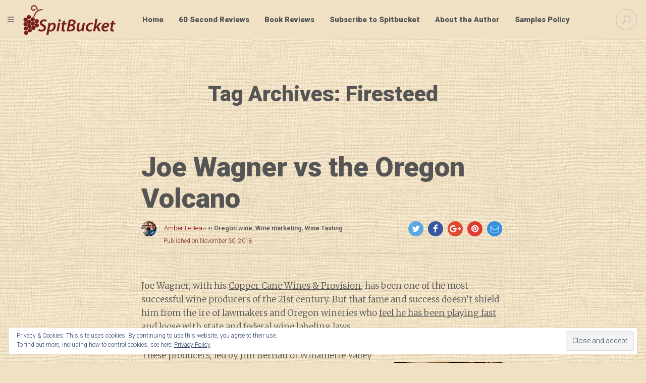

--- FILE ---
content_type: text/html; charset=UTF-8
request_url: https://spitbucket.net/tag/firesteed/
body_size: 44559
content:
<!DOCTYPE html>
<!--[if IE 9]>
<html class="ie ie9" lang="en-US">
<![endif]-->
<!--[if !(IE9) ]><!-->
<html lang="en-US">
<!--<![endif]-->

<!-- A ThemeZilla design (http://www.themezilla.com) - Proudly powered by WordPress (http://wordpress.org) -->

<!-- BEGIN head -->
<head>
	<!-- Meta Tags -->
	<meta charset="UTF-8" />
	<meta name="viewport" content="width=device-width" />
	<meta http-equiv="X-UA-Compatible" content="IE=edge,chrome=1">
	<meta name="generator" content="Versed 1.4" />
<meta name="generator" content="ZillaFramework 1.1" />
	
	<!-- Title -->
	<title>Firesteed Archives - SpitBucket</title>
	
	<link rel="pingback" href="https://spitbucket.net/xmlrpc.php" />

	<meta name='robots' content='index, follow, max-image-preview:large, max-snippet:-1, max-video-preview:-1' />

	<!-- This site is optimized with the Yoast SEO plugin v25.6 - https://yoast.com/wordpress/plugins/seo/ -->
	<link rel="canonical" href="https://spitbucket.net/tag/firesteed/" />
	<meta property="og:locale" content="en_US" />
	<meta property="og:type" content="article" />
	<meta property="og:title" content="Firesteed Archives - SpitBucket" />
	<meta property="og:url" content="https://spitbucket.net/tag/firesteed/" />
	<meta property="og:site_name" content="SpitBucket" />
	<meta name="twitter:card" content="summary_large_image" />
	<meta name="twitter:site" content="@spitbucketblog" />
	<script type="application/ld+json" class="yoast-schema-graph">{"@context":"https://schema.org","@graph":[{"@type":"CollectionPage","@id":"https://spitbucket.net/tag/firesteed/","url":"https://spitbucket.net/tag/firesteed/","name":"Firesteed Archives - SpitBucket","isPartOf":{"@id":"https://spitbucket.net/#website"},"breadcrumb":{"@id":"https://spitbucket.net/tag/firesteed/#breadcrumb"},"inLanguage":"en-US"},{"@type":"BreadcrumbList","@id":"https://spitbucket.net/tag/firesteed/#breadcrumb","itemListElement":[{"@type":"ListItem","position":1,"name":"Home","item":"https://spitbucket.net/"},{"@type":"ListItem","position":2,"name":"Firesteed"}]},{"@type":"WebSite","@id":"https://spitbucket.net/#website","url":"https://spitbucket.net/","name":"SpitBucket","description":"Diary of a Wine Student","publisher":{"@id":"https://spitbucket.net/#organization"},"potentialAction":[{"@type":"SearchAction","target":{"@type":"EntryPoint","urlTemplate":"https://spitbucket.net/?s={search_term_string}"},"query-input":{"@type":"PropertyValueSpecification","valueRequired":true,"valueName":"search_term_string"}}],"inLanguage":"en-US"},{"@type":"Organization","@id":"https://spitbucket.net/#organization","name":"Spitbucket.net","url":"https://spitbucket.net/","logo":{"@type":"ImageObject","inLanguage":"en-US","@id":"https://spitbucket.net/#/schema/logo/image/","url":"https://spitbucket.net/wp-content/uploads/2016/09/SpitBucket-logo.png","contentUrl":"https://spitbucket.net/wp-content/uploads/2016/09/SpitBucket-logo.png","width":368,"height":120,"caption":"Spitbucket.net"},"image":{"@id":"https://spitbucket.net/#/schema/logo/image/"},"sameAs":["https://www.facebook.com/spitbucketblog/","https://x.com/spitbucketblog","http://spitbucketblog"]}]}</script>
	<!-- / Yoast SEO plugin. -->


<link rel='dns-prefetch' href='//secure.gravatar.com' />
<link rel='dns-prefetch' href='//stats.wp.com' />
<link rel='dns-prefetch' href='//v0.wordpress.com' />
<link rel="alternate" type="application/rss+xml" title="SpitBucket &raquo; Feed" href="https://spitbucket.net/feed/" />
<link rel="alternate" type="application/rss+xml" title="SpitBucket &raquo; Comments Feed" href="https://spitbucket.net/comments/feed/" />
<link rel="alternate" type="application/rss+xml" title="SpitBucket &raquo; Firesteed Tag Feed" href="https://spitbucket.net/tag/firesteed/feed/" />
		<!-- This site uses the Google Analytics by ExactMetrics plugin v8.2.4 - Using Analytics tracking - https://www.exactmetrics.com/ -->
							<script src="//www.googletagmanager.com/gtag/js?id=G-FKVQXJEC4J"  data-cfasync="false" data-wpfc-render="false" type="text/javascript" async></script>
			<script data-cfasync="false" data-wpfc-render="false" type="text/javascript">
				var em_version = '8.2.4';
				var em_track_user = true;
				var em_no_track_reason = '';
								var ExactMetricsDefaultLocations = {"page_location":"https:\/\/spitbucket.net\/tag\/firesteed\/"};
				if ( typeof ExactMetricsPrivacyGuardFilter === 'function' ) {
					var ExactMetricsLocations = (typeof ExactMetricsExcludeQuery === 'object') ? ExactMetricsPrivacyGuardFilter( ExactMetricsExcludeQuery ) : ExactMetricsPrivacyGuardFilter( ExactMetricsDefaultLocations );
				} else {
					var ExactMetricsLocations = (typeof ExactMetricsExcludeQuery === 'object') ? ExactMetricsExcludeQuery : ExactMetricsDefaultLocations;
				}

								var disableStrs = [
										'ga-disable-G-FKVQXJEC4J',
									];

				/* Function to detect opted out users */
				function __gtagTrackerIsOptedOut() {
					for (var index = 0; index < disableStrs.length; index++) {
						if (document.cookie.indexOf(disableStrs[index] + '=true') > -1) {
							return true;
						}
					}

					return false;
				}

				/* Disable tracking if the opt-out cookie exists. */
				if (__gtagTrackerIsOptedOut()) {
					for (var index = 0; index < disableStrs.length; index++) {
						window[disableStrs[index]] = true;
					}
				}

				/* Opt-out function */
				function __gtagTrackerOptout() {
					for (var index = 0; index < disableStrs.length; index++) {
						document.cookie = disableStrs[index] + '=true; expires=Thu, 31 Dec 2099 23:59:59 UTC; path=/';
						window[disableStrs[index]] = true;
					}
				}

				if ('undefined' === typeof gaOptout) {
					function gaOptout() {
						__gtagTrackerOptout();
					}
				}
								window.dataLayer = window.dataLayer || [];

				window.ExactMetricsDualTracker = {
					helpers: {},
					trackers: {},
				};
				if (em_track_user) {
					function __gtagDataLayer() {
						dataLayer.push(arguments);
					}

					function __gtagTracker(type, name, parameters) {
						if (!parameters) {
							parameters = {};
						}

						if (parameters.send_to) {
							__gtagDataLayer.apply(null, arguments);
							return;
						}

						if (type === 'event') {
														parameters.send_to = exactmetrics_frontend.v4_id;
							var hookName = name;
							if (typeof parameters['event_category'] !== 'undefined') {
								hookName = parameters['event_category'] + ':' + name;
							}

							if (typeof ExactMetricsDualTracker.trackers[hookName] !== 'undefined') {
								ExactMetricsDualTracker.trackers[hookName](parameters);
							} else {
								__gtagDataLayer('event', name, parameters);
							}
							
						} else {
							__gtagDataLayer.apply(null, arguments);
						}
					}

					__gtagTracker('js', new Date());
					__gtagTracker('set', {
						'developer_id.dNDMyYj': true,
											});
					if ( ExactMetricsLocations.page_location ) {
						__gtagTracker('set', ExactMetricsLocations);
					}
										__gtagTracker('config', 'G-FKVQXJEC4J', {"forceSSL":"true"} );
															window.gtag = __gtagTracker;										(function () {
						/* https://developers.google.com/analytics/devguides/collection/analyticsjs/ */
						/* ga and __gaTracker compatibility shim. */
						var noopfn = function () {
							return null;
						};
						var newtracker = function () {
							return new Tracker();
						};
						var Tracker = function () {
							return null;
						};
						var p = Tracker.prototype;
						p.get = noopfn;
						p.set = noopfn;
						p.send = function () {
							var args = Array.prototype.slice.call(arguments);
							args.unshift('send');
							__gaTracker.apply(null, args);
						};
						var __gaTracker = function () {
							var len = arguments.length;
							if (len === 0) {
								return;
							}
							var f = arguments[len - 1];
							if (typeof f !== 'object' || f === null || typeof f.hitCallback !== 'function') {
								if ('send' === arguments[0]) {
									var hitConverted, hitObject = false, action;
									if ('event' === arguments[1]) {
										if ('undefined' !== typeof arguments[3]) {
											hitObject = {
												'eventAction': arguments[3],
												'eventCategory': arguments[2],
												'eventLabel': arguments[4],
												'value': arguments[5] ? arguments[5] : 1,
											}
										}
									}
									if ('pageview' === arguments[1]) {
										if ('undefined' !== typeof arguments[2]) {
											hitObject = {
												'eventAction': 'page_view',
												'page_path': arguments[2],
											}
										}
									}
									if (typeof arguments[2] === 'object') {
										hitObject = arguments[2];
									}
									if (typeof arguments[5] === 'object') {
										Object.assign(hitObject, arguments[5]);
									}
									if ('undefined' !== typeof arguments[1].hitType) {
										hitObject = arguments[1];
										if ('pageview' === hitObject.hitType) {
											hitObject.eventAction = 'page_view';
										}
									}
									if (hitObject) {
										action = 'timing' === arguments[1].hitType ? 'timing_complete' : hitObject.eventAction;
										hitConverted = mapArgs(hitObject);
										__gtagTracker('event', action, hitConverted);
									}
								}
								return;
							}

							function mapArgs(args) {
								var arg, hit = {};
								var gaMap = {
									'eventCategory': 'event_category',
									'eventAction': 'event_action',
									'eventLabel': 'event_label',
									'eventValue': 'event_value',
									'nonInteraction': 'non_interaction',
									'timingCategory': 'event_category',
									'timingVar': 'name',
									'timingValue': 'value',
									'timingLabel': 'event_label',
									'page': 'page_path',
									'location': 'page_location',
									'title': 'page_title',
									'referrer' : 'page_referrer',
								};
								for (arg in args) {
																		if (!(!args.hasOwnProperty(arg) || !gaMap.hasOwnProperty(arg))) {
										hit[gaMap[arg]] = args[arg];
									} else {
										hit[arg] = args[arg];
									}
								}
								return hit;
							}

							try {
								f.hitCallback();
							} catch (ex) {
							}
						};
						__gaTracker.create = newtracker;
						__gaTracker.getByName = newtracker;
						__gaTracker.getAll = function () {
							return [];
						};
						__gaTracker.remove = noopfn;
						__gaTracker.loaded = true;
						window['__gaTracker'] = __gaTracker;
					})();
									} else {
										console.log("");
					(function () {
						function __gtagTracker() {
							return null;
						}

						window['__gtagTracker'] = __gtagTracker;
						window['gtag'] = __gtagTracker;
					})();
									}
			</script>
				<!-- / Google Analytics by ExactMetrics -->
		<script type="text/javascript">
/* <![CDATA[ */
window._wpemojiSettings = {"baseUrl":"https:\/\/s.w.org\/images\/core\/emoji\/15.0.3\/72x72\/","ext":".png","svgUrl":"https:\/\/s.w.org\/images\/core\/emoji\/15.0.3\/svg\/","svgExt":".svg","source":{"concatemoji":"https:\/\/spitbucket.net\/wp-includes\/js\/wp-emoji-release.min.js?ver=6.6.4"}};
/*! This file is auto-generated */
!function(i,n){var o,s,e;function c(e){try{var t={supportTests:e,timestamp:(new Date).valueOf()};sessionStorage.setItem(o,JSON.stringify(t))}catch(e){}}function p(e,t,n){e.clearRect(0,0,e.canvas.width,e.canvas.height),e.fillText(t,0,0);var t=new Uint32Array(e.getImageData(0,0,e.canvas.width,e.canvas.height).data),r=(e.clearRect(0,0,e.canvas.width,e.canvas.height),e.fillText(n,0,0),new Uint32Array(e.getImageData(0,0,e.canvas.width,e.canvas.height).data));return t.every(function(e,t){return e===r[t]})}function u(e,t,n){switch(t){case"flag":return n(e,"\ud83c\udff3\ufe0f\u200d\u26a7\ufe0f","\ud83c\udff3\ufe0f\u200b\u26a7\ufe0f")?!1:!n(e,"\ud83c\uddfa\ud83c\uddf3","\ud83c\uddfa\u200b\ud83c\uddf3")&&!n(e,"\ud83c\udff4\udb40\udc67\udb40\udc62\udb40\udc65\udb40\udc6e\udb40\udc67\udb40\udc7f","\ud83c\udff4\u200b\udb40\udc67\u200b\udb40\udc62\u200b\udb40\udc65\u200b\udb40\udc6e\u200b\udb40\udc67\u200b\udb40\udc7f");case"emoji":return!n(e,"\ud83d\udc26\u200d\u2b1b","\ud83d\udc26\u200b\u2b1b")}return!1}function f(e,t,n){var r="undefined"!=typeof WorkerGlobalScope&&self instanceof WorkerGlobalScope?new OffscreenCanvas(300,150):i.createElement("canvas"),a=r.getContext("2d",{willReadFrequently:!0}),o=(a.textBaseline="top",a.font="600 32px Arial",{});return e.forEach(function(e){o[e]=t(a,e,n)}),o}function t(e){var t=i.createElement("script");t.src=e,t.defer=!0,i.head.appendChild(t)}"undefined"!=typeof Promise&&(o="wpEmojiSettingsSupports",s=["flag","emoji"],n.supports={everything:!0,everythingExceptFlag:!0},e=new Promise(function(e){i.addEventListener("DOMContentLoaded",e,{once:!0})}),new Promise(function(t){var n=function(){try{var e=JSON.parse(sessionStorage.getItem(o));if("object"==typeof e&&"number"==typeof e.timestamp&&(new Date).valueOf()<e.timestamp+604800&&"object"==typeof e.supportTests)return e.supportTests}catch(e){}return null}();if(!n){if("undefined"!=typeof Worker&&"undefined"!=typeof OffscreenCanvas&&"undefined"!=typeof URL&&URL.createObjectURL&&"undefined"!=typeof Blob)try{var e="postMessage("+f.toString()+"("+[JSON.stringify(s),u.toString(),p.toString()].join(",")+"));",r=new Blob([e],{type:"text/javascript"}),a=new Worker(URL.createObjectURL(r),{name:"wpTestEmojiSupports"});return void(a.onmessage=function(e){c(n=e.data),a.terminate(),t(n)})}catch(e){}c(n=f(s,u,p))}t(n)}).then(function(e){for(var t in e)n.supports[t]=e[t],n.supports.everything=n.supports.everything&&n.supports[t],"flag"!==t&&(n.supports.everythingExceptFlag=n.supports.everythingExceptFlag&&n.supports[t]);n.supports.everythingExceptFlag=n.supports.everythingExceptFlag&&!n.supports.flag,n.DOMReady=!1,n.readyCallback=function(){n.DOMReady=!0}}).then(function(){return e}).then(function(){var e;n.supports.everything||(n.readyCallback(),(e=n.source||{}).concatemoji?t(e.concatemoji):e.wpemoji&&e.twemoji&&(t(e.twemoji),t(e.wpemoji)))}))}((window,document),window._wpemojiSettings);
/* ]]> */
</script>
<style type="text/css" media="all">
.wpautoterms-footer{background-color:#ffffff;text-align:center;}
.wpautoterms-footer a{color:#000000;font-family:Arial, sans-serif;font-size:14px;}
.wpautoterms-footer .separator{color:#cccccc;font-family:Arial, sans-serif;font-size:14px;}</style>
<link rel='stylesheet' id='zilla-shortcodes-css' href='https://spitbucket.net/wp-content/plugins/zilla-shortcodes/assets/css/shortcodes.css?ver=6.6.4' type='text/css' media='all' />
<style id='wp-emoji-styles-inline-css' type='text/css'>

	img.wp-smiley, img.emoji {
		display: inline !important;
		border: none !important;
		box-shadow: none !important;
		height: 1em !important;
		width: 1em !important;
		margin: 0 0.07em !important;
		vertical-align: -0.1em !important;
		background: none !important;
		padding: 0 !important;
	}
</style>
<link rel='stylesheet' id='wp-block-library-css' href='https://spitbucket.net/wp-includes/css/dist/block-library/style.min.css?ver=6.6.4' type='text/css' media='all' />
<link rel='stylesheet' id='mediaelement-css' href='https://spitbucket.net/wp-includes/js/mediaelement/mediaelementplayer-legacy.min.css?ver=4.2.17' type='text/css' media='all' />
<link rel='stylesheet' id='wp-mediaelement-css' href='https://spitbucket.net/wp-includes/js/mediaelement/wp-mediaelement.min.css?ver=6.6.4' type='text/css' media='all' />
<style id='jetpack-sharing-buttons-style-inline-css' type='text/css'>
.jetpack-sharing-buttons__services-list{display:flex;flex-direction:row;flex-wrap:wrap;gap:0;list-style-type:none;margin:5px;padding:0}.jetpack-sharing-buttons__services-list.has-small-icon-size{font-size:12px}.jetpack-sharing-buttons__services-list.has-normal-icon-size{font-size:16px}.jetpack-sharing-buttons__services-list.has-large-icon-size{font-size:24px}.jetpack-sharing-buttons__services-list.has-huge-icon-size{font-size:36px}@media print{.jetpack-sharing-buttons__services-list{display:none!important}}.editor-styles-wrapper .wp-block-jetpack-sharing-buttons{gap:0;padding-inline-start:0}ul.jetpack-sharing-buttons__services-list.has-background{padding:1.25em 2.375em}
</style>
<style id='classic-theme-styles-inline-css' type='text/css'>
/*! This file is auto-generated */
.wp-block-button__link{color:#fff;background-color:#32373c;border-radius:9999px;box-shadow:none;text-decoration:none;padding:calc(.667em + 2px) calc(1.333em + 2px);font-size:1.125em}.wp-block-file__button{background:#32373c;color:#fff;text-decoration:none}
</style>
<style id='global-styles-inline-css' type='text/css'>
:root{--wp--preset--aspect-ratio--square: 1;--wp--preset--aspect-ratio--4-3: 4/3;--wp--preset--aspect-ratio--3-4: 3/4;--wp--preset--aspect-ratio--3-2: 3/2;--wp--preset--aspect-ratio--2-3: 2/3;--wp--preset--aspect-ratio--16-9: 16/9;--wp--preset--aspect-ratio--9-16: 9/16;--wp--preset--color--black: #000000;--wp--preset--color--cyan-bluish-gray: #abb8c3;--wp--preset--color--white: #ffffff;--wp--preset--color--pale-pink: #f78da7;--wp--preset--color--vivid-red: #cf2e2e;--wp--preset--color--luminous-vivid-orange: #ff6900;--wp--preset--color--luminous-vivid-amber: #fcb900;--wp--preset--color--light-green-cyan: #7bdcb5;--wp--preset--color--vivid-green-cyan: #00d084;--wp--preset--color--pale-cyan-blue: #8ed1fc;--wp--preset--color--vivid-cyan-blue: #0693e3;--wp--preset--color--vivid-purple: #9b51e0;--wp--preset--gradient--vivid-cyan-blue-to-vivid-purple: linear-gradient(135deg,rgba(6,147,227,1) 0%,rgb(155,81,224) 100%);--wp--preset--gradient--light-green-cyan-to-vivid-green-cyan: linear-gradient(135deg,rgb(122,220,180) 0%,rgb(0,208,130) 100%);--wp--preset--gradient--luminous-vivid-amber-to-luminous-vivid-orange: linear-gradient(135deg,rgba(252,185,0,1) 0%,rgba(255,105,0,1) 100%);--wp--preset--gradient--luminous-vivid-orange-to-vivid-red: linear-gradient(135deg,rgba(255,105,0,1) 0%,rgb(207,46,46) 100%);--wp--preset--gradient--very-light-gray-to-cyan-bluish-gray: linear-gradient(135deg,rgb(238,238,238) 0%,rgb(169,184,195) 100%);--wp--preset--gradient--cool-to-warm-spectrum: linear-gradient(135deg,rgb(74,234,220) 0%,rgb(151,120,209) 20%,rgb(207,42,186) 40%,rgb(238,44,130) 60%,rgb(251,105,98) 80%,rgb(254,248,76) 100%);--wp--preset--gradient--blush-light-purple: linear-gradient(135deg,rgb(255,206,236) 0%,rgb(152,150,240) 100%);--wp--preset--gradient--blush-bordeaux: linear-gradient(135deg,rgb(254,205,165) 0%,rgb(254,45,45) 50%,rgb(107,0,62) 100%);--wp--preset--gradient--luminous-dusk: linear-gradient(135deg,rgb(255,203,112) 0%,rgb(199,81,192) 50%,rgb(65,88,208) 100%);--wp--preset--gradient--pale-ocean: linear-gradient(135deg,rgb(255,245,203) 0%,rgb(182,227,212) 50%,rgb(51,167,181) 100%);--wp--preset--gradient--electric-grass: linear-gradient(135deg,rgb(202,248,128) 0%,rgb(113,206,126) 100%);--wp--preset--gradient--midnight: linear-gradient(135deg,rgb(2,3,129) 0%,rgb(40,116,252) 100%);--wp--preset--font-size--small: 13px;--wp--preset--font-size--medium: 20px;--wp--preset--font-size--large: 36px;--wp--preset--font-size--x-large: 42px;--wp--preset--spacing--20: 0.44rem;--wp--preset--spacing--30: 0.67rem;--wp--preset--spacing--40: 1rem;--wp--preset--spacing--50: 1.5rem;--wp--preset--spacing--60: 2.25rem;--wp--preset--spacing--70: 3.38rem;--wp--preset--spacing--80: 5.06rem;--wp--preset--shadow--natural: 6px 6px 9px rgba(0, 0, 0, 0.2);--wp--preset--shadow--deep: 12px 12px 50px rgba(0, 0, 0, 0.4);--wp--preset--shadow--sharp: 6px 6px 0px rgba(0, 0, 0, 0.2);--wp--preset--shadow--outlined: 6px 6px 0px -3px rgba(255, 255, 255, 1), 6px 6px rgba(0, 0, 0, 1);--wp--preset--shadow--crisp: 6px 6px 0px rgba(0, 0, 0, 1);}:where(.is-layout-flex){gap: 0.5em;}:where(.is-layout-grid){gap: 0.5em;}body .is-layout-flex{display: flex;}.is-layout-flex{flex-wrap: wrap;align-items: center;}.is-layout-flex > :is(*, div){margin: 0;}body .is-layout-grid{display: grid;}.is-layout-grid > :is(*, div){margin: 0;}:where(.wp-block-columns.is-layout-flex){gap: 2em;}:where(.wp-block-columns.is-layout-grid){gap: 2em;}:where(.wp-block-post-template.is-layout-flex){gap: 1.25em;}:where(.wp-block-post-template.is-layout-grid){gap: 1.25em;}.has-black-color{color: var(--wp--preset--color--black) !important;}.has-cyan-bluish-gray-color{color: var(--wp--preset--color--cyan-bluish-gray) !important;}.has-white-color{color: var(--wp--preset--color--white) !important;}.has-pale-pink-color{color: var(--wp--preset--color--pale-pink) !important;}.has-vivid-red-color{color: var(--wp--preset--color--vivid-red) !important;}.has-luminous-vivid-orange-color{color: var(--wp--preset--color--luminous-vivid-orange) !important;}.has-luminous-vivid-amber-color{color: var(--wp--preset--color--luminous-vivid-amber) !important;}.has-light-green-cyan-color{color: var(--wp--preset--color--light-green-cyan) !important;}.has-vivid-green-cyan-color{color: var(--wp--preset--color--vivid-green-cyan) !important;}.has-pale-cyan-blue-color{color: var(--wp--preset--color--pale-cyan-blue) !important;}.has-vivid-cyan-blue-color{color: var(--wp--preset--color--vivid-cyan-blue) !important;}.has-vivid-purple-color{color: var(--wp--preset--color--vivid-purple) !important;}.has-black-background-color{background-color: var(--wp--preset--color--black) !important;}.has-cyan-bluish-gray-background-color{background-color: var(--wp--preset--color--cyan-bluish-gray) !important;}.has-white-background-color{background-color: var(--wp--preset--color--white) !important;}.has-pale-pink-background-color{background-color: var(--wp--preset--color--pale-pink) !important;}.has-vivid-red-background-color{background-color: var(--wp--preset--color--vivid-red) !important;}.has-luminous-vivid-orange-background-color{background-color: var(--wp--preset--color--luminous-vivid-orange) !important;}.has-luminous-vivid-amber-background-color{background-color: var(--wp--preset--color--luminous-vivid-amber) !important;}.has-light-green-cyan-background-color{background-color: var(--wp--preset--color--light-green-cyan) !important;}.has-vivid-green-cyan-background-color{background-color: var(--wp--preset--color--vivid-green-cyan) !important;}.has-pale-cyan-blue-background-color{background-color: var(--wp--preset--color--pale-cyan-blue) !important;}.has-vivid-cyan-blue-background-color{background-color: var(--wp--preset--color--vivid-cyan-blue) !important;}.has-vivid-purple-background-color{background-color: var(--wp--preset--color--vivid-purple) !important;}.has-black-border-color{border-color: var(--wp--preset--color--black) !important;}.has-cyan-bluish-gray-border-color{border-color: var(--wp--preset--color--cyan-bluish-gray) !important;}.has-white-border-color{border-color: var(--wp--preset--color--white) !important;}.has-pale-pink-border-color{border-color: var(--wp--preset--color--pale-pink) !important;}.has-vivid-red-border-color{border-color: var(--wp--preset--color--vivid-red) !important;}.has-luminous-vivid-orange-border-color{border-color: var(--wp--preset--color--luminous-vivid-orange) !important;}.has-luminous-vivid-amber-border-color{border-color: var(--wp--preset--color--luminous-vivid-amber) !important;}.has-light-green-cyan-border-color{border-color: var(--wp--preset--color--light-green-cyan) !important;}.has-vivid-green-cyan-border-color{border-color: var(--wp--preset--color--vivid-green-cyan) !important;}.has-pale-cyan-blue-border-color{border-color: var(--wp--preset--color--pale-cyan-blue) !important;}.has-vivid-cyan-blue-border-color{border-color: var(--wp--preset--color--vivid-cyan-blue) !important;}.has-vivid-purple-border-color{border-color: var(--wp--preset--color--vivid-purple) !important;}.has-vivid-cyan-blue-to-vivid-purple-gradient-background{background: var(--wp--preset--gradient--vivid-cyan-blue-to-vivid-purple) !important;}.has-light-green-cyan-to-vivid-green-cyan-gradient-background{background: var(--wp--preset--gradient--light-green-cyan-to-vivid-green-cyan) !important;}.has-luminous-vivid-amber-to-luminous-vivid-orange-gradient-background{background: var(--wp--preset--gradient--luminous-vivid-amber-to-luminous-vivid-orange) !important;}.has-luminous-vivid-orange-to-vivid-red-gradient-background{background: var(--wp--preset--gradient--luminous-vivid-orange-to-vivid-red) !important;}.has-very-light-gray-to-cyan-bluish-gray-gradient-background{background: var(--wp--preset--gradient--very-light-gray-to-cyan-bluish-gray) !important;}.has-cool-to-warm-spectrum-gradient-background{background: var(--wp--preset--gradient--cool-to-warm-spectrum) !important;}.has-blush-light-purple-gradient-background{background: var(--wp--preset--gradient--blush-light-purple) !important;}.has-blush-bordeaux-gradient-background{background: var(--wp--preset--gradient--blush-bordeaux) !important;}.has-luminous-dusk-gradient-background{background: var(--wp--preset--gradient--luminous-dusk) !important;}.has-pale-ocean-gradient-background{background: var(--wp--preset--gradient--pale-ocean) !important;}.has-electric-grass-gradient-background{background: var(--wp--preset--gradient--electric-grass) !important;}.has-midnight-gradient-background{background: var(--wp--preset--gradient--midnight) !important;}.has-small-font-size{font-size: var(--wp--preset--font-size--small) !important;}.has-medium-font-size{font-size: var(--wp--preset--font-size--medium) !important;}.has-large-font-size{font-size: var(--wp--preset--font-size--large) !important;}.has-x-large-font-size{font-size: var(--wp--preset--font-size--x-large) !important;}
:where(.wp-block-post-template.is-layout-flex){gap: 1.25em;}:where(.wp-block-post-template.is-layout-grid){gap: 1.25em;}
:where(.wp-block-columns.is-layout-flex){gap: 2em;}:where(.wp-block-columns.is-layout-grid){gap: 2em;}
:root :where(.wp-block-pullquote){font-size: 1.5em;line-height: 1.6;}
</style>
<link rel='stylesheet' id='wpautoterms_css-css' href='https://spitbucket.net/wp-content/plugins/auto-terms-of-service-and-privacy-policy/css/wpautoterms.css?ver=6.6.4' type='text/css' media='all' />
<link crossorigin="anonymous" rel='stylesheet' id='roboto-css' href='https://fonts.googleapis.com/css?family=Roboto%3A900%2C500%2C400%2C300&#038;ver=6.6.4' type='text/css' media='all' />
<link crossorigin="anonymous" rel='stylesheet' id='merriweather-css' href='https://fonts.googleapis.com/css?family=Merriweather%3A300italic%2C300%2C700%2C900&#038;ver=6.6.4' type='text/css' media='all' />
<link rel='stylesheet' id='Versed-css' href='https://spitbucket.net/wp-content/themes/versed/style.css?ver=1539468333' type='text/css' media='all' />
<!--[if lte IE 9]>
<link rel='stylesheet' id='ie-style-css' href='https://spitbucket.net/wp-content/themes/versed/css/ie.css?ver=6.6.4' type='text/css' media='all' />
<![endif]-->
<link rel='stylesheet' id='jetpack-subscriptions-css' href='https://spitbucket.net/wp-content/plugins/jetpack/modules/subscriptions/subscriptions.css?ver=14.5' type='text/css' media='all' />
<script type="text/javascript" src="https://spitbucket.net/wp-includes/js/jquery/jquery.min.js?ver=3.7.1" id="jquery-core-js"></script>
<script type="text/javascript" src="https://spitbucket.net/wp-includes/js/jquery/jquery-migrate.min.js?ver=3.4.1" id="jquery-migrate-js"></script>
<script type="text/javascript" src="https://spitbucket.net/wp-includes/js/jquery/ui/core.min.js?ver=1.13.3" id="jquery-ui-core-js"></script>
<script type="text/javascript" src="https://spitbucket.net/wp-includes/js/jquery/ui/accordion.min.js?ver=1.13.3" id="jquery-ui-accordion-js"></script>
<script type="text/javascript" src="https://spitbucket.net/wp-includes/js/jquery/ui/tabs.min.js?ver=1.13.3" id="jquery-ui-tabs-js"></script>
<script type="text/javascript" src="https://spitbucket.net/wp-content/plugins/zilla-shortcodes/assets/js/zilla-shortcodes-lib.js?ver=6.6.4" id="zilla-shortcodes-lib-js"></script>
<script type="text/javascript" src="https://spitbucket.net/wp-includes/js/dist/dom-ready.min.js?ver=f77871ff7694fffea381" id="wp-dom-ready-js"></script>
<script type="text/javascript" src="https://spitbucket.net/wp-content/plugins/auto-terms-of-service-and-privacy-policy/js/base.js?ver=3.0.4" id="wpautoterms_base-js"></script>
<script type="text/javascript" src="https://spitbucket.net/wp-content/plugins/google-analytics-dashboard-for-wp/assets/js/frontend-gtag.min.js?ver=8.2.4" id="exactmetrics-frontend-script-js" async="async" data-wp-strategy="async"></script>
<script data-cfasync="false" data-wpfc-render="false" type="text/javascript" id='exactmetrics-frontend-script-js-extra'>/* <![CDATA[ */
var exactmetrics_frontend = {"js_events_tracking":"true","download_extensions":"zip,mp3,mpeg,pdf,docx,pptx,xlsx,rar","inbound_paths":"[{\"path\":\"\\\/go\\\/\",\"label\":\"affiliate\"},{\"path\":\"\\\/recommend\\\/\",\"label\":\"affiliate\"}]","home_url":"https:\/\/spitbucket.net","hash_tracking":"false","v4_id":"G-FKVQXJEC4J"};/* ]]> */
</script>
<script type="text/javascript" src="https://spitbucket.net/wp-content/themes/versed/assets/vendor/modernizr-2.8.3.min.js?ver=2.8.3" id="modernizr-js"></script>
<link rel="https://api.w.org/" href="https://spitbucket.net/wp-json/" /><link rel="alternate" title="JSON" type="application/json" href="https://spitbucket.net/wp-json/wp/v2/tags/3278" /><link rel="EditURI" type="application/rsd+xml" title="RSD" href="https://spitbucket.net/xmlrpc.php?rsd" />
<meta name="generator" content="WordPress 6.6.4" />
<meta property="fb:app_id" content="1739963969590161"/>	<style>img#wpstats{display:none}</style>
		<link rel="shortcut icon" href="https://spitbucket.net/wp-content/uploads/2016/09/cropped-grapes-512.png" />
<!-- Custom Accent Color -->
<style type='text/css'>
.accent-color { color:#840023; }a.accent-color:hover { color:#840023; }.comments-link a:hover { color:#840023; }.comments-link a:hover { border-color:#840023; }.post-preview .comments-link a:hover { background-color:#840023; }html body .site a.zilla-button.accent { background-color:#840023; }.comments-link a:hover:before { border-color: #840023 transparent transparent transparent; }.post-preview .comments-link a:hover:before { border-color: #840023 transparent transparent transparent; }body a.zilla-button.border { border-color: #840023 !important; }body a.zilla-button.border { color: #840023 !important; }</style>
<!-- /Custom Accent Color -->
<!-- There is no amphtml version available for this URL. --><link rel="icon" href="https://spitbucket.net/wp-content/uploads/2016/09/cropped-grapes-512-32x32.png" sizes="32x32" />
<link rel="icon" href="https://spitbucket.net/wp-content/uploads/2016/09/cropped-grapes-512-192x192.png" sizes="192x192" />
<link rel="apple-touch-icon" href="https://spitbucket.net/wp-content/uploads/2016/09/cropped-grapes-512-180x180.png" />
<meta name="msapplication-TileImage" content="https://spitbucket.net/wp-content/uploads/2016/09/cropped-grapes-512-270x270.png" />
	    
<!-- END head -->
</head>

<!-- BEGIN body -->
<body class="archive tag tag-firesteed tag-3278 blog-list-standard nav-top chrome zilla">

	<!-- BEGIN #container -->
	<div id="container" class="hfeed site">
	
				<!-- BEGIN #primary-navigation -->
		<aside id="primary-navigation" class="site-navigation" role="navigation">
			<div class="bg" 
				 
					style="background-image: url(https://spitbucket.net/wp-content/uploads/2016/09/vineyard-back.jpg);" 
				>
			</div>
			<div class="nav-inner">				
				<header class="site-name">
					<a class="logo-default" href="https://spitbucket.net">
						SpitBucket					</a>
				</header>
				
				<div class="container-menu">
					<nav class="nav-off-canvas" id="nav-off-canvas">
						<div class="menu-main-container"><ul id="menu-main" class="menu"><li id="menu-item-135" class="menu-item menu-item-type-post_type menu-item-object-page menu-item-home menu-item-135"><a href="https://spitbucket.net/">Home</a></li>
<li id="menu-item-810" class="menu-item menu-item-type-taxonomy menu-item-object-category menu-item-810"><a href="https://spitbucket.net/category/60-second-reviews/">60 Second Reviews</a></li>
<li id="menu-item-1663" class="menu-item menu-item-type-taxonomy menu-item-object-category menu-item-1663"><a href="https://spitbucket.net/category/book-reviews/">Book Reviews</a></li>
<li id="menu-item-136" class="menu-item menu-item-type-post_type menu-item-object-page menu-item-136"><a href="https://spitbucket.net/subscribe/">Subscribe to Spitbucket</a></li>
<li id="menu-item-1747" class="menu-item menu-item-type-post_type menu-item-object-page menu-item-1747"><a href="https://spitbucket.net/author-bio/">About the Author</a></li>
<li id="menu-item-5588" class="menu-item menu-item-type-post_type menu-item-object-page menu-item-5588"><a href="https://spitbucket.net/sample-policy/">Samples Policy</a></li>
</ul></div>					</nav>	
					
	<!--BEGIN #sidebar .sidebar-->
	<div id="sidebar" class="site-secondary sidebar" role="complementary">

		<div id="eu_cookie_law_widget-3" class="widget widget_eu_cookie_law_widget">
<div
	class="hide-on-button"
	data-hide-timeout="35"
	data-consent-expiration="180"
	id="eu-cookie-law"
>
	<form method="post" id="jetpack-eu-cookie-law-form">
		<input type="submit" value="Close and accept" class="accept" />
	</form>

	Privacy &amp; Cookies: This site uses cookies. By continuing to use this website, you agree to their use. <br />
To find out more, including how to control cookies, see here:
		<a href="http://spitbucket.net/privacy-policy/" rel="">
		Privacy Policy	</a>
</div>
</div><div id="search-2" class="widget widget_search">
<form role="search" method="get" class="search-form" action="https://spitbucket.net/">
	<label>
		<span class="sr-only">Search for:</span>
		<input type="search" class="search-field" placeholder="Type and hit enter…" value="" name="s" title="Search for:" />
	</label>
</form></div><div id="blog_subscription-3" class="widget widget_blog_subscription jetpack_subscription_widget"><h3 class="widget-title">Subscribe to Spitbucket</h3>
			<div class="wp-block-jetpack-subscriptions__container">
			<form action="#" method="post" accept-charset="utf-8" id="subscribe-blog-blog_subscription-3"
				data-blog="116302530"
				data-post_access_level="everybody" >
									<div id="subscribe-text"><p>Enter your email address to receive notifications of new posts by email.</p>
</div>
										<p id="subscribe-email">
						<label id="jetpack-subscribe-label"
							class="screen-reader-text"
							for="subscribe-field-blog_subscription-3">
							Email Address						</label>
						<input type="email" name="email" required="required"
																					value=""
							id="subscribe-field-blog_subscription-3"
							placeholder="Email Address"
						/>
					</p>

					<p id="subscribe-submit"
											>
						<input type="hidden" name="action" value="subscribe"/>
						<input type="hidden" name="source" value="https://spitbucket.net/tag/firesteed/"/>
						<input type="hidden" name="sub-type" value="widget"/>
						<input type="hidden" name="redirect_fragment" value="subscribe-blog-blog_subscription-3"/>
						<input type="hidden" id="_wpnonce" name="_wpnonce" value="08bc031cd9" /><input type="hidden" name="_wp_http_referer" value="/tag/firesteed/" />						<button type="submit"
															class="wp-block-button__link"
																					name="jetpack_subscriptions_widget"
						>
							Subscribe						</button>
					</p>
							</form>
						</div>
			
</div>
		<div id="recent-posts-2" class="widget widget_recent_entries">
		<h3 class="widget-title">Recent Posts</h3>
		<ul>
											<li>
					<a href="https://spitbucket.net/2021/09/16/the-ethos-of-this-blog/">The Ethos of This Blog</a>
									</li>
											<li>
					<a href="https://spitbucket.net/2021/09/14/waxsplaining-lets-make-enjoying-wine-harder/">Waxsplaining &#8211; Let&#8217;s make enjoying wine harder!</a>
									</li>
											<li>
					<a href="https://spitbucket.net/2021/09/03/should-the-wine-industry-boycott-texas/">Should the Wine Industry Boycott Texas?</a>
									</li>
											<li>
					<a href="https://spitbucket.net/2021/07/01/smoke-woke-why-this-virtue-signaling-wine-writer-is-tired-of-stupid-heavy-bottles/">Smoke &#038; Woke &#8211; Why this virtue signaling wine writer is tired of stupid heavy bottles</a>
									</li>
											<li>
					<a href="https://spitbucket.net/2021/06/17/ava-avalanche/">AVA Avalanche</a>
									</li>
					</ul>

		</div><div id="archives-2" class="widget widget_archive"><h3 class="widget-title">Archives</h3>
			<ul>
					<li><a href='https://spitbucket.net/2021/09/'>September 2021</a></li>
	<li><a href='https://spitbucket.net/2021/07/'>July 2021</a></li>
	<li><a href='https://spitbucket.net/2021/06/'>June 2021</a></li>
	<li><a href='https://spitbucket.net/2021/05/'>May 2021</a></li>
	<li><a href='https://spitbucket.net/2021/02/'>February 2021</a></li>
	<li><a href='https://spitbucket.net/2020/12/'>December 2020</a></li>
	<li><a href='https://spitbucket.net/2020/10/'>October 2020</a></li>
	<li><a href='https://spitbucket.net/2020/09/'>September 2020</a></li>
	<li><a href='https://spitbucket.net/2020/08/'>August 2020</a></li>
	<li><a href='https://spitbucket.net/2020/07/'>July 2020</a></li>
	<li><a href='https://spitbucket.net/2020/06/'>June 2020</a></li>
	<li><a href='https://spitbucket.net/2020/05/'>May 2020</a></li>
	<li><a href='https://spitbucket.net/2020/04/'>April 2020</a></li>
	<li><a href='https://spitbucket.net/2020/03/'>March 2020</a></li>
	<li><a href='https://spitbucket.net/2020/02/'>February 2020</a></li>
	<li><a href='https://spitbucket.net/2020/01/'>January 2020</a></li>
	<li><a href='https://spitbucket.net/2019/12/'>December 2019</a></li>
	<li><a href='https://spitbucket.net/2019/11/'>November 2019</a></li>
	<li><a href='https://spitbucket.net/2019/08/'>August 2019</a></li>
	<li><a href='https://spitbucket.net/2019/07/'>July 2019</a></li>
	<li><a href='https://spitbucket.net/2019/06/'>June 2019</a></li>
	<li><a href='https://spitbucket.net/2019/05/'>May 2019</a></li>
	<li><a href='https://spitbucket.net/2019/04/'>April 2019</a></li>
	<li><a href='https://spitbucket.net/2019/03/'>March 2019</a></li>
	<li><a href='https://spitbucket.net/2019/02/'>February 2019</a></li>
	<li><a href='https://spitbucket.net/2019/01/'>January 2019</a></li>
	<li><a href='https://spitbucket.net/2018/12/'>December 2018</a></li>
	<li><a href='https://spitbucket.net/2018/11/'>November 2018</a></li>
	<li><a href='https://spitbucket.net/2018/10/'>October 2018</a></li>
	<li><a href='https://spitbucket.net/2018/09/'>September 2018</a></li>
	<li><a href='https://spitbucket.net/2018/08/'>August 2018</a></li>
	<li><a href='https://spitbucket.net/2018/07/'>July 2018</a></li>
	<li><a href='https://spitbucket.net/2018/06/'>June 2018</a></li>
	<li><a href='https://spitbucket.net/2018/05/'>May 2018</a></li>
	<li><a href='https://spitbucket.net/2018/04/'>April 2018</a></li>
	<li><a href='https://spitbucket.net/2018/03/'>March 2018</a></li>
	<li><a href='https://spitbucket.net/2018/02/'>February 2018</a></li>
	<li><a href='https://spitbucket.net/2018/01/'>January 2018</a></li>
	<li><a href='https://spitbucket.net/2017/12/'>December 2017</a></li>
	<li><a href='https://spitbucket.net/2017/11/'>November 2017</a></li>
	<li><a href='https://spitbucket.net/2017/10/'>October 2017</a></li>
	<li><a href='https://spitbucket.net/2017/05/'>May 2017</a></li>
	<li><a href='https://spitbucket.net/2017/04/'>April 2017</a></li>
	<li><a href='https://spitbucket.net/2016/12/'>December 2016</a></li>
	<li><a href='https://spitbucket.net/2016/11/'>November 2016</a></li>
	<li><a href='https://spitbucket.net/2016/10/'>October 2016</a></li>
	<li><a href='https://spitbucket.net/2016/09/'>September 2016</a></li>
			</ul>

			</div><div id="rss_links-2" class="widget widget_rss_links"><h3 class="widget-title">Spitbucket RSS Feed</h3><ul><li><a target="_self" href="https://spitbucket.net/feed/" title="Subscribe to posts">RSS - Posts</a></li></ul>
</div><div id="categories-2" class="widget widget_categories"><h3 class="widget-title">Categories</h3>
			<ul>
					<li class="cat-item cat-item-441"><a href="https://spitbucket.net/category/60-second-reviews/">60 Second Reviews</a>
</li>
	<li class="cat-item cat-item-233"><a href="https://spitbucket.net/category/beer/">Beer</a>
</li>
	<li class="cat-item cat-item-57"><a href="https://spitbucket.net/category/blind-tasting/">Blind Tasting</a>
</li>
	<li class="cat-item cat-item-617"><a href="https://spitbucket.net/category/book-reviews/">Book Reviews</a>
</li>
	<li class="cat-item cat-item-10"><a href="https://spitbucket.net/category/bordeaux/">Bordeaux</a>
</li>
	<li class="cat-item cat-item-265"><a href="https://spitbucket.net/category/burgundy/">Burgundy</a>
</li>
	<li class="cat-item cat-item-85"><a href="https://spitbucket.net/category/champagne/">Champagne</a>
</li>
	<li class="cat-item cat-item-76"><a href="https://spitbucket.net/category/climate-change/">Climate Change</a>
</li>
	<li class="cat-item cat-item-310"><a href="https://spitbucket.net/category/event-reviews/">Event reviews</a>
</li>
	<li class="cat-item cat-item-86"><a href="https://spitbucket.net/category/food-pairing/">Food Pairing</a>
</li>
	<li class="cat-item cat-item-2067"><a href="https://spitbucket.net/category/geek-notes/">Geek Notes</a>
</li>
	<li class="cat-item cat-item-2"><a href="https://spitbucket.net/category/general/">General</a>
</li>
	<li class="cat-item cat-item-40"><a href="https://spitbucket.net/category/millennials/">Millennials</a>
</li>
	<li class="cat-item cat-item-25"><a href="https://spitbucket.net/category/napa-valley/">Napa Valley</a>
</li>
	<li class="cat-item cat-item-77"><a href="https://spitbucket.net/category/natural-wine/">Natural Wine</a>
</li>
	<li class="cat-item cat-item-3617"><a href="https://spitbucket.net/category/oregon-wine/">Oregon wine</a>
</li>
	<li class="cat-item cat-item-492"><a href="https://spitbucket.net/category/product-reviews/">Product Reviews</a>
</li>
	<li class="cat-item cat-item-5"><a href="https://spitbucket.net/category/robert-parker/">Robert Parker</a>
</li>
	<li class="cat-item cat-item-35"><a href="https://spitbucket.net/category/shopping-for-wine/">Shopping for Wine</a>
</li>
	<li class="cat-item cat-item-1"><a href="https://spitbucket.net/category/uncategorized/">Uncategorized</a>
</li>
	<li class="cat-item cat-item-7431"><a href="https://spitbucket.net/category/virtualwineevents-com/">VirtualWineEvents.com</a>
</li>
	<li class="cat-item cat-item-30"><a href="https://spitbucket.net/category/washington-wine/">Washington wine</a>
</li>
	<li class="cat-item cat-item-379"><a href="https://spitbucket.net/category/whiskey/">Whiskey</a>
</li>
	<li class="cat-item cat-item-380"><a href="https://spitbucket.net/category/whiskey-reviews/">Whiskey reviews</a>
</li>
	<li class="cat-item cat-item-26"><a href="https://spitbucket.net/category/wine-critics/">Wine critics</a>
</li>
	<li class="cat-item cat-item-29"><a href="https://spitbucket.net/category/wine-grapes/">Wine grapes</a>
</li>
	<li class="cat-item cat-item-36"><a href="https://spitbucket.net/category/wine-knowledge/">Wine Knowledge</a>
</li>
	<li class="cat-item cat-item-49"><a href="https://spitbucket.net/category/wine-laws/">Wine laws</a>
</li>
	<li class="cat-item cat-item-98"><a href="https://spitbucket.net/category/wine-list/">Wine list</a>
</li>
	<li class="cat-item cat-item-46"><a href="https://spitbucket.net/category/wine-marketing/">Wine marketing</a>
</li>
	<li class="cat-item cat-item-78"><a href="https://spitbucket.net/category/wine-regions/">Wine regions</a>
</li>
	<li class="cat-item cat-item-105"><a href="https://spitbucket.net/category/wine-reviews/">Wine reviews</a>
</li>
	<li class="cat-item cat-item-4"><a href="https://spitbucket.net/category/wine-tasting/">Wine Tasting</a>
</li>
	<li class="cat-item cat-item-5996"><a href="https://spitbucket.net/category/winemaking/">Winemaking</a>
</li>
			</ul>

			</div><div id="custom_html-3" class="widget_text widget widget_custom_html"><h3 class="widget-title">Privacy Policy</h3><div class="textwidget custom-html-widget">You can view the <a href='http://spitbucket.net/privacy-policy/'>Spitbucket.net Privacy Policy</a></div></div>
	<!--END #sidebar-home-->
	</div>

				</div>
				
				<footer class="site-meta">
										<p class="site-tagline">Diary of a Wine Student</p>
				</footer>
			</div>
		<!-- END #primary-navigation -->
		</aside>
			
				<!-- BEGIN #masthead .site-header -->
		<header id="masthead" class="site-header" role="banner">
					
			
<form role="search" method="get" class="search-form" action="https://spitbucket.net/">
	<label>
		<span class="sr-only">Search for:</span>
		<input type="search" class="search-field" placeholder="Type and hit enter…" value="" name="s" title="Search for:" />
	</label>
</form>			
			<button id="nav-toggle" class="btn btn-default nav-toggle">
				<i class="fa fa-bars"></i>
				<span class="sr-only">toggle navigation</span>
			</button>
			
			<!-- BEGIN #logo .site-logo-->
			<div id="logo" class="site-logo">					
									<a href="https://spitbucket.net">
												
													<img class="logo-dark " src="https://spitbucket.net/wp-content/uploads/2016/09/SpitBucket-logo.png" alt="SpitBucket"/>
												
											</a>
							<!-- END #logo .site-logo-->
			</div>
			
			<nav class="nav-bar" id="nav-bar">
				<div class="menu-main-container"><ul id="menu-main-1" class="menu"><li class="menu-item menu-item-type-post_type menu-item-object-page menu-item-home menu-item-135"><a href="https://spitbucket.net/">Home</a></li>
<li class="menu-item menu-item-type-taxonomy menu-item-object-category menu-item-810"><a href="https://spitbucket.net/category/60-second-reviews/">60 Second Reviews</a></li>
<li class="menu-item menu-item-type-taxonomy menu-item-object-category menu-item-1663"><a href="https://spitbucket.net/category/book-reviews/">Book Reviews</a></li>
<li class="menu-item menu-item-type-post_type menu-item-object-page menu-item-136"><a href="https://spitbucket.net/subscribe/">Subscribe to Spitbucket</a></li>
<li class="menu-item menu-item-type-post_type menu-item-object-page menu-item-1747"><a href="https://spitbucket.net/author-bio/">About the Author</a></li>
<li class="menu-item menu-item-type-post_type menu-item-object-page menu-item-5588"><a href="https://spitbucket.net/sample-policy/">Samples Policy</a></li>
</ul></div>			</nav>
    		
			
		<!--END #masthead .site-header-->
		</header>
				
		<!-- BEGIN .site-pusher -->
		<div class="site-pusher">
						
			<!--BEGIN #content .site-content-->
			<div id="content" class="site-content">
			
	<!--BEGIN #primary .site-main-->
	<main id="primary" class="site-main" role="main">
	
				

		<!--BEGIN .archive-header-->
		<header class="archive-header">
			<h1 class="archive-title">	Tag Archives: Firesteed</h1>
					<!--END .archive-header-->
		</header>

			    
			
<!--BEGIN .post -->
<article id="post-6316" class="post-6316 post type-post status-publish format-standard hentry category-oregon-wine category-wine-marketing category-wine-tasting tag-ayoub tag-belle-glos tag-bjornson-vineyards tag-blue-grouse-estate tag-boen tag-citation tag-colene-clemens tag-constellation-brands tag-copper-cane-wines-provision tag-cristom-coelho tag-domaine-drouhin tag-domaine-loubejac tag-elouan tag-erath tag-firesteed tag-guadalupe-vineyard tag-howard-rossbach tag-jim-bernau tag-joe-wagner tag-kosta-browne tag-marshall-davis tag-mega-purple tag-meiomi tag-noel-vineyard tag-patton-valley-vineyards tag-pinot-noir tag-purple-8000 tag-red-8000 tag-rogue-valley tag-rubired tag-siltstone tag-ste-michelle-wine-estates tag-stoller tag-tuli tag-ultra-red tag-umpqua-valley tag-vintage-wine-estates tag-welsh-family-wines tag-willamette-valley tag-willamette-valley-vineyards tag-willametter-journal tag-wine-laws ">

	
	<div class="post-container">
	<div class="post-row">
		<div id="post-inner" class="post-inner">
			
			<!--BEGIN .entry-header-->
			<header class="entry-header">
						<h1 class="entry-title"><a href="https://spitbucket.net/2018/11/30/joe-wagner-vs-the-oregon-volcano/" rel="bookmark">Joe Wagner vs the Oregon Volcano</a></h1>
						<!--BEGIN .entry-meta-->
	<div class="entry-meta">
 <span class="author-avatar">
  <img alt='' src='https://secure.gravatar.com/avatar/d0566f7317e4d0584a741f277608af4e?s=30&#038;d=mm&#038;r=g' srcset='https://secure.gravatar.com/avatar/d0566f7317e4d0584a741f277608af4e?s=60&#038;d=mm&#038;r=g 2x' class='avatar avatar-30 photo' height='30' width='30' decoding='async'/> </span><!-- .author-avatar -->
		<span class="author"> <a class="accent-color" href="https://spitbucket.net/author/amber/" title="View all posts by Amber LeBeau" rel="author">Amber LeBeau</a></span>
					<span class="entry-categories">in <a href="https://spitbucket.net/category/oregon-wine/" rel="category tag">Oregon wine</a>, <a href="https://spitbucket.net/category/wine-marketing/" rel="category tag">Wine marketing</a>, <a href="https://spitbucket.net/category/wine-tasting/" rel="category tag">Wine Tasting</a></span>
		
				<div class="entry-date-single">  Published on November 30, 2018 </div>
		<!--END .entry-meta -->
	</div>
	
					<!--BEGIN .share-bar-->
	<div class="share-bar" data-url="https://spitbucket.net/2018/11/30/joe-wagner-vs-the-oregon-volcano/" data-media="https://spitbucket.net/wp-includes/images/media/default.svg" data-description="Joe Wagner vs the Oregon Volcano">
		<span class="share-links">
			<a href="https://twitter.com/share?url=https://spitbucket.net/2018/11/30/joe-wagner-vs-the-oregon-volcano/&amp;text=Joe Wagner vs the Oregon Volcano" class="share-link fa fa-twitter" target="_blank"></a>
			<a href="http://www.facebook.com/sharer.php?u=https://spitbucket.net/2018/11/30/joe-wagner-vs-the-oregon-volcano/" class="share-link fa fa-facebook" target="_blank"></a>
			<a href="https://plus.google.com/share?url=https://spitbucket.net/2018/11/30/joe-wagner-vs-the-oregon-volcano/" class="share-link fa fa-google-plus" target="_blank"></a>
			<a href="//pinterest.com/pin/create/button/?url=https://spitbucket.net/2018/11/30/joe-wagner-vs-the-oregon-volcano/&amp;media=https://spitbucket.net/wp-includes/images/media/default.svg&amp;description=Joe Wagner vs the Oregon Volcano" class="share-link fa fa-pinterest" target="_blank"></a>
		</span>
		<a class="fa fa-envelope-o share-link" href="mailto:?subject=Joe Wagner vs the Oregon Volcano&body=https://spitbucket.net/2018/11/30/joe-wagner-vs-the-oregon-volcano/"></a>
		<!--END .share-bar-->
	</div>

			<!--END .entry-header-->
			</header>

			
				<!--BEGIN .entry-content -->
				<div class="entry-content">
					<p>Joe Wagner, with his <a href="https://www.coppercane.com/" target="_blank" rel="noopener">Copper Cane Wines &amp; Provision</a>, has been one of the most successful wine producers of the 21st century. But that fame and success doesn&#8217;t shield him from the ire of lawmakers and Oregon wineries who <a href="https://www.sfchronicle.com/news/article/Did-winemaker-Joe-Wagner-misrepresent-where-his-13245903.php?fbclid=IwAR0kRVztxgulizlCqVC6NCsIafNNdCwPq_dRb0l7vwwbq-ldAxsQXE_3UJ0" target="_blank" rel="noopener">feel he has been playing fast and loose</a> with state and federal wine labeling laws.</p>
<p><img fetchpriority="high" decoding="async" data-attachment-id="6317" data-permalink="https://spitbucket.net/2018/11/30/joe-wagner-vs-the-oregon-volcano/img_6344/" data-orig-file="https://spitbucket.net/wp-content/uploads/2018/11/IMG_6344.jpg" data-orig-size="1093,1500" data-comments-opened="1" data-image-meta="{&quot;aperture&quot;:&quot;1.8&quot;,&quot;credit&quot;:&quot;&quot;,&quot;camera&quot;:&quot;iPhone 7&quot;,&quot;caption&quot;:&quot;&quot;,&quot;created_timestamp&quot;:&quot;1542556100&quot;,&quot;copyright&quot;:&quot;&quot;,&quot;focal_length&quot;:&quot;3.99&quot;,&quot;iso&quot;:&quot;40&quot;,&quot;shutter_speed&quot;:&quot;0.058823529411765&quot;,&quot;title&quot;:&quot;&quot;,&quot;orientation&quot;:&quot;1&quot;}" data-image-title="IMG_6344" data-image-description="" data-image-caption="" data-medium-file="https://spitbucket.net/wp-content/uploads/2018/11/IMG_6344-219x300.jpg" data-large-file="https://spitbucket.net/wp-content/uploads/2018/11/IMG_6344-746x1024.jpg" class="alignright size-medium wp-image-6317" src="http://spitbucket.net/wp-content/uploads/2018/11/IMG_6344-219x300.jpg" alt="Joe Wagner's Elouan" width="219" height="300" srcset="https://spitbucket.net/wp-content/uploads/2018/11/IMG_6344-219x300.jpg 219w, https://spitbucket.net/wp-content/uploads/2018/11/IMG_6344-768x1054.jpg 768w, https://spitbucket.net/wp-content/uploads/2018/11/IMG_6344-746x1024.jpg 746w, https://spitbucket.net/wp-content/uploads/2018/11/IMG_6344-1920x2636.jpg 1920w, https://spitbucket.net/wp-content/uploads/2018/11/IMG_6344-1260x1730.jpg 1260w, https://spitbucket.net/wp-content/uploads/2018/11/IMG_6344-960x1318.jpg 960w, https://spitbucket.net/wp-content/uploads/2018/11/IMG_6344-787x1080.jpg 787w, https://spitbucket.net/wp-content/uploads/2018/11/IMG_6344-400x549.jpg 400w, https://spitbucket.net/wp-content/uploads/2018/11/IMG_6344.jpg 1093w" sizes="(max-width: 219px) 100vw, 219px" /></p>
<p>These producers, led by Jim Bernau of Willamette Valley Vineyards, believe that Wagner&#8217;s wine labels confuse consumers and <a href="https://www.winebusiness.com/blog/?go=getBlogEntry&amp;dataId=205577&amp;fbclid=IwAR1USqi1I2TH0WcvxSFw3KBh9CtJCTpk5zG203STk5wZUBnIsgyy9yRkgj4" target="_blank" rel="noopener">devalue the branding of Oregon</a>. Wagner contends that he is being <a href="http://www.oregonwinepress.com/joe-wagner-responds?fbclid=IwAR0k7cHCcjv_Z8GYv0_KrW--1uZayezksJ9y5gQrUVD2dRfoPVgF9grkW6A" target="_blank" rel="noopener">truthful about where the grapes</a> are coming from and that his wines bring Oregon to the attention of more drinkers.</p>
<p>While the legal aspects of labeling will be debated and<a href="https://www.wine-searcher.com/m/2018/11/ttb-steps-into-oregon-wine-label-spat" target="_blank" rel="noopener"> hashed out by government agencies</a> (with so far Wagner and his labels losing the battle), I wanted to investigate the idea of whether Wagner&#8217;s wines help or hurt the image of the Oregon wine industry among consumers. To test that, I held a blind tasting featuring the offending Wagner wines against more traditional Oregon Pinot noirs.</p>
<p>I wanted to see if Wagner&#8217;s wines stood out and if there&#8217;s smoke behind this controversy erupting in Oregon.</p>
<h2><strong>The Background</strong></h2>
<p>Joe Wagner started his winemaking career with the establishment of Belle Glos in 2001. Focusing on vineyard designated Pinot noirs, Wagner was <a href="https://www.winespectator.com/magazine/show/id/53915" target="_blank" rel="noopener">inspired by the wines of Kosta Browne</a> and soon built Belle Glos into a 100,000 case production. In 2006, he introduced Meiomi&#8211;a unique Pinot noir <a href="https://www.winespectator.com/webfeature/show/id/51784" target="_blank" rel="noopener">with Riesling, Gewurztraminer, Chardonnay and sometimes Grenache blended in</a>.</p>
<p>By 2015, Meiomi was selling more than half a million cases a year. Wagner cashed in that success by selling the brand to Constellation Brands for $315 million. That sale allowed him to focus on his other brands&#8211;including <a href="https://elouanwines.com/our-story/" target="_blank" rel="noopener">Elouan</a> which was founded in 2014 to highlight Oregon Pinot noir.</p>
<h4><strong>The Controversy and Current Rules for Oregon Wines</strong></h4>
<div id="attachment_6318" style="width: 260px" class="wp-caption alignleft"><img decoding="async" aria-describedby="caption-attachment-6318" data-attachment-id="6318" data-permalink="https://spitbucket.net/2018/11/30/joe-wagner-vs-the-oregon-volcano/img_6343/" data-orig-file="https://spitbucket.net/wp-content/uploads/2018/11/IMG_6343.jpg" data-orig-size="1252,1500" data-comments-opened="1" data-image-meta="{&quot;aperture&quot;:&quot;1.8&quot;,&quot;credit&quot;:&quot;&quot;,&quot;camera&quot;:&quot;iPhone 7&quot;,&quot;caption&quot;:&quot;&quot;,&quot;created_timestamp&quot;:&quot;1542556070&quot;,&quot;copyright&quot;:&quot;&quot;,&quot;focal_length&quot;:&quot;3.99&quot;,&quot;iso&quot;:&quot;50&quot;,&quot;shutter_speed&quot;:&quot;0.066666666666667&quot;,&quot;title&quot;:&quot;&quot;,&quot;orientation&quot;:&quot;1&quot;}" data-image-title="IMG_6343" data-image-description="" data-image-caption="&lt;p&gt;Elouan Reserve labeled as from the Rogue Valley.&lt;/p&gt;
" data-medium-file="https://spitbucket.net/wp-content/uploads/2018/11/IMG_6343-250x300.jpg" data-large-file="https://spitbucket.net/wp-content/uploads/2018/11/IMG_6343-855x1024.jpg" class="size-medium wp-image-6318" src="http://spitbucket.net/wp-content/uploads/2018/11/IMG_6343-250x300.jpg" alt="" width="250" height="300" srcset="https://spitbucket.net/wp-content/uploads/2018/11/IMG_6343-250x300.jpg 250w, https://spitbucket.net/wp-content/uploads/2018/11/IMG_6343-768x920.jpg 768w, https://spitbucket.net/wp-content/uploads/2018/11/IMG_6343-855x1024.jpg 855w, https://spitbucket.net/wp-content/uploads/2018/11/IMG_6343-1920x2300.jpg 1920w, https://spitbucket.net/wp-content/uploads/2018/11/IMG_6343-1260x1510.jpg 1260w, https://spitbucket.net/wp-content/uploads/2018/11/IMG_6343-960x1150.jpg 960w, https://spitbucket.net/wp-content/uploads/2018/11/IMG_6343-787x943.jpg 787w, https://spitbucket.net/wp-content/uploads/2018/11/IMG_6343-400x479.jpg 400w, https://spitbucket.net/wp-content/uploads/2018/11/IMG_6343.jpg 1252w" sizes="(max-width: 250px) 100vw, 250px" /><p id="caption-attachment-6318" class="wp-caption-text">Elouan Reserve labeled as from the Rogue Valley.</p></div>
<p>Wagner makes all his Oregon wines (Elouan and the Willametter Journal) in California&#8211;primarily at Copper Cane&#8217;s Rutherford winery.  In interviews, Wagner has stated his reasoning for trucking the grapes down to California was to maintain quality control.</p>
<p>Compared to federal standards, the rules for labeling wines in Oregon are more restrictive. For instance, to have a wine varietally labeled from Oregon, it must be at least 90% of the stated variety. Federal laws only mandate 75%.</p>
<p>To list an AVA on an Oregon wine, it must contain at least 95% of fruit sourced from that AVA. Crucially, the wine must also be produced solely within the state of Oregon. While the federal standard for AVA designation is only 85%, like Oregon, Federal laws also dictate that a wine using an AVA needs to be <a href="https://www.federalregister.gov/documents/2015/02/09/2015-02552/use-of-american-viticultural-area-names-as-appellations-of-origin-on-wine-labels" target="_blank" rel="noopener">&#8220;fully finished&#8221; in the state</a> containing the AVA. However, it does allow wines to be finished in adjacent states if it labeled under a more generic state designation such as &#8220;Oregon&#8221;.</p>
<p>While the basic Elouan has Oregon listed as it designation, the reserve wine uses the Rogue Valley AVA. With the wine being &#8220;fully finished&#8221; in California, this does seem to be a clear violation of labeling usage. Likewise, the case packaging of Elouan makes reference to the Willamette Valley, Rogue and Umpqua Valley. For the Willametter Journal, the grape source is listed as the &#8220;Territory of Oregon&#8221; which is a fanciful term not currently recognized as an approved AVA. Additionally, Willamette is prominently highlighted in red ink on the label as if it was an AVA designation.</p>
<h5>Mega Purple &#8212; Mega Illegal In Oregon</h5>
<div id="attachment_6320" style="width: 245px" class="wp-caption alignright"><img loading="lazy" decoding="async" aria-describedby="caption-attachment-6320" data-attachment-id="6320" data-permalink="https://spitbucket.net/2018/11/30/joe-wagner-vs-the-oregon-volcano/img_6342/" data-orig-file="https://spitbucket.net/wp-content/uploads/2018/11/IMG_6342.jpg" data-orig-size="1177,1500" data-comments-opened="1" data-image-meta="{&quot;aperture&quot;:&quot;1.8&quot;,&quot;credit&quot;:&quot;&quot;,&quot;camera&quot;:&quot;iPhone 7&quot;,&quot;caption&quot;:&quot;&quot;,&quot;created_timestamp&quot;:&quot;1542556056&quot;,&quot;copyright&quot;:&quot;&quot;,&quot;focal_length&quot;:&quot;3.99&quot;,&quot;iso&quot;:&quot;40&quot;,&quot;shutter_speed&quot;:&quot;0.066666666666667&quot;,&quot;title&quot;:&quot;&quot;,&quot;orientation&quot;:&quot;1&quot;}" data-image-title="IMG_6342" data-image-description="" data-image-caption="&lt;p&gt;The Willametter Journal has the word &#8220;Willamette&#8221; highlighted on the label in bright red. &lt;/p&gt;
" data-medium-file="https://spitbucket.net/wp-content/uploads/2018/11/IMG_6342-235x300.jpg" data-large-file="https://spitbucket.net/wp-content/uploads/2018/11/IMG_6342-803x1024.jpg" class="size-medium wp-image-6320" src="http://spitbucket.net/wp-content/uploads/2018/11/IMG_6342-235x300.jpg" alt="" width="235" height="300" srcset="https://spitbucket.net/wp-content/uploads/2018/11/IMG_6342-235x300.jpg 235w, https://spitbucket.net/wp-content/uploads/2018/11/IMG_6342-768x979.jpg 768w, https://spitbucket.net/wp-content/uploads/2018/11/IMG_6342-803x1024.jpg 803w, https://spitbucket.net/wp-content/uploads/2018/11/IMG_6342-1920x2447.jpg 1920w, https://spitbucket.net/wp-content/uploads/2018/11/IMG_6342-1260x1606.jpg 1260w, https://spitbucket.net/wp-content/uploads/2018/11/IMG_6342-960x1224.jpg 960w, https://spitbucket.net/wp-content/uploads/2018/11/IMG_6342-787x1003.jpg 787w, https://spitbucket.net/wp-content/uploads/2018/11/IMG_6342-400x510.jpg 400w, https://spitbucket.net/wp-content/uploads/2018/11/IMG_6342.jpg 1177w" sizes="(max-width: 235px) 100vw, 235px" /><p id="caption-attachment-6320" class="wp-caption-text">The Willametter Journal has the word &#8220;Willamette&#8221; highlighted on the label in bright red.</p></div>
<p>Another unique aspect of Oregon wine law <a href="https://www.winebusiness.com/blog/?go=getBlogEntry&amp;dataId=205577&amp;fbclid=IwAR1USqi1I2TH0WcvxSFw3KBh9CtJCTpk5zG203STk5wZUBnIsgyy9yRkgj4" target="_blank" rel="noopener">noted by Jim Bernau</a>, is the use of additives like Mega Purple, Ultra Red, Purple 8000 and Red 8000. These are illegal in Oregon since they are based on teinturier grapes like Rubired that are not currently grown at all in the state. Essentially, the law views the use of these color and mouthfeel enhancing additives as illegally blending in grapes grown elsewhere.</p>
<p>Wagner and Copper Cane&#8217;s representatives <a href="https://www.timesfreepress.com/news/breakingnews/story/2018/nov/28/california-winery-and-oregon-feud-over-pinot-labeling-rights/483990/" target="_blank" rel="noopener">have denied using these additives</a>. However, there is wide spread belief in the industry that they are used frequently in California&#8211;particularly <a href="https://greatnorthwestwine.com/2016/10/27/mega-purple-podcast/" target="_blank" rel="noopener">for inexpensive Pinot noirs</a>.</p>
<h2><strong>The Big Questions</strong></h2>
<p>In setting up the blind tasting, I wanted to look at three focus points that I&#8217;d hope would answer the overarching question of whether Wagner&#8217;s wines help or hurt the branding of the Oregon wine industry.</p>
<p>1.) Does Joe Wagner&#8217;s Oregon wines stand out when compared to other, more &#8220;traditional&#8221; Oregon producers?</p>
<p>2.) If his wines do stand out, is this because of a signature winemaking style that overwhelms terroir? While we can&#8217;t prove if he is blending in other grape varieties (like he did with Meiomi) or using additives such as Mega Purple, a strong winemaking signature could give credence to the idea that his wines may &#8220;confuse&#8221; consumers about what Oregon Pinot noirs usually taste like.</p>
<p>3.) And finally, when compared side by side, what wines do people enjoy drinking?</p>
<h2><strong>The Tasting Format and Participants</strong></h2>
<div id="attachment_6322" style="width: 310px" class="wp-caption alignright"><img loading="lazy" decoding="async" aria-describedby="caption-attachment-6322" data-attachment-id="6322" data-permalink="https://spitbucket.net/2018/11/30/joe-wagner-vs-the-oregon-volcano/img_6356/" data-orig-file="https://spitbucket.net/wp-content/uploads/2018/11/IMG_6356.jpg" data-orig-size="1500,1206" data-comments-opened="1" data-image-meta="{&quot;aperture&quot;:&quot;1.8&quot;,&quot;credit&quot;:&quot;&quot;,&quot;camera&quot;:&quot;iPhone 7&quot;,&quot;caption&quot;:&quot;&quot;,&quot;created_timestamp&quot;:&quot;1542564762&quot;,&quot;copyright&quot;:&quot;&quot;,&quot;focal_length&quot;:&quot;3.99&quot;,&quot;iso&quot;:&quot;80&quot;,&quot;shutter_speed&quot;:&quot;0.066666666666667&quot;,&quot;title&quot;:&quot;&quot;,&quot;orientation&quot;:&quot;1&quot;}" data-image-title="IMG_6356" data-image-description="" data-image-caption="&lt;p&gt;Lenny, center left, at my recent blind tasting battle pitting the Pinot noirs of Joe Wagner against several Oregon wines. &lt;/p&gt;
" data-medium-file="https://spitbucket.net/wp-content/uploads/2018/11/IMG_6356-300x241.jpg" data-large-file="https://spitbucket.net/wp-content/uploads/2018/11/IMG_6356-1024x824.jpg" class="size-medium wp-image-6322" src="http://spitbucket.net/wp-content/uploads/2018/11/IMG_6356-300x241.jpg" alt="" width="300" height="241" srcset="https://spitbucket.net/wp-content/uploads/2018/11/IMG_6356-300x241.jpg 300w, https://spitbucket.net/wp-content/uploads/2018/11/IMG_6356-768x618.jpg 768w, https://spitbucket.net/wp-content/uploads/2018/11/IMG_6356-1024x824.jpg 1024w, https://spitbucket.net/wp-content/uploads/2018/11/IMG_6356-1920x1544.jpg 1920w, https://spitbucket.net/wp-content/uploads/2018/11/IMG_6356-1260x1013.jpg 1260w, https://spitbucket.net/wp-content/uploads/2018/11/IMG_6356-960x772.jpg 960w, https://spitbucket.net/wp-content/uploads/2018/11/IMG_6356-787x633.jpg 787w, https://spitbucket.net/wp-content/uploads/2018/11/IMG_6356-400x322.jpg 400w, https://spitbucket.net/wp-content/uploads/2018/11/IMG_6356.jpg 1500w" sizes="(max-width: 300px) 100vw, 300px" /><p id="caption-attachment-6322" class="wp-caption-text">Several of the folks who graciously offered their palates for the blind tasting.</p></div>
<p>To help with answering questions #2 and #3, I included 3 of Joe Wagner&#8217;s California wines in the lineup to go along with the 3 offending Oregon wines. While not part of the controversy, I thought the inclusion of Wagner&#8217;s popular California Pinot noirs could shed light on if he has a signature winemaking style that his Oregon wines would also demonstrate.</p>
<h5><em>The Wagner Wines</em></h5>
<p>2017 The Willametter Journal Oregon<br />
2016 Elouan Oregon<br />
2015 Elouan Reserve Rogue Valley<br />
2014 Belle Glos Diaryman Russian River Valley<br />
2016 BÖEN Santa Maria Valley<br />
2016 Tuli Sonoma County</p>
<p>Included in the tasting were 15 Oregon wines from other producers. Additionally, there was 1 wine from British Columbia&#8211;the 2016 Quill from Blue Grouse Estate&#8211;that a guest brought. While originally I wanted to limit this to just Wagner and Oregon wines, I thought the Quill could serve as an interesting control. Would it be pegged as an &#8220;outsider&#8221; or &#8220;Wagner wine&#8221;? Or would it slipped in seamlessly with the Oregon wines. If so, that could indicate that perhaps the distinctiveness of Oregon wines are not as clear cut.</p>
<h5><em>Oregon wines featured:</em></h5>
<p>2016 Erath Oregon<br />
2016 Willamette Valley Vineyards Whole Cluster<br />
2015 Domaine Loubejac Selection de Barriques<br />
2015 Citation, Willamette Valley<br />
2014 Domaine Drouhin, Dundee Hills<br />
2016 Stoller Estate Reserve<br />
2013 Patton Valley Vineyards West Block<br />
2014 Welsh Family Wines Bjornson Vineyards, Eola-Amity Hills<br />
2011 Siltstone Guadalupe Vineyard, Dundee Hills<br />
2016 Marshall Davis, Yamhill Carlton<br />
2014 Noel Vineyard, Willamette Valley<br />
2012 Colene Clemens Margo<br />
2016 Ayoub Pinot Noir Memoirs Dundee Hills<br />
2012 Cristom Pinot Noir Mt. Jefferson Cuvée Willamette Valley<br />
2009 Coelho Winery Pinot Noir Paciência Willamette Valley</p>
<p>The wines were all served blind with only myself knowing the identities. Since some of the Wagner wines like the Belle Glos and Elouan Reserve had visible wax capsules, I placed those wines along with random Oregon bottles in one of 8 different decanters.</p>
<p>While there was a handful of industry folks from the retail side, the vast majority of the participants were regular wine consumers.</p>
<h2><strong>The Results</strong></h2>
<div id="attachment_6328" style="width: 310px" class="wp-caption alignright"><img loading="lazy" decoding="async" aria-describedby="caption-attachment-6328" data-attachment-id="6328" data-permalink="https://spitbucket.net/2018/11/30/joe-wagner-vs-the-oregon-volcano/img_6369/" data-orig-file="https://spitbucket.net/wp-content/uploads/2018/11/IMG_6369.jpg" data-orig-size="1500,1476" data-comments-opened="1" data-image-meta="{&quot;aperture&quot;:&quot;1.8&quot;,&quot;credit&quot;:&quot;&quot;,&quot;camera&quot;:&quot;iPhone 7&quot;,&quot;caption&quot;:&quot;&quot;,&quot;created_timestamp&quot;:&quot;1542580751&quot;,&quot;copyright&quot;:&quot;&quot;,&quot;focal_length&quot;:&quot;3.99&quot;,&quot;iso&quot;:&quot;100&quot;,&quot;shutter_speed&quot;:&quot;0.25&quot;,&quot;title&quot;:&quot;&quot;,&quot;orientation&quot;:&quot;1&quot;}" data-image-title="IMG_6369" data-image-description="" data-image-caption="&lt;p&gt;More traditional Oregon wines like the Stoller Reserve, Patton Valley West Block and Marshall Davis were the runaway favorites of the tasting.&lt;/p&gt;
" data-medium-file="https://spitbucket.net/wp-content/uploads/2018/11/IMG_6369-300x295.jpg" data-large-file="https://spitbucket.net/wp-content/uploads/2018/11/IMG_6369-1024x1008.jpg" class="size-medium wp-image-6328" src="http://spitbucket.net/wp-content/uploads/2018/11/IMG_6369-300x295.jpg" alt="" width="300" height="295" srcset="https://spitbucket.net/wp-content/uploads/2018/11/IMG_6369-300x295.jpg 300w, https://spitbucket.net/wp-content/uploads/2018/11/IMG_6369-768x756.jpg 768w, https://spitbucket.net/wp-content/uploads/2018/11/IMG_6369-1024x1008.jpg 1024w, https://spitbucket.net/wp-content/uploads/2018/11/IMG_6369-1920x1889.jpg 1920w, https://spitbucket.net/wp-content/uploads/2018/11/IMG_6369-1260x1240.jpg 1260w, https://spitbucket.net/wp-content/uploads/2018/11/IMG_6369-960x945.jpg 960w, https://spitbucket.net/wp-content/uploads/2018/11/IMG_6369-787x774.jpg 787w, https://spitbucket.net/wp-content/uploads/2018/11/IMG_6369-400x394.jpg 400w, https://spitbucket.net/wp-content/uploads/2018/11/IMG_6369.jpg 1500w" sizes="(max-width: 300px) 100vw, 300px" /><p id="caption-attachment-6328" class="wp-caption-text">More traditional Oregon wines like the Stoller Reserve, Patton Valley West Block and Marshall Davis were the runaway favorites of the tasting.</p></div>
<p>During the tasting, many participants began noticing a trend of some wines being noticeably darker and fruitier&#8211;especially compared to other wines. A couple wines even stained glasses in ways that usually aren&#8217;t expected of Pinot noir.</p>
<p>The conversation emerged that in order to &#8220;Pin the tail on the Wagner&#8221;, one needed to look for the least &#8220;Pinot-like&#8221; wines of the bunch. This would turn out to be a worthwhile strategy that several tasters adopted.</p>
<p>After the tasting I asked the participants to first pick out their favorite bottles. The results were overwhelming for Oregon with the 2016 Stoller Estate Reserve, 2016 Marshall Davis and 2013 Patton Valley West Block getting multiple votes. The BC wine, the Quill, also got some votes as a favorite with many tasters thinking it was an Oregon wine from areas like McMinnville.</p>
<p>But the surprise of the favorite reveal was the inclusion of one of the controversial Oregon Wagner wines&#8211;the 2017 Willametter Journal. While the wine was more lush than the others, tasters compared it favorably to warm vintage Oregon Pinot noirs from AVAs like Ribbon Ridge and Eola-Amity Hills.</p>
<h5><em>Pin the Tail on the Wagners</em></h5>
<p>With the Willametter Journal already revealed, the quest then moved to see if the tasters could identify the 5 remaining Wagner wines. It should be noted that several participants had the Willametter Journal pegged as a Wagner.</p>
<div id="attachment_6324" style="width: 232px" class="wp-caption alignleft"><img loading="lazy" decoding="async" aria-describedby="caption-attachment-6324" data-attachment-id="6324" data-permalink="https://spitbucket.net/2018/11/30/joe-wagner-vs-the-oregon-volcano/img_6358/" data-orig-file="https://spitbucket.net/wp-content/uploads/2018/11/IMG_6358.jpg" data-orig-size="1109,1500" data-comments-opened="1" data-image-meta="{&quot;aperture&quot;:&quot;1.8&quot;,&quot;credit&quot;:&quot;&quot;,&quot;camera&quot;:&quot;iPhone 7&quot;,&quot;caption&quot;:&quot;&quot;,&quot;created_timestamp&quot;:&quot;1542569071&quot;,&quot;copyright&quot;:&quot;&quot;,&quot;focal_length&quot;:&quot;3.99&quot;,&quot;iso&quot;:&quot;32&quot;,&quot;shutter_speed&quot;:&quot;0.033333333333333&quot;,&quot;title&quot;:&quot;&quot;,&quot;orientation&quot;:&quot;1&quot;}" data-image-title="IMG_6358" data-image-description="" data-image-caption="&lt;p&gt;Voting on what was a Wagner wine. &lt;/p&gt;
" data-medium-file="https://spitbucket.net/wp-content/uploads/2018/11/IMG_6358-222x300.jpg" data-large-file="https://spitbucket.net/wp-content/uploads/2018/11/IMG_6358-757x1024.jpg" class="size-medium wp-image-6324" src="http://spitbucket.net/wp-content/uploads/2018/11/IMG_6358-222x300.jpg" alt="" width="222" height="300" srcset="https://spitbucket.net/wp-content/uploads/2018/11/IMG_6358-222x300.jpg 222w, https://spitbucket.net/wp-content/uploads/2018/11/IMG_6358-768x1039.jpg 768w, https://spitbucket.net/wp-content/uploads/2018/11/IMG_6358-757x1024.jpg 757w, https://spitbucket.net/wp-content/uploads/2018/11/IMG_6358-1920x2596.jpg 1920w, https://spitbucket.net/wp-content/uploads/2018/11/IMG_6358-1260x1704.jpg 1260w, https://spitbucket.net/wp-content/uploads/2018/11/IMG_6358-960x1298.jpg 960w, https://spitbucket.net/wp-content/uploads/2018/11/IMG_6358-787x1064.jpg 787w, https://spitbucket.net/wp-content/uploads/2018/11/IMG_6358-400x541.jpg 400w, https://spitbucket.net/wp-content/uploads/2018/11/IMG_6358.jpg 1109w" sizes="(max-width: 222px) 100vw, 222px" /><p id="caption-attachment-6324" class="wp-caption-text">Voting on what was a Wagner wine.</p></div>
<p>In the end, the tasters identified all but one Wagner wine blind. The 2015 Elouan Reserve Rogue Valley was the most obvious Wagner. It was near unanimously picked as being the least &#8220;Pinot noir-like&#8221; wine in the entire tasting. Several tasting notes alluded to a &#8220;root beer soda-like&#8221; quality and compared it to other grapes like Syrah and Zinfandel.</p>
<p>The only Wagner wine to escape detection was the 2016 BÖEN Santa Maria Valley. This one reminded a few tasters of Oregon wines from areas like Dundee and the Eola-Amity Hills.</p>
<p>Most surprising of all were two Oregon wines that were pegged by multiple tasters as Wagner wines&#8211;the 2016 Willamette Valley Vineyards Whole Cluster made by Jim Bernau and the 2015 Citation made by Howard Rossbach who <a href="https://www.prnewswire.com/news-releases/howard-rossbach-sells-firesteed-300471467.html" target="_blank" rel="noopener">founded Firesteed Cellars</a>. The 2016 Erath Oregon also got some votes for being a &#8220;Wagner wine&#8221; as well.</p>
<h2><strong>Takeaways</strong></h2>
<div id="attachment_6326" style="width: 238px" class="wp-caption alignright"><img loading="lazy" decoding="async" aria-describedby="caption-attachment-6326" data-attachment-id="6326" data-permalink="https://spitbucket.net/2018/11/30/joe-wagner-vs-the-oregon-volcano/img_6367/" data-orig-file="https://spitbucket.net/wp-content/uploads/2018/11/IMG_6367.jpg" data-orig-size="1139,1500" data-comments-opened="1" data-image-meta="{&quot;aperture&quot;:&quot;1.8&quot;,&quot;credit&quot;:&quot;&quot;,&quot;camera&quot;:&quot;iPhone 7&quot;,&quot;caption&quot;:&quot;&quot;,&quot;created_timestamp&quot;:&quot;1542572433&quot;,&quot;copyright&quot;:&quot;&quot;,&quot;focal_length&quot;:&quot;3.99&quot;,&quot;iso&quot;:&quot;32&quot;,&quot;shutter_speed&quot;:&quot;0.033333333333333&quot;,&quot;title&quot;:&quot;&quot;,&quot;orientation&quot;:&quot;1&quot;}" data-image-title="IMG_6367" data-image-description="" data-image-caption="&lt;p&gt;Both the Citation and Willamette Valley Vineyards Whole Cluster were popular picks as Wagner wines.&lt;/p&gt;
" data-medium-file="https://spitbucket.net/wp-content/uploads/2018/11/IMG_6367-228x300.jpg" data-large-file="https://spitbucket.net/wp-content/uploads/2018/11/IMG_6367-777x1024.jpg" class="size-medium wp-image-6326" src="http://spitbucket.net/wp-content/uploads/2018/11/IMG_6367-228x300.jpg" alt="" width="228" height="300" srcset="https://spitbucket.net/wp-content/uploads/2018/11/IMG_6367-228x300.jpg 228w, https://spitbucket.net/wp-content/uploads/2018/11/IMG_6367-768x1012.jpg 768w, https://spitbucket.net/wp-content/uploads/2018/11/IMG_6367-777x1024.jpg 777w, https://spitbucket.net/wp-content/uploads/2018/11/IMG_6367-1920x2529.jpg 1920w, https://spitbucket.net/wp-content/uploads/2018/11/IMG_6367-1260x1660.jpg 1260w, https://spitbucket.net/wp-content/uploads/2018/11/IMG_6367-960x1264.jpg 960w, https://spitbucket.net/wp-content/uploads/2018/11/IMG_6367-787x1037.jpg 787w, https://spitbucket.net/wp-content/uploads/2018/11/IMG_6367-400x527.jpg 400w, https://spitbucket.net/wp-content/uploads/2018/11/IMG_6367.jpg 1139w" sizes="(max-width: 228px) 100vw, 228px" /><p id="caption-attachment-6326" class="wp-caption-text">Both the Citation and Willamette Valley Vineyards Whole Cluster were popular picks as Wagner wines.</p></div>
<p>For the most part, Joe Wagner&#8217;s Oregon wines stood out and tasted noticeably different compared to other Oregon Pinot noirs.</p>
<p>However, it is extremely interesting that the best selling Oregon wines (at least from a volume perspective)&#8211;the Willamette Valley Vineyards Whole Cluster and Erath&#8211;struck so many tasters as potentially being Wagners. While we didn&#8217;t have a bottle of Firesteed Cellars (recently sold to Vintage Wine Estates in 2017) in the tasting, the identification of Rossbach&#8217;s Citation as a potential Wagner goes along with that trend.</p>
<p>Together, those three wines (WVV, Erath and Firesteed) dominate restaurant wine lists and supermarket retail for Oregon wines. They&#8217;re popular wines that appeal to many consumers&#8217; palates.</p>
<p>Likewise, Joe Wagner has built his success on producing wines that strike a cord with consumers&#8211;especially at restaurants and supermarket retail. While his style is distinctive, it is a style that sells. It&#8217;s also very telling that the Willametter Journal, one of the wines at the heart of the controversy, was selected as a favorite even as it was noted for being very different from the other Oregon wines.</p>
<p>However, overall, the Willametter Journal was an outlier. While wines like <a href="https://www.stollerfamilyestate.com/" target="_blank" rel="noopener">Stoller</a>, <a href="https://www.pattonvalley.com/" target="_blank" rel="noopener">Patton Valley</a> and <a href="http://www.marshalldaviswine.com/" target="_blank" rel="noopener">Marshall Davis</a> might not sell at the volume of Wagner&#8217;s wines (or WVV, Erath and Firesteed for that matter), when tasted side by side&#8211;the vast majority of tasters went towards these more traditional-style Oregon Pinots.</p>
<h5>Help or Hurt?</h5>
<div id="attachment_6330" style="width: 240px" class="wp-caption alignleft"><img loading="lazy" decoding="async" aria-describedby="caption-attachment-6330" data-attachment-id="6330" data-permalink="https://spitbucket.net/2018/11/30/joe-wagner-vs-the-oregon-volcano/img_6340/" data-orig-file="https://spitbucket.net/wp-content/uploads/2018/11/IMG_6340.jpg" data-orig-size="1150,1500" data-comments-opened="1" data-image-meta="{&quot;aperture&quot;:&quot;1.8&quot;,&quot;credit&quot;:&quot;&quot;,&quot;camera&quot;:&quot;iPhone 7&quot;,&quot;caption&quot;:&quot;&quot;,&quot;created_timestamp&quot;:&quot;1542556011&quot;,&quot;copyright&quot;:&quot;&quot;,&quot;focal_length&quot;:&quot;3.99&quot;,&quot;iso&quot;:&quot;40&quot;,&quot;shutter_speed&quot;:&quot;0.066666666666667&quot;,&quot;title&quot;:&quot;&quot;,&quot;orientation&quot;:&quot;1&quot;}" data-image-title="IMG_6340" data-image-description="" data-image-caption="&lt;p&gt;The Erath Oregon Pinot noir, now own by Ste. Michelle Wine Estates, is made in a style that reminded quite a few tasters of Joe Wagner&#8217;s wines. &lt;/p&gt;
" data-medium-file="https://spitbucket.net/wp-content/uploads/2018/11/IMG_6340-230x300.jpg" data-large-file="https://spitbucket.net/wp-content/uploads/2018/11/IMG_6340-785x1024.jpg" class="size-medium wp-image-6330" src="http://spitbucket.net/wp-content/uploads/2018/11/IMG_6340-230x300.jpg" alt="" width="230" height="300" srcset="https://spitbucket.net/wp-content/uploads/2018/11/IMG_6340-230x300.jpg 230w, https://spitbucket.net/wp-content/uploads/2018/11/IMG_6340-768x1002.jpg 768w, https://spitbucket.net/wp-content/uploads/2018/11/IMG_6340-785x1024.jpg 785w, https://spitbucket.net/wp-content/uploads/2018/11/IMG_6340-1920x2505.jpg 1920w, https://spitbucket.net/wp-content/uploads/2018/11/IMG_6340-1260x1644.jpg 1260w, https://spitbucket.net/wp-content/uploads/2018/11/IMG_6340-960x1252.jpg 960w, https://spitbucket.net/wp-content/uploads/2018/11/IMG_6340-787x1027.jpg 787w, https://spitbucket.net/wp-content/uploads/2018/11/IMG_6340-400x522.jpg 400w, https://spitbucket.net/wp-content/uploads/2018/11/IMG_6340.jpg 1150w" sizes="(max-width: 230px) 100vw, 230px" /><p id="caption-attachment-6330" class="wp-caption-text">The Erath Oregon Pinot noir, now own by Ste Michelle Wine Estates, is made in a style that reminded quite a few tasters of Joe Wagner&#8217;s wines.</p></div>
<p>Now to the question of whether Joe Wagner&#8217;s Oregon wines help or hurt the image of Oregon wines among consumers.</p>
<p>The results are a mix-bag.</p>
<p>Does his wines represent Oregon? Definitely not at the top tier.</p>
<p>But at the entry-level? That&#8217;s a hazier question.</p>
<p>It&#8217;s hard to make the argument that Wagner&#8217;s &#8220;hurting&#8221; Oregon when many of the most popular Oregon wines seem to appeal to the same palate his wines do. These wineries (like Willamette Valley Vineyards, Erath and Citation/Firesteed) may not be using the same techniques as Wagner but, whatever they are doing, they&#8217;re making easy-drinking and crowd pleasing wines that hit the same notes as Joe Wagner&#8217;s wines.</p>
<p>While I&#8217;m sure there are a few Oregon wine producers who would like to throw Joe Wagner into a volcano, I don&#8217;t think we can dismiss the likelihood that his wines (or similarly styled Pinots) will be the tipple of choice at the luau.</p>
<p>Regardless of how they&#8217;re labelled.</p>
<div class="jetpack_subscription_widget"><h2 class="widgettitle">Subscribe to Spitbucket</h2>
			<div class="wp-block-jetpack-subscriptions__container">
			<form action="#" method="post" accept-charset="utf-8" id="subscribe-blog-2"
				data-blog="116302530"
				data-post_access_level="everybody" >
									<div id="subscribe-text"><p>New posts sent to your email!</p>
</div>
										<p id="subscribe-email">
						<label id="jetpack-subscribe-label"
							class="screen-reader-text"
							for="subscribe-field-2">
							Email Address						</label>
						<input type="email" name="email" required="required"
																					value=""
							id="subscribe-field-2"
							placeholder="Email Address"
						/>
					</p>

					<p id="subscribe-submit"
											>
						<input type="hidden" name="action" value="subscribe"/>
						<input type="hidden" name="source" value="https://spitbucket.net/tag/firesteed/"/>
						<input type="hidden" name="sub-type" value="widget"/>
						<input type="hidden" name="redirect_fragment" value="subscribe-blog-2"/>
						<input type="hidden" id="_wpnonce" name="_wpnonce" value="08bc031cd9" /><input type="hidden" name="_wp_http_referer" value="/tag/firesteed/" />						<button type="submit"
															class="wp-block-button__link"
																						style="margin: 0px; margin-left: 0px;"
														name="jetpack_subscriptions_widget"
						>
							Subscribe						</button>
					</p>
							</form>
						</div>
			
</div>									<!--END .entry-content -->
				</div>

			
						<!--BEGIN .entry-footer-->
			<footer class="entry-footer">
									<!--BEGIN .entry-meta-->
	<div class="entry-meta">
		<span class="author">Written by <a href="https://spitbucket.net/author/amber/" title="View all posts by Amber LeBeau" rel="author">Amber LeBeau</a></span>		<span class="entry-categories">in <a href="https://spitbucket.net/category/oregon-wine/" rel="category tag">Oregon wine</a>, <a href="https://spitbucket.net/category/wine-marketing/" rel="category tag">Wine marketing</a>, <a href="https://spitbucket.net/category/wine-tasting/" rel="category tag">Wine Tasting</a></span>
		<span class="entry-date">on <a href="https://spitbucket.net/2018/11/30/joe-wagner-vs-the-oregon-volcano/">Nov 30, 2018</a></span>
		<!--END .entry-meta-->
	</div>

	<span class="entry-tags">Tagged <a href="https://spitbucket.net/tag/ayoub/" rel="tag">Ayoub</a>, <a href="https://spitbucket.net/tag/belle-glos/" rel="tag">Belle Glos</a>, <a href="https://spitbucket.net/tag/bjornson-vineyards/" rel="tag">Bjornson Vineyards</a>, <a href="https://spitbucket.net/tag/blue-grouse-estate/" rel="tag">Blue Grouse Estate</a>, <a href="https://spitbucket.net/tag/boen/" rel="tag">BÖEN</a>, <a href="https://spitbucket.net/tag/citation/" rel="tag">Citation</a>, <a href="https://spitbucket.net/tag/colene-clemens/" rel="tag">Colene Clemens</a>, <a href="https://spitbucket.net/tag/constellation-brands/" rel="tag">Constellation Brands</a>, <a href="https://spitbucket.net/tag/copper-cane-wines-provision/" rel="tag">Copper Cane Wines &amp; Provision</a>, <a href="https://spitbucket.net/tag/cristom-coelho/" rel="tag">Cristom. Coelho</a>, <a href="https://spitbucket.net/tag/domaine-drouhin/" rel="tag">Domaine Drouhin</a>, <a href="https://spitbucket.net/tag/domaine-loubejac/" rel="tag">Domaine Loubejac</a>, <a href="https://spitbucket.net/tag/elouan/" rel="tag">Elouan</a>, <a href="https://spitbucket.net/tag/erath/" rel="tag">Erath</a>, <a href="https://spitbucket.net/tag/firesteed/" rel="tag">Firesteed</a>, <a href="https://spitbucket.net/tag/guadalupe-vineyard/" rel="tag">Guadalupe Vineyard</a>, <a href="https://spitbucket.net/tag/howard-rossbach/" rel="tag">Howard Rossbach</a>, <a href="https://spitbucket.net/tag/jim-bernau/" rel="tag">Jim Bernau</a>, <a href="https://spitbucket.net/tag/joe-wagner/" rel="tag">Joe Wagner</a>, <a href="https://spitbucket.net/tag/kosta-browne/" rel="tag">Kosta Browne</a>, <a href="https://spitbucket.net/tag/marshall-davis/" rel="tag">Marshall Davis</a>, <a href="https://spitbucket.net/tag/mega-purple/" rel="tag">Mega Purple</a>, <a href="https://spitbucket.net/tag/meiomi/" rel="tag">Meiomi</a>, <a href="https://spitbucket.net/tag/noel-vineyard/" rel="tag">Noel Vineyard</a>, <a href="https://spitbucket.net/tag/patton-valley-vineyards/" rel="tag">Patton Valley Vineyards</a>, <a href="https://spitbucket.net/tag/pinot-noir/" rel="tag">Pinot noir</a>, <a href="https://spitbucket.net/tag/purple-8000/" rel="tag">Purple 8000</a>, <a href="https://spitbucket.net/tag/red-8000/" rel="tag">Red 8000</a>, <a href="https://spitbucket.net/tag/rogue-valley/" rel="tag">Rogue Valley</a>, <a href="https://spitbucket.net/tag/rubired/" rel="tag">Rubired</a>, <a href="https://spitbucket.net/tag/siltstone/" rel="tag">Siltstone</a>, <a href="https://spitbucket.net/tag/ste-michelle-wine-estates/" rel="tag">Ste Michelle Wine Estates</a>, <a href="https://spitbucket.net/tag/stoller/" rel="tag">Stoller</a>, <a href="https://spitbucket.net/tag/tuli/" rel="tag">Tuli</a>, <a href="https://spitbucket.net/tag/ultra-red/" rel="tag">Ultra Red</a>, <a href="https://spitbucket.net/tag/umpqua-valley/" rel="tag">Umpqua Valley</a>, <a href="https://spitbucket.net/tag/vintage-wine-estates/" rel="tag">Vintage Wine Estates</a>, <a href="https://spitbucket.net/tag/welsh-family-wines/" rel="tag">Welsh Family Wines</a>, <a href="https://spitbucket.net/tag/willamette-valley/" rel="tag">Willamette Valley</a>, <a href="https://spitbucket.net/tag/willamette-valley-vineyards/" rel="tag">Willamette Valley Vineyards</a>, <a href="https://spitbucket.net/tag/willametter-journal/" rel="tag">Willametter Journal</a>, <a href="https://spitbucket.net/tag/wine-laws/" rel="tag">Wine laws</a>.</span>
				<!--END .entry-footer-->
			</footer>
					</div>
	</div>
</div>

<!--END .post-->
</article>

			    
			
<!--BEGIN .post -->
<article id="post-4016" class="post-4016 post type-post status-publish format-standard hentry category-60-second-reviews category-wine-reviews tag-andre-tchelistcheff tag-b-r-cohn tag-buried-cane tag-cameron-hughes tag-carneros tag-charles-sullivan tag-clos-pegase tag-emily tag-firesteed tag-game-of-thrones-wines tag-girard tag-jan-shrem tag-layer-cake tag-marco-di-giulio tag-maybach tag-michael-graves tag-mitsukos-vineyard tag-napa-wine-a-history tag-pinot-noir tag-richard-sowalsky tag-robert-mondavi-winery tag-robin-akhurst tag-rombaurer tag-schrader tag-sculptor tag-swanson tag-thomas-rivers-brown tag-vintage-wine-estates tag-william-hill-estate ">

	
	<div class="post-container">
	<div class="post-row">
		<div id="post-inner" class="post-inner">
			
			<!--BEGIN .entry-header-->
			<header class="entry-header">
						<h1 class="entry-title"><a href="https://spitbucket.net/2018/06/29/60-second-wine-review-clos-pegase-mitsukos-vineyard-pinot-noir/" rel="bookmark">60 Second Wine Review &#8212; Clos Pegase Mitsuko&#8217;s Vineyard Pinot noir</a></h1>
						<!--BEGIN .entry-meta-->
	<div class="entry-meta">
 <span class="author-avatar">
  <img alt='' src='https://secure.gravatar.com/avatar/d0566f7317e4d0584a741f277608af4e?s=30&#038;d=mm&#038;r=g' srcset='https://secure.gravatar.com/avatar/d0566f7317e4d0584a741f277608af4e?s=60&#038;d=mm&#038;r=g 2x' class='avatar avatar-30 photo' height='30' width='30' loading='lazy' decoding='async'/> </span><!-- .author-avatar -->
		<span class="author"> <a class="accent-color" href="https://spitbucket.net/author/amber/" title="View all posts by Amber LeBeau" rel="author">Amber LeBeau</a></span>
					<span class="entry-categories">in <a href="https://spitbucket.net/category/60-second-reviews/" rel="category tag">60 Second Reviews</a>, <a href="https://spitbucket.net/category/wine-reviews/" rel="category tag">Wine reviews</a></span>
		
				<div class="entry-date-single">  Published on June 29, 2018 </div>
		<!--END .entry-meta -->
	</div>
	
					<!--BEGIN .share-bar-->
	<div class="share-bar" data-url="https://spitbucket.net/2018/06/29/60-second-wine-review-clos-pegase-mitsukos-vineyard-pinot-noir/" data-media="https://spitbucket.net/wp-includes/images/media/default.svg" data-description="60 Second Wine Review &#8212; Clos Pegase Mitsuko&#8217;s Vineyard Pinot noir">
		<span class="share-links">
			<a href="https://twitter.com/share?url=https://spitbucket.net/2018/06/29/60-second-wine-review-clos-pegase-mitsukos-vineyard-pinot-noir/&amp;text=60 Second Wine Review &#8212; Clos Pegase Mitsuko&#8217;s Vineyard Pinot noir" class="share-link fa fa-twitter" target="_blank"></a>
			<a href="http://www.facebook.com/sharer.php?u=https://spitbucket.net/2018/06/29/60-second-wine-review-clos-pegase-mitsukos-vineyard-pinot-noir/" class="share-link fa fa-facebook" target="_blank"></a>
			<a href="https://plus.google.com/share?url=https://spitbucket.net/2018/06/29/60-second-wine-review-clos-pegase-mitsukos-vineyard-pinot-noir/" class="share-link fa fa-google-plus" target="_blank"></a>
			<a href="//pinterest.com/pin/create/button/?url=https://spitbucket.net/2018/06/29/60-second-wine-review-clos-pegase-mitsukos-vineyard-pinot-noir/&amp;media=https://spitbucket.net/wp-includes/images/media/default.svg&amp;description=60 Second Wine Review &#8212; Clos Pegase Mitsuko&#8217;s Vineyard Pinot noir" class="share-link fa fa-pinterest" target="_blank"></a>
		</span>
		<a class="fa fa-envelope-o share-link" href="mailto:?subject=60 Second Wine Review &#8212; Clos Pegase Mitsuko&#8217;s Vineyard Pinot noir&body=https://spitbucket.net/2018/06/29/60-second-wine-review-clos-pegase-mitsukos-vineyard-pinot-noir/"></a>
		<!--END .share-bar-->
	</div>

			<!--END .entry-header-->
			</header>

			
				<!--BEGIN .entry-content -->
				<div class="entry-content">
					<p>A few quick thoughts on the 2012 <a href="https://www.clospegase.com/" target="_blank" rel="noopener">Clos Pegase</a> Mitsuko&#8217;s Vineyard Pinot noir from the Carneros AVA.</p>
<h2><strong>The Geekery</strong></h2>
<p><img loading="lazy" decoding="async" data-attachment-id="4017" data-permalink="https://spitbucket.net/2018/06/29/60-second-wine-review-clos-pegase-mitsukos-vineyard-pinot-noir/img_9167/" data-orig-file="https://spitbucket.net/wp-content/uploads/2018/06/IMG_9167.jpg" data-orig-size="1245,1500" data-comments-opened="1" data-image-meta="{&quot;aperture&quot;:&quot;2.2&quot;,&quot;credit&quot;:&quot;&quot;,&quot;camera&quot;:&quot;iPhone 6&quot;,&quot;caption&quot;:&quot;&quot;,&quot;created_timestamp&quot;:&quot;1471016040&quot;,&quot;copyright&quot;:&quot;&quot;,&quot;focal_length&quot;:&quot;4.15&quot;,&quot;iso&quot;:&quot;32&quot;,&quot;shutter_speed&quot;:&quot;0.00070821529745042&quot;,&quot;title&quot;:&quot;&quot;,&quot;orientation&quot;:&quot;1&quot;}" data-image-title="IMG_9167" data-image-description="" data-image-caption="" data-medium-file="https://spitbucket.net/wp-content/uploads/2018/06/IMG_9167-249x300.jpg" data-large-file="https://spitbucket.net/wp-content/uploads/2018/06/IMG_9167-850x1024.jpg" class="alignright size-medium wp-image-4017" src="http://spitbucket.net/wp-content/uploads/2018/06/IMG_9167-249x300.jpg" alt="" width="249" height="300" srcset="https://spitbucket.net/wp-content/uploads/2018/06/IMG_9167-249x300.jpg 249w, https://spitbucket.net/wp-content/uploads/2018/06/IMG_9167-768x926.jpg 768w, https://spitbucket.net/wp-content/uploads/2018/06/IMG_9167-850x1024.jpg 850w, https://spitbucket.net/wp-content/uploads/2018/06/IMG_9167-1920x2314.jpg 1920w, https://spitbucket.net/wp-content/uploads/2018/06/IMG_9167-1260x1519.jpg 1260w, https://spitbucket.net/wp-content/uploads/2018/06/IMG_9167-960x1157.jpg 960w, https://spitbucket.net/wp-content/uploads/2018/06/IMG_9167-787x948.jpg 787w, https://spitbucket.net/wp-content/uploads/2018/06/IMG_9167-400x482.jpg 400w, https://spitbucket.net/wp-content/uploads/2018/06/IMG_9167.jpg 1245w" sizes="(max-width: 249px) 100vw, 249px" /></p>
<p>Clos Pegase was founded in 1983 by Jan Shrem, a publisher and art collector, and his wife, Mitsuko, with André Tchelistcheff making the first vintages at Rombaurer.</p>
<p>Charles Sullivan describes in <a href="https://www.amazon.com/Napa-Wine-Charles-L-Sullivan-ebook/dp/B00BU9QKV8/ref=sr_1_1?ie=UTF8&amp;qid=1530296793&amp;sr=8-1&amp;keywords=Sullivan+napa+wine" target="_blank" rel="noopener"><em>Napa Wine: A History</em></a> that when word got out of the Shrems&#8217; plans for combining a winery with an art museum, many locals initially opposed what they thought was &#8220;a Disneyland approach to winemaking&#8221;. But the winery and grounds designed by architect Michael Graves opened to the public in 1987.</p>
<p>In 2013 Clos Pegase was acquired by <a href="https://www.vintagewineestates.com/" target="_blank" rel="noopener">Vintage Wine Estates</a> and today is part of <a href="http://spitbucket.net/2018/04/18/who-makes-your-supermarket-wine-a-running-list/" target="_blank" rel="noopener">a portfolio of wines</a> that includes B.R. Cohn, Buried Cane, Cameron Hughes, Emily, Firesteed, Game of Thrones wines, Girard, Layer Cake, Sculptor and Swanson.</p>
<p>In 2010, Clos Pegase appointed Richard Sowalsky as winemaker. Prior to joining, he previously worked at William Hill and Robert Mondavi Winery. He <a href="https://www.winespectator.com/webfeature/show/id/48811" target="_blank" rel="noopener">remained at Clos Pegase</a> for a couple years following the acquisition with Vintage&#8217;s head winemaker, Marco Di Giulio, consulting. In 2016 Robin Akhurst, a protege of Thomas Rivers Brown at Maybach and Schrader, took over head winemaking duties.</p>
<p>The Mitsuko&#8217;s Vineyard covers 365 acres on the Napa side of the Carneros AVA. Around 2800 cases were made in 2012.</p>
<h2><strong>The Wine</strong></h2>
<p>Medium intensity. Lots of overt oak&#8211;vanilla, cinnamon and clove&#8211;with some subtle red cherry fruit.</p>
<div style="width: 360px" class="wp-caption alignright"><img loading="lazy" decoding="async" class="size-medium" src="https://upload.wikimedia.org/wikipedia/commons/thumb/4/4d/Cooperage_wood_to_make_wine_barrels.jpg/450px-Cooperage_wood_to_make_wine_barrels.jpg" alt="Photo by davitydave. Uploaded to Wikimedia Commons under CC-BY-2.0" width="350" height="400" /><p class="wp-caption-text">With the faded fruit, strong oak flavors dominate this Pinot.</p></div>
<p>On the palate, the faint cherry fruit becomes a little more pronounced but so does the strong oak notes&#8211;particularly the spice. Medium-plus acidity and medium tannins have decent balance. Short finish lingers on the oak.</p>
<h2><strong>The Verdict</strong></h2>
<p>I remembered enjoying this wine much more a couple years ago. It&#8217;s clear that the fruit has faded quite a bit with the oak running the show.</p>
<p>At $30-35, you are paying a premium for its quality level but if you&#8217;re really craving oak then it may fit your style. Otherwise seek out newer vintages.</p>
<div class="jetpack_subscription_widget"><h2 class="widgettitle">Subscribe to Spitbucket</h2>
			<div class="wp-block-jetpack-subscriptions__container">
			<form action="#" method="post" accept-charset="utf-8" id="subscribe-blog-3"
				data-blog="116302530"
				data-post_access_level="everybody" >
									<div id="subscribe-text"><p>New posts sent to your email!</p>
</div>
										<p id="subscribe-email">
						<label id="jetpack-subscribe-label"
							class="screen-reader-text"
							for="subscribe-field-3">
							Email Address						</label>
						<input type="email" name="email" required="required"
																					value=""
							id="subscribe-field-3"
							placeholder="Email Address"
						/>
					</p>

					<p id="subscribe-submit"
											>
						<input type="hidden" name="action" value="subscribe"/>
						<input type="hidden" name="source" value="https://spitbucket.net/tag/firesteed/"/>
						<input type="hidden" name="sub-type" value="widget"/>
						<input type="hidden" name="redirect_fragment" value="subscribe-blog-3"/>
						<input type="hidden" id="_wpnonce" name="_wpnonce" value="08bc031cd9" /><input type="hidden" name="_wp_http_referer" value="/tag/firesteed/" />						<button type="submit"
															class="wp-block-button__link"
																						style="margin: 0px; margin-left: 0px;"
														name="jetpack_subscriptions_widget"
						>
							Subscribe						</button>
					</p>
							</form>
						</div>
			
</div>									<!--END .entry-content -->
				</div>

			
						<!--BEGIN .entry-footer-->
			<footer class="entry-footer">
									<!--BEGIN .entry-meta-->
	<div class="entry-meta">
		<span class="author">Written by <a href="https://spitbucket.net/author/amber/" title="View all posts by Amber LeBeau" rel="author">Amber LeBeau</a></span>		<span class="entry-categories">in <a href="https://spitbucket.net/category/60-second-reviews/" rel="category tag">60 Second Reviews</a>, <a href="https://spitbucket.net/category/wine-reviews/" rel="category tag">Wine reviews</a></span>
		<span class="entry-date">on <a href="https://spitbucket.net/2018/06/29/60-second-wine-review-clos-pegase-mitsukos-vineyard-pinot-noir/">Jun 29, 2018</a></span>
		<!--END .entry-meta-->
	</div>

	<span class="entry-tags">Tagged <a href="https://spitbucket.net/tag/andre-tchelistcheff/" rel="tag">André Tchelistcheff</a>, <a href="https://spitbucket.net/tag/b-r-cohn/" rel="tag">B.R. Cohn</a>, <a href="https://spitbucket.net/tag/buried-cane/" rel="tag">Buried Cane</a>, <a href="https://spitbucket.net/tag/cameron-hughes/" rel="tag">Cameron Hughes</a>, <a href="https://spitbucket.net/tag/carneros/" rel="tag">Carneros</a>, <a href="https://spitbucket.net/tag/charles-sullivan/" rel="tag">Charles Sullivan</a>, <a href="https://spitbucket.net/tag/clos-pegase/" rel="tag">Clos Pegase</a>, <a href="https://spitbucket.net/tag/emily/" rel="tag">Emily</a>, <a href="https://spitbucket.net/tag/firesteed/" rel="tag">Firesteed</a>, <a href="https://spitbucket.net/tag/game-of-thrones-wines/" rel="tag">Game of Thrones wines</a>, <a href="https://spitbucket.net/tag/girard/" rel="tag">Girard</a>, <a href="https://spitbucket.net/tag/jan-shrem/" rel="tag">Jan Shrem</a>, <a href="https://spitbucket.net/tag/layer-cake/" rel="tag">Layer Cake</a>, <a href="https://spitbucket.net/tag/marco-di-giulio/" rel="tag">Marco Di Giulio</a>, <a href="https://spitbucket.net/tag/maybach/" rel="tag">Maybach</a>, <a href="https://spitbucket.net/tag/michael-graves/" rel="tag">Michael Graves</a>, <a href="https://spitbucket.net/tag/mitsukos-vineyard/" rel="tag">Mitsuko’s Vineyard</a>, <a href="https://spitbucket.net/tag/napa-wine-a-history/" rel="tag">Napa Wine: A History</a>, <a href="https://spitbucket.net/tag/pinot-noir/" rel="tag">Pinot noir</a>, <a href="https://spitbucket.net/tag/richard-sowalsky/" rel="tag">Richard Sowalsky</a>, <a href="https://spitbucket.net/tag/robert-mondavi-winery/" rel="tag">Robert Mondavi Winery</a>, <a href="https://spitbucket.net/tag/robin-akhurst/" rel="tag">Robin Akhurst</a>, <a href="https://spitbucket.net/tag/rombaurer/" rel="tag">Rombaurer</a>, <a href="https://spitbucket.net/tag/schrader/" rel="tag">Schrader</a>, <a href="https://spitbucket.net/tag/sculptor/" rel="tag">Sculptor</a>, <a href="https://spitbucket.net/tag/swanson/" rel="tag">Swanson</a>, <a href="https://spitbucket.net/tag/thomas-rivers-brown/" rel="tag">Thomas Rivers Brown</a>, <a href="https://spitbucket.net/tag/vintage-wine-estates/" rel="tag">Vintage Wine Estates</a>, <a href="https://spitbucket.net/tag/william-hill-estate/" rel="tag">William Hill Estate</a>.</span>
				<!--END .entry-footer-->
			</footer>
					</div>
	</div>
</div>

<!--END .post-->
</article>

			    
			
<!--BEGIN .post -->
<article id="post-3402" class="post-3402 post type-post status-publish format-standard hentry category-shopping-for-wine category-wine-knowledge category-wine-marketing tag-13-celsius tag-14-hands tag-19-crimes tag-7-moons tag-acacia tag-acrobat tag-alamos tag-alder-ridge tag-alice-white tag-allegrini tag-almaden tag-almaviva tag-andre tag-apothic tag-arbor-mist tag-arcanum tag-archery-summit tag-arrowood tag-ava-grace tag-awatere-pass tag-b-r-cohn tag-ballatore tag-bandit tag-barefoot tag-beaulieu-vineyards tag-bella-sera tag-benzinger tag-beringer tag-beverage-dynamics tag-big-house tag-black-box tag-black-ink tag-black-opal tag-black-stallion tag-blackstone tag-bodega-elena-de-mendoza tag-bodega-numanthia tag-bodega-tamari tag-bonterra tag-boones-farm tag-bota-box tag-boutari tag-bran-caia tag-brancott tag-brazin tag-bridlewood tag-bronco-wine-company tag-brown-foreman tag-browne-family tag-buried-cane tag-butterfield-station tag-butterfly-kiss tag-bv-coastal tag-byron tag-cambria tag-cameron-hughes tag-campo-viejo tag-canoe-ridge-vineyard tag-cardinale tag-carlo-rossi tag-carmel-road tag-carmenet tag-carnivor tag-cartlidge-browne tag-casillero-del-diablo tag-castillo-de-monseran tag-cavatappi tag-cave-de-lugny tag-cellar-8 tag-cellar-four-79 tag-century-cellars tag-ch-st-jean tag-chalk-hill-winery tag-chalone tag-chalone-vineyard tag-chamisal tag-charles-charles tag-charles-shaw tag-charles-smith-wines tag-chateau-ste-michelle tag-cherry-pie tag-cheval-blanc tag-cheval-de-andes tag-chimney-rock tag-chloe tag-chocolate-rouge tag-chocolate-shop tag-clarendon-hills tag-clayhouse-wines tag-clifford-bay tag-clos-de-los-siete tag-clos-du-bois tag-clos-pegase tag-cloudy-bay tag-col-solare tag-colores-del-sol tag-columbia-crest tag-columbia-winery tag-concannon tag-concha-y-toro tag-conn-creek tag-cono-sur tag-constellation-brands tag-cooks tag-cooper-thief tag-copain tag-corbett-canyon tag-cosentino-winery tag-covey-run tag-cowgirl-sisterhood tag-crane-lake tag-creme-de-lys tag-crimson-wine-group tag-cupcake tag-dyquem tag-dancing-bull tag-dark-horse tag-dashwood tag-davinci tag-delectus-winery tag-delicato-family-vineyards tag-deutsch-family-brands tag-diora tag-diseno tag-dom-perignon tag-domaine-chandon tag-domaine-tournon tag-domino tag-don-melchior tag-don-miguel-gascon tag-dona-paula tag-double-canyon tag-dreaming-tree tag-drylands tag-duck-commander tag-dynamite-vineyards tag-e-j-gallo tag-ecco-domani tag-edmeades tag-edna-valley-vineyard tag-enza tag-eos tag-eppa tag-erath tag-ernie-els-wines tag-estancia tag-estrella tag-etude tag-fairbanks tag-fancy-pants tag-federalist tag-fetzer tag-firesteed tag-firestone tag-fish-eye tag-five-rivers tag-fleurs-de-praire tag-flipflop tag-foley-family-wines tag-foley-johnson tag-folie-a-deux tag-forefront tag-forest-glen tag-forestville tag-four-sisters tag-foxhorn tag-franciscian-estate tag-franzia tag-fre tag-freemark-abbey tag-frei-brothers tag-gabbiano tag-gallo-of-sonoma tag-game-of-thrones tag-george-wyndham tag-ghost-pines tag-girard tag-girl-dragon tag-glen-ellen tag-gnarly-head tag-goldwater tag-gouguenheim tag-graffigna tag-gran-moraine tag-gravel-bar tag-great-american-wine-co tag-greg-norman tag-grocery-stores tag-gruet tag-guarachi tag-guarachi-wine-partners tag-guenoc tag-hacienda tag-hanna tag-herding-cats tag-hewitt-vineyard tag-hickinbotham tag-hob-nob tag-hogue tag-horseplay tag-house-wine tag-if-you-see-kay tag-il-poggione tag-inniskillian tag-insurrection tag-irony tag-j-vineyards tag-j-roget tag-jackson-family-estates tag-jackson-triggs tag-jacobs-creek tag-jekel tag-joel-gott tag-joseph-carr tag-josh-cellars tag-josmeyer tag-kaiken tag-kendall-jackson tag-kenwood tag-kim-crawford tag-korbel tag-krug tag-kunde-family tag-la-crema tag-la-jota tag-la-marca tag-laguna tag-lancaster-estate tag-las-rocas tag-layer-cake tag-liberty-creek tag-lincourt tag-lindeman tag-little-black-dress tag-little-penguin tag-livingston-cellars tag-lokoya tag-los-cardos tag-louis-martini tag-louis-vuitton-moet-hennessey tag-love-noir tag-lucien-albrecht tag-luke-donald tag-macmurray-ranch tag-madria-sangria tag-manischewitz tag-mark-west tag-markham tag-martin-codax tag-maso-canali tag-matanzas-creek tag-matua tag-mcwilliams tag-meiomi tag-menage-a-trois tag-mercier tag-merf tag-meridian tag-merus tag-mia-dolcea tag-middle-sister tag-mirassou tag-mischief-mayhem tag-moet-chandon tag-mogen-david tag-monkey-bay tag-monogamy tag-montevina tag-montpellier tag-mount-veeder tag-mt-brave tag-murphy-goode tag-naked-grape tag-napa-cellars tag-new-harbor tag-newmans-own tag-newton-vineyard tag-nieto-senetiner tag-night-harvest tag-night-owl tag-nkmip tag-nobilissima tag-nobilo tag-noble-vines tag-northstar tag-o-wines tag-once-upon-a-vine tag-orin-swift tag-paso-creek tag-patz-hall tag-paul-masson tag-pebble-row tag-pendulum tag-penfolds tag-penner-ash tag-pepperwood-grove tag-pernod-ricard tag-peter-lehmann tag-peter-vella tag-piccini tag-pieropan tag-pine-ridge tag-pinot-evil tag-poizin tag-polka-dot tag-pomelo tag-precept-brands tag-primal-roots tag-primarius tag-prisoner tag-promisqous tag-prophecy tag-provenance tag-purple-cowboy tag-quail-ridge tag-ramon-bilbao tag-rancho-zabaco tag-rare-earth tag-ravenswood tag-red-bicyclette tag-red-diamond tag-red-guitar tag-red-knot tag-red-rock tag-redwood-creek tag-rex-goliath tag-rioja-vega tag-robert-hall tag-robert-mondavi tag-rochioli tag-rosemount tag-rosenblum-cellars tag-ross-andrews tag-roth tag-ruffino tag-ruinart tag-ruta-22 tag-rutherford-hill tag-sagelands tag-santa-ema tag-santa-margherita tag-sawtooth tag-schrader tag-sea-ridge tag-seaglass tag-seaview tag-sebastini tag-seghesio tag-seven-daughters tag-seven-falls tag-seven-hills-winery tag-sheffield-cellars tag-shingleback tag-siduri tag-silver-palm tag-simi tag-simply-naked tag-skyfall tag-sledgehammer tag-slow-press tag-smoking-loon tag-snap-dragon tag-snoqualmie tag-sokol-blosser tag-sonoma-coast-vineyards tag-sonoma-cutrer tag-souverain tag-spring-valley-vineyard tag-st-clement tag-stags-leap-wine-cellars tag-stags-leap-winery tag-starborough tag-stark-raving tag-stave-steel tag-ste-michelle-wine-estates tag-ste-chappelle tag-sterling tag-stimson tag-stone-cellars tag-stoneliegh tag-stonestreet tag-surf-swim tag-sutter-home tag-swanson tag-sycamore-lane tag-tahbilk tag-talbott tag-tangley-oaks tag-taylor-dessert tag-tenet-pundit-wines tag-tenshen tag-tensley tag-tenuta-di-arceno tag-terlato-wines tag-terrazas-de-los-andes tag-the-calling tag-the-crossing tag-the-four-graces tag-the-naked-grape tag-the-prisoner tag-the-show tag-the-walking-dead tag-the-wine-group tag-thorny-rose tag-three-rivers-winery tag-three-tier-distribution tag-tisdale tag-toasted-head tag-treasury-wine-estates tag-trinchero-estates tag-trivento tag-turning-leaf tag-twisted-wines tag-uppercut tag-vendange tag-veuve-clicquot tag-vila-mt-eden tag-villa-maria tag-villa-pozzi tag-vin-vault tag-vina-concha-y-toro tag-vintage-wine-estates tag-waitsburg-cellars tag-washington-hills tag-waterbrook tag-wayne-gretzky tag-whitehaven tag-wild-horse tag-wild-meadows tag-wild-ridge tag-wild-vines tag-william-hill-estate tag-willow-crest tag-windsor tag-wine-sisterhood tag-winking-owl tag-wolf-blass tag-woodbridge tag-wynns-coonawarra tag-yangarra-estate tag-z-alexander-brown tag-zena-crown ">

	
	<div class="post-container">
	<div class="post-row">
		<div id="post-inner" class="post-inner">
			
			<!--BEGIN .entry-header-->
			<header class="entry-header">
						<h1 class="entry-title"><a href="https://spitbucket.net/2018/04/18/who-makes-your-supermarket-wine-a-running-list/" rel="bookmark">Who makes your Supermarket Wine? (A Running List)</a></h1>
						<!--BEGIN .entry-meta-->
	<div class="entry-meta">
 <span class="author-avatar">
  <img alt='' src='https://secure.gravatar.com/avatar/d0566f7317e4d0584a741f277608af4e?s=30&#038;d=mm&#038;r=g' srcset='https://secure.gravatar.com/avatar/d0566f7317e4d0584a741f277608af4e?s=60&#038;d=mm&#038;r=g 2x' class='avatar avatar-30 photo' height='30' width='30' loading='lazy' decoding='async'/> </span><!-- .author-avatar -->
		<span class="author"> <a class="accent-color" href="https://spitbucket.net/author/amber/" title="View all posts by Amber LeBeau" rel="author">Amber LeBeau</a></span>
					<span class="entry-categories">in <a href="https://spitbucket.net/category/shopping-for-wine/" rel="category tag">Shopping for Wine</a>, <a href="https://spitbucket.net/category/wine-knowledge/" rel="category tag">Wine Knowledge</a>, <a href="https://spitbucket.net/category/wine-marketing/" rel="category tag">Wine marketing</a></span>
		
				<div class="entry-date-single">  Published on April 18, 2018 </div>
		<!--END .entry-meta -->
	</div>
	
					<!--BEGIN .share-bar-->
	<div class="share-bar" data-url="https://spitbucket.net/2018/04/18/who-makes-your-supermarket-wine-a-running-list/" data-media="https://spitbucket.net/wp-includes/images/media/default.svg" data-description="Who makes your Supermarket Wine? (A Running List)">
		<span class="share-links">
			<a href="https://twitter.com/share?url=https://spitbucket.net/2018/04/18/who-makes-your-supermarket-wine-a-running-list/&amp;text=Who makes your Supermarket Wine? (A Running List)" class="share-link fa fa-twitter" target="_blank"></a>
			<a href="http://www.facebook.com/sharer.php?u=https://spitbucket.net/2018/04/18/who-makes-your-supermarket-wine-a-running-list/" class="share-link fa fa-facebook" target="_blank"></a>
			<a href="https://plus.google.com/share?url=https://spitbucket.net/2018/04/18/who-makes-your-supermarket-wine-a-running-list/" class="share-link fa fa-google-plus" target="_blank"></a>
			<a href="//pinterest.com/pin/create/button/?url=https://spitbucket.net/2018/04/18/who-makes-your-supermarket-wine-a-running-list/&amp;media=https://spitbucket.net/wp-includes/images/media/default.svg&amp;description=Who makes your Supermarket Wine? (A Running List)" class="share-link fa fa-pinterest" target="_blank"></a>
		</span>
		<a class="fa fa-envelope-o share-link" href="mailto:?subject=Who makes your Supermarket Wine? (A Running List)&body=https://spitbucket.net/2018/04/18/who-makes-your-supermarket-wine-a-running-list/"></a>
		<!--END .share-bar-->
	</div>

			<!--END .entry-header-->
			</header>

			
				<!--BEGIN .entry-content -->
				<div class="entry-content">
					<p><em><strong>April 2019 update:</strong> A lot of brand movement <a href="https://www.modbee.com/news/business/article228800324.html" target="_blank" rel="noopener noreferrer">following the huge deal</a> between Constellation Brands and E &amp; J Gallo. </em></p>
<p><img loading="lazy" decoding="async" data-attachment-id="1158" data-permalink="https://spitbucket.net/2018/01/14/trading-instead-trading/img_2325/" data-orig-file="https://spitbucket.net/wp-content/uploads/2018/01/IMG_2325.jpg" data-orig-size="1200,706" data-comments-opened="1" data-image-meta="{&quot;aperture&quot;:&quot;1.8&quot;,&quot;credit&quot;:&quot;&quot;,&quot;camera&quot;:&quot;iPhone 7&quot;,&quot;caption&quot;:&quot;&quot;,&quot;created_timestamp&quot;:&quot;1515073060&quot;,&quot;copyright&quot;:&quot;&quot;,&quot;focal_length&quot;:&quot;3.99&quot;,&quot;iso&quot;:&quot;40&quot;,&quot;shutter_speed&quot;:&quot;0.066666666666667&quot;,&quot;title&quot;:&quot;&quot;,&quot;orientation&quot;:&quot;1&quot;}" data-image-title="IMG_2325" data-image-description="" data-image-caption="" data-medium-file="https://spitbucket.net/wp-content/uploads/2018/01/IMG_2325-300x177.jpg" data-large-file="https://spitbucket.net/wp-content/uploads/2018/01/IMG_2325-1024x603.jpg" class="alignright size-medium wp-image-1158" src="http://spitbucket.net/wp-content/uploads/2018/01/IMG_2325-300x177.jpg" alt="" width="300" height="177" srcset="https://spitbucket.net/wp-content/uploads/2018/01/IMG_2325-300x177.jpg 300w, https://spitbucket.net/wp-content/uploads/2018/01/IMG_2325-768x452.jpg 768w, https://spitbucket.net/wp-content/uploads/2018/01/IMG_2325-1024x603.jpg 1024w, https://spitbucket.net/wp-content/uploads/2018/01/IMG_2325-1920x1130.jpg 1920w, https://spitbucket.net/wp-content/uploads/2018/01/IMG_2325-1260x741.jpg 1260w, https://spitbucket.net/wp-content/uploads/2018/01/IMG_2325-960x565.jpg 960w, https://spitbucket.net/wp-content/uploads/2018/01/IMG_2325-787x463.jpg 787w, https://spitbucket.net/wp-content/uploads/2018/01/IMG_2325-400x235.jpg 400w, https://spitbucket.net/wp-content/uploads/2018/01/IMG_2325.jpg 1200w" sizes="(max-width: 300px) 100vw, 300px" /></p>
<p><em><strong>Sept 2018 update:</strong> If I come across new connections that haven&#8217;t been widely publish I will update this page. But I&#8217;d like to direct folks interested in this info to Elizabeth Schneider&#8217;s way more <a href="https://winefornormalpeople.com/brands-owned-by-big-corporate-wineries-a-master-list-to-see-if-a-brand-is-independent-or-part-of-a-big-hulking-winery-second-half-2018-update/" target="_blank" rel="noopener noreferrer">user-friendly and searchable list</a> on her <em>Wine For Normal People</em> blog. It&#8217;s also regularly updated and is a fantastic resource that is worth bookmarking. </em></p>
<p>Beverage Dynamics released their report this month of <a href="http://beveragedynamics.com/2018/04/08/the-fastest-growing-wine-brands-and-top-trends-of-2017/" target="_blank" rel="noopener noreferrer">The Fastest Growing Wine Brands and Top Trends of 2017</a>.</p>
<p>One of the most glaring features of the report is how often you see the names Constellation Brands, E &amp; J Gallo, The Wine Group and more appear in the rankings with their multitude of different brands. As I described in my post <a href="http://spitbucket.net/2018/01/04/the-facade-of-choice/" target="_blank" rel="noopener noreferrer"><em>The Facade of Choice</em></a>, when you walk the wine department of your typical grocery store the vast majority of the wines you see are going to be made by the same handful of companies.</p>
<p>It&#8217;s important for consumers to be aware of just how artificially limited their choices really are&#8211;especially because consumers <em>should</em> have choices when there <a href="https://www.statista.com/statistics/259365/number-of-wineries-in-the-us-by-state/" target="_blank" rel="noopener noreferrer">are over 4000 wineries in California</a>, over 700 each in Washington and Oregon and tens of thousands more across the globe.</p>
<p>Yet the average wine drinker is only ever going to see a fraction of a percent of these wines&#8211;especially those of us in the US. This is not just because <a href="http://freethegrapes.org/" target="_blank" rel="noopener noreferrer">our archaic three-tier distribution system</a> severely limits consumers&#8217; access to wine but also because of <a href="http://www.foodandpower.net/2017/11/30/after-latest-merger-two-companies-control-majority-of-wine-and-spirits-distribution/" target="_blank" rel="noopener noreferrer">the wave of consolidations among large wine distributors</a>.</p>
<h5>Consolidation of Choices</h5>
<div style="width: 310px" class="wp-caption alignleft"><img loading="lazy" decoding="async" class="size-medium" src="https://upload.wikimedia.org/wikipedia/commons/thumb/0/0e/%E3%83%97%E3%83%A9%E3%83%AC%E3%83%BC%E3%83%AB_2015_%2822339689873%29.jpg/800px-%E3%83%97%E3%83%A9%E3%83%AC%E3%83%BC%E3%83%AB_2015_%2822339689873%29.jpg" alt="Photo by Tatsuo Yamashita. Uploaded on Wikimedia Commons under CC-BY-2.0" width="300" height="200" /><p class="wp-caption-text">To the best of my knowledge, General Mills and Unilever are not in the wine business&#8230;.yet.</p></div>
<p>For the sake of efficiency (and profits) these large distributors tend to focus on the big clients in their portfolios&#8211;the Constellations and the Gallos. They can back up a trailer to a warehouse and load in pallets of &#8220;different wines&#8221; with different labels from all across the globe and then take that trailer right to the major grocery chains. With about 42% of the &#8220;off premise&#8221; wine (as opposed to on-premise restaurant purchases) in the US being bought at supermarkets, every consumer should take a hard look at how limited their options really are.</p>
<p>In some cases, you have more true options in the yogurt section than you do in the wine department.</p>
<p>For a couple years now I&#8217;ve been keeping an Excel spreadsheet of the various brands I&#8217;ve came across and which mega-corporation they&#8217;re made by. This is FAR from an exhaustive list and has room for a lot of expansion. Plus with the way that winery brands get bought and sold almost like trading cards it will probably be outdated by the time I hit publish. If you know of any additions or errors, please post in the comments.</p>
<p><em>Note some of the names are linked to the companies by exclusive distribution agreements.</em></p>
<h2><strong>Constellation Brands</strong></h2>
<p>7 Moons<br />
Alice White<br />
Charles Smith Wines<br />
Cooper &amp; Thief<br />
Dreaming Tree<br />
Drylands<br />
Inniskillian<br />
Jackson Triggs<br />
Kim Crawford<br />
Meiomi<br />
Robert Mondavi<br />
Monkey Bay<br />
Mount Veeder<br />
Naked Grape<br />
Night Harvest<br />
Nk&#8217;Mip<br />
Nobilo<br />
Paso Creek<br />
Red Guitar<br />
Rioja Vega<br />
Ruffino<br />
Schrader<br />
Simi<br />
Thorny Rose<br />
The Prisoner<br />
Woodbridge</p>
<h2><strong>E &amp; J Gallo</strong></h2>
<p>Alamos<br />
Allegrini<br />
Andre<br />
Apothic<br />
Arbor Mist<br />
Ballatore<br />
Barefoot<br />
Bella Sera<br />
Black Box<br />
Blackstone<br />
Blufield<br />
Bodega Elena de Mendoza<br />
Boone&#8217;s Farm<br />
Bran Caia<br />
Bridlewood<br />
Carlo Rossi<br />
Carnivor<br />
Chocolate Rouge<br />
Clarendon Hills<br />
Clos du Bois<br />
Columbia Winery<br />
Cooks<br />
Covey Run<br />
Cribari<br />
Dancing Bull<br />
DaVinci<br />
Dark Horse<br />
Diseno<br />
Don Miguel Gascon<br />
Ecco Domani<br />
Edna Valley Vineyard<br />
Estancia<br />
Fairbanks<br />
Franciscan Estate<br />
Frei Brothers<br />
Gallo of Sonoma<br />
Ghost Pines<br />
Hidden Crush<br />
Hogue Cellars<br />
J Vineyards<br />
J. Roget<br />
La Marca<br />
Laguna<br />
Las Rocas<br />
La Terre<br />
Liberty Creek<br />
Livingston Cellars<br />
Locations<br />
Louis Martini<br />
MacMurray Ranch<br />
Madria Sangria<br />
Manischewitz<br />
Mark West<br />
Martin Codax<br />
Maso Canali<br />
McWilliams<br />
Mia Dolcea<br />
Milestone<br />
Mirassou<br />
Orin Swift<br />
Paul Masson<br />
Peter Vella<br />
Pieropan<br />
Polka Dot<br />
Primal Roots<br />
Prophecy<br />
Rancho Zabaco<br />
Ravenswood<br />
Red Bicyclette<br />
Red Rock<br />
Redwood Creek<br />
Rex Goliath<br />
Sheffield Cellars<br />
Simply Naked<br />
Starborough<br />
Souverain<br />
Talbott<br />
Taylor&#8217;s<br />
The Naked Grape<br />
Tisdale<br />
Toasted Head<br />
Winking Owl<br />
Turning Leaf<br />
Vendange<br />
Vin Vault<br />
Whitehaven<br />
Wild Horse<br />
Wild Vines<br />
William Hill Estate</p>
<h2><strong>Brown-Foreman</strong></h2>
<p>Sonoma Cutrer<br />
Korbel Sparkling wine</p>
<h2><strong>Delicato Family Vineyards</strong></h2>
<p>Black Stallion<br />
Bota Box<br />
Brazin<br />
Diora<br />
Domino<br />
Gnarly Head<br />
Irony<br />
Night Owl<br />
Noble Vines<br />
Twisted Wines<br />
Z. Alexander Brown</p>
<h2><strong>Terlato Wines</strong></h2>
<p>Boutari<br />
Bodega Tamari<br />
Chimney Rock<br />
Domaine Tournon<br />
Ernie Els Wines<br />
Federalist<br />
Hanna<br />
Josmeyer<br />
Klipsun<br />
Il Poggione<br />
Luke Donald<br />
Markham<br />
Mischief &amp; Mayhem<br />
Rochioli<br />
Rutherford Hill<br />
Santa Margherita<br />
Seven Daughters<br />
Sokol Blosser<br />
Tangley Oaks</p>
<h2><strong>Precept Brands</strong></h2>
<p>Alder Ridge<br />
Browne Family<br />
Canoe Ridge Vineyard<br />
Cavatappi<br />
Chocolate Shop<br />
Gruet<br />
House Wine<br />
Pendulum<br />
Primarius<br />
Red Knot<br />
Ross Andrews<br />
Sagelands<br />
Sawtooth<br />
Shingleback<br />
Ste. Chappelle<br />
Waitsburg Cellars<br />
Washington Hills<br />
Waterbrook<br />
Wild Meadows<br />
Willow Crest</p>
<h2><strong>Vintage Wine Estates</strong></h2>
<p>B.R. Cohn<br />
Buried Cane<br />
Cameron Hughes<br />
Cartlidge &amp; Browne<br />
Cherry Pie<br />
Clayhouse Wines<br />
Clos Pegase<br />
Cosentino Winery<br />
Cowgirl Sisterhood<br />
Delectus Winery<br />
Firesteed<br />
Game of Thrones<br />
Girard<br />
Girl &amp; Dragon<br />
Gouguenheim<br />
Horseplay<br />
If You See Kay<br />
Layer Cake<br />
Middle Sister<br />
Monogamy<br />
Promisqous<br />
Purple Cowboy<br />
Qupé<br />
Sonoma Coast Vineyards<br />
Swanson<br />
Tamarack Cellars<br />
Viansa Sonoma<br />
Windsor<br />
Wine Sisterhood</p>
<h2><strong>Ste Michelle Wine Estates</strong></h2>
<p>14 Hands<br />
Chateau Ste Michelle<br />
Col Solare<br />
Columbia Crest<br />
Conn Creek<br />
Erath<br />
Merf<br />
Motto<br />
Northstar<br />
O Wines<br />
Patz &amp; Hall<br />
Red Diamond<br />
Seven Falls<br />
Snoqualmie<br />
Spring Valley Vineyard<br />
Stag&#8217;s Leap Wine Cellars<br />
Stimson<br />
Tenet/Pundit wines<br />
Vila Mt. Eden<br />
Villa Maria</p>
<h2><strong>Crimson Wine Group</strong></h2>
<p>Archery Summit<br />
Chamisal<br />
Double Canyon<br />
Forefront<br />
Pine Ridge<br />
Seghesio<br />
Seven Hills Winery</p>
<h2><strong>Jackson Family Estates</strong></h2>
<p>Arrowood<br />
Arcanum<br />
Byron<br />
Cambria<br />
Cardinale<br />
Carmel Road<br />
Copain<br />
Edmeades<br />
Freemark Abbey<br />
Gran Moraine<br />
Hickinbotham<br />
Kendall Jackson<br />
La Crema<br />
La Jota<br />
Lokoya<br />
Matanzas Creek<br />
Mt. Brave<br />
Murphy-Goode<br />
Penner-Ash<br />
Siduri<br />
Silver Palm<br />
Stonestreet<br />
Tenuta di Arceno<br />
Yangarra Estate<br />
Zena Crown<br />
Wild Ridge</p>
<h2><strong>Vina Concha y Toro</strong></h2>
<p>Almaviva<br />
Bonterra<br />
Casillero del Diablo<br />
Concha y Toro<br />
Cono Sur<br />
Don Melchior<br />
Fetzer<br />
Five Rivers<br />
Jekel<br />
Little Black Dress<br />
Trivento</p>
<h2><strong>The Wine Group</strong></h2>
<p>13 Celsius<br />
Almaden<br />
AVA Grace<br />
Benzinger<br />
Big House<br />
Chloe<br />
Concannon<br />
Corbett Canyon<br />
Cupcake<br />
Fish Eye<br />
FlipFlop<br />
Foxhorn<br />
Franzia<br />
Glen Ellen<br />
Herding Cats<br />
Insurrection<br />
Love Noir<br />
Mogen David<br />
Seven Deadly Zins<br />
Slow Press<br />
Pinot Evil<br />
Stave &amp; Steel</p>
<h2><strong>Treasury Wine Estates</strong></h2>
<p>19 Crimes<br />
Acacia<br />
Beaulieu Vineyards<br />
Beringer<br />
Butterfly Kiss<br />
BV Coastal<br />
Cellar 8<br />
Ch. St Jean<br />
Chalone<br />
Colores del Sol<br />
Crème de Lys<br />
Dynamite Vineyards<br />
Etude<br />
Gabbiano<br />
Greg Norman<br />
Hewitt Vineyard<br />
Lindeman<br />
Matua<br />
Meridian<br />
New Harbor<br />
Once Upon a Vine<br />
Penfolds<br />
Provenance<br />
Rosemount<br />
Rosenblum Cellars<br />
Seaview<br />
Sledgehammer<br />
Snap Dragon<br />
Souverain<br />
St. Clement<br />
Stags&#8217; Leap Winery<br />
Stark Raving<br />
Sterling<br />
The Walking Dead<br />
Uppercut<br />
Wolf Blass<br />
Wynns Coonawarra</p>
<h2><strong>Bronco Wine Company</strong></h2>
<p>Black Opal<br />
Carmenet<br />
Cellar Four 79<br />
Century Cellars<br />
Charles Shaw<br />
Crane Lake<br />
Colores del Sol<br />
Estrella<br />
Forest Glen<br />
Forestville<br />
Gravel Bar<br />
Great American Wine Co.<br />
Hacienda<br />
Little Penguin<br />
Montpellier<br />
Quail Ridge<br />
Rare Earth<br />
Robert Hall<br />
Sea Ridge<br />
Stone Cellars</p>
<h2><strong>(LVMH) Louis Vuitton Moet Hennessey</strong></h2>
<p>Bodega Numanthia<br />
Cheval Blanc<br />
Cheval de Andes<br />
Cloudy Bay<br />
Dom Perignon<br />
Domaine Chandon<br />
D&#8217;yquem<br />
Krug<br />
Mercier<br />
Moet &amp; Chandon<br />
Newton Vineyard<br />
Ruinart<br />
Terrazas de Los Andes<br />
Veuve Clicquot</p>
<h2><strong>Trinchero Estates</strong></h2>
<p>Bandit<br />
Charles &amp; Charles<br />
Dona Paula<br />
Duck Commander<br />
Fancy Pants<br />
Folie a Deux<br />
Fre<br />
Joel Gott<br />
Los Cardos<br />
Menage a Trois<br />
Montevina<br />
Napa Cellars<br />
Newman&#8217;s Own<br />
Pomelo<br />
SeaGlass<br />
Sutter Home<br />
Sycamore Lane<br />
The SHOW</p>
<h2><strong>Deutsch Family Brands</strong></h2>
<p>Cave de Lugny<br />
Clos de los Siete<br />
Enza<br />
Eppa<br />
Fleurs de Praire<br />
Hob Nob<br />
Joseph Carr<br />
Josh Cellars<br />
Kunde Family<br />
Peter Lehmann<br />
Ramon Bilbao<br />
Ruta 22<br />
Skyfall<br />
The Calling<br />
The Crossing<br />
Villa Pozzi</p>
<h2><strong>Guarachi Wine Partners</strong></h2>
<p>Black Ink<br />
Castillo de Monseran<br />
Guarachi<br />
Kaiken<br />
Nobilissima<br />
Santa Ema<br />
Surf-Swim<br />
Tensley<br />
Tenshen</p>
<h2><strong>Foley Family Wines</strong></h2>
<p>Acrobat<br />
Awatere Pass<br />
Butterfield Station<br />
Chalk Hill Winery<br />
Chalone Vineyard<br />
Clifford Bay<br />
Dashwood<br />
EOS<br />
Firestone<br />
Foley Johnson<br />
Four Sisters<br />
Goldwater<br />
Guenoc<br />
Lancaster Estate<br />
Lincourt<br />
Lucien Albrecht<br />
Merus<br />
Nieto Senetiner<br />
Pebble Row<br />
Pepperwood Grove<br />
Piccini<br />
Poizin<br />
Roth<br />
Sebastini<br />
Smoking Loon<br />
Tahbilk<br />
The Four Graces<br />
Three Rivers Winery<br />
Wayne Gretzky</p>
<h2><strong>Pernod Ricard</strong></h2>
<p>Brancott<br />
Campo Viejo<br />
Graffigna<br />
Jacob&#8217;s Creek<br />
Kenwood<br />
Stoneliegh<br />
George Wyndham</p>
<div class="jetpack_subscription_widget"><h2 class="widgettitle">Subscribe to Spitbucket</h2>
			<div class="wp-block-jetpack-subscriptions__container">
			<form action="#" method="post" accept-charset="utf-8" id="subscribe-blog-4"
				data-blog="116302530"
				data-post_access_level="everybody" >
									<div id="subscribe-text"><p>New posts sent to your email!</p>
</div>
										<p id="subscribe-email">
						<label id="jetpack-subscribe-label"
							class="screen-reader-text"
							for="subscribe-field-4">
							Email Address						</label>
						<input type="email" name="email" required="required"
																					value=""
							id="subscribe-field-4"
							placeholder="Email Address"
						/>
					</p>

					<p id="subscribe-submit"
											>
						<input type="hidden" name="action" value="subscribe"/>
						<input type="hidden" name="source" value="https://spitbucket.net/tag/firesteed/"/>
						<input type="hidden" name="sub-type" value="widget"/>
						<input type="hidden" name="redirect_fragment" value="subscribe-blog-4"/>
						<input type="hidden" id="_wpnonce" name="_wpnonce" value="08bc031cd9" /><input type="hidden" name="_wp_http_referer" value="/tag/firesteed/" />						<button type="submit"
															class="wp-block-button__link"
																						style="margin: 0px; margin-left: 0px;"
														name="jetpack_subscriptions_widget"
						>
							Subscribe						</button>
					</p>
							</form>
						</div>
			
</div>									<!--END .entry-content -->
				</div>

			
						<!--BEGIN .entry-footer-->
			<footer class="entry-footer">
									<!--BEGIN .entry-meta-->
	<div class="entry-meta">
		<span class="author">Written by <a href="https://spitbucket.net/author/amber/" title="View all posts by Amber LeBeau" rel="author">Amber LeBeau</a></span>		<span class="entry-categories">in <a href="https://spitbucket.net/category/shopping-for-wine/" rel="category tag">Shopping for Wine</a>, <a href="https://spitbucket.net/category/wine-knowledge/" rel="category tag">Wine Knowledge</a>, <a href="https://spitbucket.net/category/wine-marketing/" rel="category tag">Wine marketing</a></span>
		<span class="entry-date">on <a href="https://spitbucket.net/2018/04/18/who-makes-your-supermarket-wine-a-running-list/">Apr 18, 2018</a></span>
		<!--END .entry-meta-->
	</div>

	<span class="entry-tags">Tagged <a href="https://spitbucket.net/tag/13-celsius/" rel="tag">13 Celsius</a>, <a href="https://spitbucket.net/tag/14-hands/" rel="tag">14 Hands</a>, <a href="https://spitbucket.net/tag/19-crimes/" rel="tag">19 Crimes</a>, <a href="https://spitbucket.net/tag/7-moons/" rel="tag">7 Moons</a>, <a href="https://spitbucket.net/tag/acacia/" rel="tag">Acacia</a>, <a href="https://spitbucket.net/tag/acrobat/" rel="tag">Acrobat</a>, <a href="https://spitbucket.net/tag/alamos/" rel="tag">Alamos</a>, <a href="https://spitbucket.net/tag/alder-ridge/" rel="tag">Alder Ridge</a>, <a href="https://spitbucket.net/tag/alice-white/" rel="tag">Alice White</a>, <a href="https://spitbucket.net/tag/allegrini/" rel="tag">Allegrini</a>, <a href="https://spitbucket.net/tag/almaden/" rel="tag">Almaden</a>, <a href="https://spitbucket.net/tag/almaviva/" rel="tag">Almaviva</a>, <a href="https://spitbucket.net/tag/andre/" rel="tag">Andre</a>, <a href="https://spitbucket.net/tag/apothic/" rel="tag">Apothic</a>, <a href="https://spitbucket.net/tag/arbor-mist/" rel="tag">Arbor Mist</a>, <a href="https://spitbucket.net/tag/arcanum/" rel="tag">Arcanum</a>, <a href="https://spitbucket.net/tag/archery-summit/" rel="tag">Archery Summit</a>, <a href="https://spitbucket.net/tag/arrowood/" rel="tag">Arrowood</a>, <a href="https://spitbucket.net/tag/ava-grace/" rel="tag">AVA Grace</a>, <a href="https://spitbucket.net/tag/awatere-pass/" rel="tag">Awatere Pass</a>, <a href="https://spitbucket.net/tag/b-r-cohn/" rel="tag">B.R. Cohn</a>, <a href="https://spitbucket.net/tag/ballatore/" rel="tag">Ballatore</a>, <a href="https://spitbucket.net/tag/bandit/" rel="tag">Bandit</a>, <a href="https://spitbucket.net/tag/barefoot/" rel="tag">Barefoot</a>, <a href="https://spitbucket.net/tag/beaulieu-vineyards/" rel="tag">Beaulieu Vineyards</a>, <a href="https://spitbucket.net/tag/bella-sera/" rel="tag">Bella Sera</a>, <a href="https://spitbucket.net/tag/benzinger/" rel="tag">Benzinger</a>, <a href="https://spitbucket.net/tag/beringer/" rel="tag">Beringer</a>, <a href="https://spitbucket.net/tag/beverage-dynamics/" rel="tag">Beverage Dynamics</a>, <a href="https://spitbucket.net/tag/big-house/" rel="tag">Big House</a>, <a href="https://spitbucket.net/tag/black-box/" rel="tag">Black Box</a>, <a href="https://spitbucket.net/tag/black-ink/" rel="tag">Black Ink</a>, <a href="https://spitbucket.net/tag/black-opal/" rel="tag">Black Opal</a>, <a href="https://spitbucket.net/tag/black-stallion/" rel="tag">Black Stallion</a>, <a href="https://spitbucket.net/tag/blackstone/" rel="tag">Blackstone</a>, <a href="https://spitbucket.net/tag/bodega-elena-de-mendoza/" rel="tag">Bodega Elena de Mendoza</a>, <a href="https://spitbucket.net/tag/bodega-numanthia/" rel="tag">Bodega Numanthia</a>, <a href="https://spitbucket.net/tag/bodega-tamari/" rel="tag">Bodega Tamari</a>, <a href="https://spitbucket.net/tag/bonterra/" rel="tag">Bonterra</a>, <a href="https://spitbucket.net/tag/boones-farm/" rel="tag">Boone’s Farm</a>, <a href="https://spitbucket.net/tag/bota-box/" rel="tag">Bota Box</a>, <a href="https://spitbucket.net/tag/boutari/" rel="tag">Boutari</a>, <a href="https://spitbucket.net/tag/bran-caia/" rel="tag">Bran Caia</a>, <a href="https://spitbucket.net/tag/brancott/" rel="tag">Brancott</a>, <a href="https://spitbucket.net/tag/brazin/" rel="tag">Brazin</a>, <a href="https://spitbucket.net/tag/bridlewood/" rel="tag">Bridlewood</a>, <a href="https://spitbucket.net/tag/bronco-wine-company/" rel="tag">Bronco Wine Company</a>, <a href="https://spitbucket.net/tag/brown-foreman/" rel="tag">Brown-Foreman</a>, <a href="https://spitbucket.net/tag/browne-family/" rel="tag">Browne Family</a>, <a href="https://spitbucket.net/tag/buried-cane/" rel="tag">Buried Cane</a>, <a href="https://spitbucket.net/tag/butterfield-station/" rel="tag">Butterfield Station</a>, <a href="https://spitbucket.net/tag/butterfly-kiss/" rel="tag">Butterfly Kiss</a>, <a href="https://spitbucket.net/tag/bv-coastal/" rel="tag">BV Coastal</a>, <a href="https://spitbucket.net/tag/byron/" rel="tag">Byron</a>, <a href="https://spitbucket.net/tag/cambria/" rel="tag">Cambria</a>, <a href="https://spitbucket.net/tag/cameron-hughes/" rel="tag">Cameron Hughes</a>, <a href="https://spitbucket.net/tag/campo-viejo/" rel="tag">Campo Viejo</a>, <a href="https://spitbucket.net/tag/canoe-ridge-vineyard/" rel="tag">Canoe Ridge Vineyard</a>, <a href="https://spitbucket.net/tag/cardinale/" rel="tag">Cardinale</a>, <a href="https://spitbucket.net/tag/carlo-rossi/" rel="tag">Carlo Rossi</a>, <a href="https://spitbucket.net/tag/carmel-road/" rel="tag">Carmel Road</a>, <a href="https://spitbucket.net/tag/carmenet/" rel="tag">Carmenet</a>, <a href="https://spitbucket.net/tag/carnivor/" rel="tag">Carnivor</a>, <a href="https://spitbucket.net/tag/cartlidge-browne/" rel="tag">Cartlidge &amp; Browne</a>, <a href="https://spitbucket.net/tag/casillero-del-diablo/" rel="tag">Casillero del Diablo</a>, <a href="https://spitbucket.net/tag/castillo-de-monseran/" rel="tag">Castillo de Monseran</a>, <a href="https://spitbucket.net/tag/cavatappi/" rel="tag">Cavatappi</a>, <a href="https://spitbucket.net/tag/cave-de-lugny/" rel="tag">Cave de Lugny</a>, <a href="https://spitbucket.net/tag/cellar-8/" rel="tag">Cellar 8</a>, <a href="https://spitbucket.net/tag/cellar-four-79/" rel="tag">Cellar Four 79</a>, <a href="https://spitbucket.net/tag/century-cellars/" rel="tag">Century Cellars</a>, <a href="https://spitbucket.net/tag/ch-st-jean/" rel="tag">Ch. St Jean</a>, <a href="https://spitbucket.net/tag/chalk-hill-winery/" rel="tag">Chalk Hill Winery</a>, <a href="https://spitbucket.net/tag/chalone/" rel="tag">Chalone</a>, <a href="https://spitbucket.net/tag/chalone-vineyard/" rel="tag">Chalone Vineyard</a>, <a href="https://spitbucket.net/tag/chamisal/" rel="tag">Chamisal</a>, <a href="https://spitbucket.net/tag/charles-charles/" rel="tag">Charles &amp; Charles</a>, <a href="https://spitbucket.net/tag/charles-shaw/" rel="tag">Charles Shaw</a>, <a href="https://spitbucket.net/tag/charles-smith-wines/" rel="tag">Charles Smith Wines</a>, <a href="https://spitbucket.net/tag/chateau-ste-michelle/" rel="tag">Chateau Ste. Michelle</a>, <a href="https://spitbucket.net/tag/cherry-pie/" rel="tag">Cherry Pie</a>, <a href="https://spitbucket.net/tag/cheval-blanc/" rel="tag">Cheval Blanc</a>, <a href="https://spitbucket.net/tag/cheval-de-andes/" rel="tag">Cheval de Andes</a>, <a href="https://spitbucket.net/tag/chimney-rock/" rel="tag">Chimney Rock</a>, <a href="https://spitbucket.net/tag/chloe/" rel="tag">Chloe</a>, <a href="https://spitbucket.net/tag/chocolate-rouge/" rel="tag">Chocolate Rouge</a>, <a href="https://spitbucket.net/tag/chocolate-shop/" rel="tag">Chocolate Shop</a>, <a href="https://spitbucket.net/tag/clarendon-hills/" rel="tag">Clarendon Hills</a>, <a href="https://spitbucket.net/tag/clayhouse-wines/" rel="tag">Clayhouse Wines</a>, <a href="https://spitbucket.net/tag/clifford-bay/" rel="tag">Clifford Bay</a>, <a href="https://spitbucket.net/tag/clos-de-los-siete/" rel="tag">Clos de los Siete</a>, <a href="https://spitbucket.net/tag/clos-du-bois/" rel="tag">Clos du Bois</a>, <a href="https://spitbucket.net/tag/clos-pegase/" rel="tag">Clos Pegase</a>, <a href="https://spitbucket.net/tag/cloudy-bay/" rel="tag">Cloudy Bay</a>, <a href="https://spitbucket.net/tag/col-solare/" rel="tag">Col Solare</a>, <a href="https://spitbucket.net/tag/colores-del-sol/" rel="tag">Colores del Sol</a>, <a href="https://spitbucket.net/tag/columbia-crest/" rel="tag">Columbia Crest</a>, <a href="https://spitbucket.net/tag/columbia-winery/" rel="tag">Columbia Winery</a>, <a href="https://spitbucket.net/tag/concannon/" rel="tag">Concannon</a>, <a href="https://spitbucket.net/tag/concha-y-toro/" rel="tag">Concha y Toro</a>, <a href="https://spitbucket.net/tag/conn-creek/" rel="tag">Conn Creek</a>, <a href="https://spitbucket.net/tag/cono-sur/" rel="tag">Cono Sur</a>, <a href="https://spitbucket.net/tag/constellation-brands/" rel="tag">Constellation Brands</a>, <a href="https://spitbucket.net/tag/cooks/" rel="tag">Cooks</a>, <a href="https://spitbucket.net/tag/cooper-thief/" rel="tag">Cooper &amp; Thief</a>, <a href="https://spitbucket.net/tag/copain/" rel="tag">Copain</a>, <a href="https://spitbucket.net/tag/corbett-canyon/" rel="tag">Corbett Canyon</a>, <a href="https://spitbucket.net/tag/cosentino-winery/" rel="tag">Cosentino Winery</a>, <a href="https://spitbucket.net/tag/covey-run/" rel="tag">Covey Run</a>, <a href="https://spitbucket.net/tag/cowgirl-sisterhood/" rel="tag">Cowgirl Sisterhood</a>, <a href="https://spitbucket.net/tag/crane-lake/" rel="tag">Crane Lake</a>, <a href="https://spitbucket.net/tag/creme-de-lys/" rel="tag">Crème de Lys</a>, <a href="https://spitbucket.net/tag/crimson-wine-group/" rel="tag">Crimson Wine Group</a>, <a href="https://spitbucket.net/tag/cupcake/" rel="tag">Cupcake</a>, <a href="https://spitbucket.net/tag/dyquem/" rel="tag">D’yquem</a>, <a href="https://spitbucket.net/tag/dancing-bull/" rel="tag">Dancing Bull</a>, <a href="https://spitbucket.net/tag/dark-horse/" rel="tag">Dark Horse</a>, <a href="https://spitbucket.net/tag/dashwood/" rel="tag">Dashwood</a>, <a href="https://spitbucket.net/tag/davinci/" rel="tag">DaVinci</a>, <a href="https://spitbucket.net/tag/delectus-winery/" rel="tag">Delectus Winery</a>, <a href="https://spitbucket.net/tag/delicato-family-vineyards/" rel="tag">Delicato Family Vineyards</a>, <a href="https://spitbucket.net/tag/deutsch-family-brands/" rel="tag">Deutsch Family Brands</a>, <a href="https://spitbucket.net/tag/diora/" rel="tag">Diora</a>, <a href="https://spitbucket.net/tag/diseno/" rel="tag">Diseno</a>, <a href="https://spitbucket.net/tag/dom-perignon/" rel="tag">Dom Perignon</a>, <a href="https://spitbucket.net/tag/domaine-chandon/" rel="tag">Domaine Chandon</a>, <a href="https://spitbucket.net/tag/domaine-tournon/" rel="tag">Domaine Tournon</a>, <a href="https://spitbucket.net/tag/domino/" rel="tag">Domino</a>, <a href="https://spitbucket.net/tag/don-melchior/" rel="tag">Don Melchior</a>, <a href="https://spitbucket.net/tag/don-miguel-gascon/" rel="tag">Don Miguel Gascon</a>, <a href="https://spitbucket.net/tag/dona-paula/" rel="tag">Dona Paula</a>, <a href="https://spitbucket.net/tag/double-canyon/" rel="tag">Double Canyon</a>, <a href="https://spitbucket.net/tag/dreaming-tree/" rel="tag">Dreaming Tree</a>, <a href="https://spitbucket.net/tag/drylands/" rel="tag">Drylands</a>, <a href="https://spitbucket.net/tag/duck-commander/" rel="tag">Duck Commander</a>, <a href="https://spitbucket.net/tag/dynamite-vineyards/" rel="tag">Dynamite Vineyards</a>, <a href="https://spitbucket.net/tag/e-j-gallo/" rel="tag">E. &amp; J. Gallo</a>, <a href="https://spitbucket.net/tag/ecco-domani/" rel="tag">Ecco Domani</a>, <a href="https://spitbucket.net/tag/edmeades/" rel="tag">Edmeades</a>, <a href="https://spitbucket.net/tag/edna-valley-vineyard/" rel="tag">Edna Valley Vineyard</a>, <a href="https://spitbucket.net/tag/enza/" rel="tag">Enza</a>, <a href="https://spitbucket.net/tag/eos/" rel="tag">EOS</a>, <a href="https://spitbucket.net/tag/eppa/" rel="tag">Eppa</a>, <a href="https://spitbucket.net/tag/erath/" rel="tag">Erath</a>, <a href="https://spitbucket.net/tag/ernie-els-wines/" rel="tag">Ernie Els Wines</a>, <a href="https://spitbucket.net/tag/estancia/" rel="tag">Estancia</a>, <a href="https://spitbucket.net/tag/estrella/" rel="tag">Estrella</a>, <a href="https://spitbucket.net/tag/etude/" rel="tag">Etude</a>, <a href="https://spitbucket.net/tag/fairbanks/" rel="tag">Fairbanks</a>, <a href="https://spitbucket.net/tag/fancy-pants/" rel="tag">Fancy Pants</a>, <a href="https://spitbucket.net/tag/federalist/" rel="tag">Federalist</a>, <a href="https://spitbucket.net/tag/fetzer/" rel="tag">Fetzer</a>, <a href="https://spitbucket.net/tag/firesteed/" rel="tag">Firesteed</a>, <a href="https://spitbucket.net/tag/firestone/" rel="tag">Firestone</a>, <a href="https://spitbucket.net/tag/fish-eye/" rel="tag">Fish Eye</a>, <a href="https://spitbucket.net/tag/five-rivers/" rel="tag">Five Rivers</a>, <a href="https://spitbucket.net/tag/fleurs-de-praire/" rel="tag">Fleurs de Praire</a>, <a href="https://spitbucket.net/tag/flipflop/" rel="tag">FlipFlop</a>, <a href="https://spitbucket.net/tag/foley-family-wines/" rel="tag">Foley Family Wines</a>, <a href="https://spitbucket.net/tag/foley-johnson/" rel="tag">Foley Johnson</a>, <a href="https://spitbucket.net/tag/folie-a-deux/" rel="tag">Folie a Deux</a>, <a href="https://spitbucket.net/tag/forefront/" rel="tag">Forefront</a>, <a href="https://spitbucket.net/tag/forest-glen/" rel="tag">Forest Glen</a>, <a href="https://spitbucket.net/tag/forestville/" rel="tag">Forestville</a>, <a href="https://spitbucket.net/tag/four-sisters/" rel="tag">Four Sisters</a>, <a href="https://spitbucket.net/tag/foxhorn/" rel="tag">Foxhorn</a>, <a href="https://spitbucket.net/tag/franciscian-estate/" rel="tag">Franciscian Estate</a>, <a href="https://spitbucket.net/tag/franzia/" rel="tag">Franzia</a>, <a href="https://spitbucket.net/tag/fre/" rel="tag">Fre</a>, <a href="https://spitbucket.net/tag/freemark-abbey/" rel="tag">Freemark Abbey</a>, <a href="https://spitbucket.net/tag/frei-brothers/" rel="tag">Frei Brothers</a>, <a href="https://spitbucket.net/tag/gabbiano/" rel="tag">Gabbiano</a>, <a href="https://spitbucket.net/tag/gallo-of-sonoma/" rel="tag">Gallo of Sonoma</a>, <a href="https://spitbucket.net/tag/game-of-thrones/" rel="tag">Game of Thrones</a>, <a href="https://spitbucket.net/tag/george-wyndham/" rel="tag">George Wyndham</a>, <a href="https://spitbucket.net/tag/ghost-pines/" rel="tag">Ghost Pines</a>, <a href="https://spitbucket.net/tag/girard/" rel="tag">Girard</a>, <a href="https://spitbucket.net/tag/girl-dragon/" rel="tag">Girl &amp; Dragon</a>, <a href="https://spitbucket.net/tag/glen-ellen/" rel="tag">Glen Ellen</a>, <a href="https://spitbucket.net/tag/gnarly-head/" rel="tag">Gnarly Head</a>, <a href="https://spitbucket.net/tag/goldwater/" rel="tag">Goldwater</a>, <a href="https://spitbucket.net/tag/gouguenheim/" rel="tag">Gouguenheim</a>, <a href="https://spitbucket.net/tag/graffigna/" rel="tag">Graffigna</a>, <a href="https://spitbucket.net/tag/gran-moraine/" rel="tag">Gran Moraine</a>, <a href="https://spitbucket.net/tag/gravel-bar/" rel="tag">Gravel Bar</a>, <a href="https://spitbucket.net/tag/great-american-wine-co/" rel="tag">Great American Wine Co.</a>, <a href="https://spitbucket.net/tag/greg-norman/" rel="tag">Greg Norman</a>, <a href="https://spitbucket.net/tag/grocery-stores/" rel="tag">Grocery Stores</a>, <a href="https://spitbucket.net/tag/gruet/" rel="tag">Gruet</a>, <a href="https://spitbucket.net/tag/guarachi/" rel="tag">Guarachi</a>, <a href="https://spitbucket.net/tag/guarachi-wine-partners/" rel="tag">Guarachi Wine Partners</a>, <a href="https://spitbucket.net/tag/guenoc/" rel="tag">Guenoc</a>, <a href="https://spitbucket.net/tag/hacienda/" rel="tag">Hacienda</a>, <a href="https://spitbucket.net/tag/hanna/" rel="tag">Hanna</a>, <a href="https://spitbucket.net/tag/herding-cats/" rel="tag">Herding Cats</a>, <a href="https://spitbucket.net/tag/hewitt-vineyard/" rel="tag">Hewitt Vineyard</a>, <a href="https://spitbucket.net/tag/hickinbotham/" rel="tag">Hickinbotham</a>, <a href="https://spitbucket.net/tag/hob-nob/" rel="tag">Hob Nob</a>, <a href="https://spitbucket.net/tag/hogue/" rel="tag">Hogue</a>, <a href="https://spitbucket.net/tag/horseplay/" rel="tag">Horseplay</a>, <a href="https://spitbucket.net/tag/house-wine/" rel="tag">House Wine</a>, <a href="https://spitbucket.net/tag/if-you-see-kay/" rel="tag">If You See Kay</a>, <a href="https://spitbucket.net/tag/il-poggione/" rel="tag">Il Poggione</a>, <a href="https://spitbucket.net/tag/inniskillian/" rel="tag">Inniskillian</a>, <a href="https://spitbucket.net/tag/insurrection/" rel="tag">Insurrection</a>, <a href="https://spitbucket.net/tag/irony/" rel="tag">Irony</a>, <a href="https://spitbucket.net/tag/j-vineyards/" rel="tag">J Vineyards</a>, <a href="https://spitbucket.net/tag/j-roget/" rel="tag">J. Roget</a>, <a href="https://spitbucket.net/tag/jackson-family-estates/" rel="tag">Jackson Family Estates</a>, <a href="https://spitbucket.net/tag/jackson-triggs/" rel="tag">Jackson Triggs</a>, <a href="https://spitbucket.net/tag/jacobs-creek/" rel="tag">Jacob's Creek</a>, <a href="https://spitbucket.net/tag/jekel/" rel="tag">Jekel</a>, <a href="https://spitbucket.net/tag/joel-gott/" rel="tag">Joel Gott</a>, <a href="https://spitbucket.net/tag/joseph-carr/" rel="tag">Joseph Carr</a>, <a href="https://spitbucket.net/tag/josh-cellars/" rel="tag">Josh Cellars</a>, <a href="https://spitbucket.net/tag/josmeyer/" rel="tag">Josmeyer</a>, <a href="https://spitbucket.net/tag/kaiken/" rel="tag">Kaiken</a>, <a href="https://spitbucket.net/tag/kendall-jackson/" rel="tag">Kendall Jackson</a>, <a href="https://spitbucket.net/tag/kenwood/" rel="tag">Kenwood</a>, <a href="https://spitbucket.net/tag/kim-crawford/" rel="tag">Kim Crawford</a>, <a href="https://spitbucket.net/tag/korbel/" rel="tag">Korbel</a>, <a href="https://spitbucket.net/tag/krug/" rel="tag">Krug</a>, <a href="https://spitbucket.net/tag/kunde-family/" rel="tag">Kunde Family</a>, <a href="https://spitbucket.net/tag/la-crema/" rel="tag">La Crema</a>, <a href="https://spitbucket.net/tag/la-jota/" rel="tag">La Jota</a>, <a href="https://spitbucket.net/tag/la-marca/" rel="tag">La Marca</a>, <a href="https://spitbucket.net/tag/laguna/" rel="tag">Laguna</a>, <a href="https://spitbucket.net/tag/lancaster-estate/" rel="tag">Lancaster Estate</a>, <a href="https://spitbucket.net/tag/las-rocas/" rel="tag">Las Rocas</a>, <a href="https://spitbucket.net/tag/layer-cake/" rel="tag">Layer Cake</a>, <a href="https://spitbucket.net/tag/liberty-creek/" rel="tag">Liberty Creek</a>, <a href="https://spitbucket.net/tag/lincourt/" rel="tag">Lincourt</a>, <a href="https://spitbucket.net/tag/lindeman/" rel="tag">Lindeman</a>, <a href="https://spitbucket.net/tag/little-black-dress/" rel="tag">Little Black Dress</a>, <a href="https://spitbucket.net/tag/little-penguin/" rel="tag">Little Penguin</a>, <a href="https://spitbucket.net/tag/livingston-cellars/" rel="tag">Livingston Cellars</a>, <a href="https://spitbucket.net/tag/lokoya/" rel="tag">Lokoya</a>, <a href="https://spitbucket.net/tag/los-cardos/" rel="tag">Los Cardos</a>, <a href="https://spitbucket.net/tag/louis-martini/" rel="tag">Louis Martini</a>, <a href="https://spitbucket.net/tag/louis-vuitton-moet-hennessey/" rel="tag">Louis Vuitton Moet Hennessey</a>, <a href="https://spitbucket.net/tag/love-noir/" rel="tag">Love Noir</a>, <a href="https://spitbucket.net/tag/lucien-albrecht/" rel="tag">Lucien Albrecht</a>, <a href="https://spitbucket.net/tag/luke-donald/" rel="tag">Luke Donald</a>, <a href="https://spitbucket.net/tag/macmurray-ranch/" rel="tag">MacMurray Ranch</a>, <a href="https://spitbucket.net/tag/madria-sangria/" rel="tag">Madria Sangria</a>, <a href="https://spitbucket.net/tag/manischewitz/" rel="tag">Manischewitz</a>, <a href="https://spitbucket.net/tag/mark-west/" rel="tag">Mark West</a>, <a href="https://spitbucket.net/tag/markham/" rel="tag">Markham</a>, <a href="https://spitbucket.net/tag/martin-codax/" rel="tag">Martin Codax</a>, <a href="https://spitbucket.net/tag/maso-canali/" rel="tag">Maso Canali</a>, <a href="https://spitbucket.net/tag/matanzas-creek/" rel="tag">Matanzas Creek</a>, <a href="https://spitbucket.net/tag/matua/" rel="tag">Matua</a>, <a href="https://spitbucket.net/tag/mcwilliams/" rel="tag">McWilliams</a>, <a href="https://spitbucket.net/tag/meiomi/" rel="tag">Meiomi</a>, <a href="https://spitbucket.net/tag/menage-a-trois/" rel="tag">Menage a Trois</a>, <a href="https://spitbucket.net/tag/mercier/" rel="tag">Mercier</a>, <a href="https://spitbucket.net/tag/merf/" rel="tag">Merf</a>, <a href="https://spitbucket.net/tag/meridian/" rel="tag">Meridian</a>, <a href="https://spitbucket.net/tag/merus/" rel="tag">Merus</a>, <a href="https://spitbucket.net/tag/mia-dolcea/" rel="tag">Mia Dolcea</a>, <a href="https://spitbucket.net/tag/middle-sister/" rel="tag">Middle Sister</a>, <a href="https://spitbucket.net/tag/mirassou/" rel="tag">Mirassou</a>, <a href="https://spitbucket.net/tag/mischief-mayhem/" rel="tag">Mischief &amp; Mayhem</a>, <a href="https://spitbucket.net/tag/moet-chandon/" rel="tag">Moët &amp; Chandon</a>, <a href="https://spitbucket.net/tag/mogen-david/" rel="tag">Mogen David</a>, <a href="https://spitbucket.net/tag/monkey-bay/" rel="tag">Monkey Bay</a>, <a href="https://spitbucket.net/tag/monogamy/" rel="tag">Monogamy</a>, <a href="https://spitbucket.net/tag/montevina/" rel="tag">Montevina</a>, <a href="https://spitbucket.net/tag/montpellier/" rel="tag">Montpellier</a>, <a href="https://spitbucket.net/tag/mount-veeder/" rel="tag">Mount Veeder</a>, <a href="https://spitbucket.net/tag/mt-brave/" rel="tag">Mt. Brave</a>, <a href="https://spitbucket.net/tag/murphy-goode/" rel="tag">Murphy-Goode</a>, <a href="https://spitbucket.net/tag/naked-grape/" rel="tag">Naked Grape</a>, <a href="https://spitbucket.net/tag/napa-cellars/" rel="tag">Napa Cellars</a>, <a href="https://spitbucket.net/tag/new-harbor/" rel="tag">New Harbor</a>, <a href="https://spitbucket.net/tag/newmans-own/" rel="tag">Newman’s Own</a>, <a href="https://spitbucket.net/tag/newton-vineyard/" rel="tag">Newton Vineyard</a>, <a href="https://spitbucket.net/tag/nieto-senetiner/" rel="tag">Nieto Senetiner</a>, <a href="https://spitbucket.net/tag/night-harvest/" rel="tag">Night Harvest</a>, <a href="https://spitbucket.net/tag/night-owl/" rel="tag">Night Owl</a>, <a href="https://spitbucket.net/tag/nkmip/" rel="tag">Nk’Mip</a>, <a href="https://spitbucket.net/tag/nobilissima/" rel="tag">Nobilissima</a>, <a href="https://spitbucket.net/tag/nobilo/" rel="tag">Nobilo</a>, <a href="https://spitbucket.net/tag/noble-vines/" rel="tag">Noble Vines</a>, <a href="https://spitbucket.net/tag/northstar/" rel="tag">Northstar</a>, <a href="https://spitbucket.net/tag/o-wines/" rel="tag">O Wines</a>, <a href="https://spitbucket.net/tag/once-upon-a-vine/" rel="tag">Once Upon a Vine</a>, <a href="https://spitbucket.net/tag/orin-swift/" rel="tag">Orin Swift</a>, <a href="https://spitbucket.net/tag/paso-creek/" rel="tag">Paso Creek</a>, <a href="https://spitbucket.net/tag/patz-hall/" rel="tag">Patz &amp; Hall</a>, <a href="https://spitbucket.net/tag/paul-masson/" rel="tag">Paul Masson</a>, <a href="https://spitbucket.net/tag/pebble-row/" rel="tag">Pebble Row</a>, <a href="https://spitbucket.net/tag/pendulum/" rel="tag">Pendulum</a>, <a href="https://spitbucket.net/tag/penfolds/" rel="tag">Penfolds</a>, <a href="https://spitbucket.net/tag/penner-ash/" rel="tag">Penner-Ash</a>, <a href="https://spitbucket.net/tag/pepperwood-grove/" rel="tag">Pepperwood Grove</a>, <a href="https://spitbucket.net/tag/pernod-ricard/" rel="tag">Pernod Ricard</a>, <a href="https://spitbucket.net/tag/peter-lehmann/" rel="tag">Peter Lehmann</a>, <a href="https://spitbucket.net/tag/peter-vella/" rel="tag">Peter Vella</a>, <a href="https://spitbucket.net/tag/piccini/" rel="tag">Piccini</a>, <a href="https://spitbucket.net/tag/pieropan/" rel="tag">Pieropan</a>, <a href="https://spitbucket.net/tag/pine-ridge/" rel="tag">Pine Ridge</a>, <a href="https://spitbucket.net/tag/pinot-evil/" rel="tag">Pinot Evil</a>, <a href="https://spitbucket.net/tag/poizin/" rel="tag">Poizin</a>, <a href="https://spitbucket.net/tag/polka-dot/" rel="tag">Polka Dot</a>, <a href="https://spitbucket.net/tag/pomelo/" rel="tag">Pomelo</a>, <a href="https://spitbucket.net/tag/precept-brands/" rel="tag">Precept Brands</a>, <a href="https://spitbucket.net/tag/primal-roots/" rel="tag">Primal Roots</a>, <a href="https://spitbucket.net/tag/primarius/" rel="tag">Primarius</a>, <a href="https://spitbucket.net/tag/prisoner/" rel="tag">Prisoner</a>, <a href="https://spitbucket.net/tag/promisqous/" rel="tag">Promisqous</a>, <a href="https://spitbucket.net/tag/prophecy/" rel="tag">Prophecy</a>, <a href="https://spitbucket.net/tag/provenance/" rel="tag">Provenance</a>, <a href="https://spitbucket.net/tag/purple-cowboy/" rel="tag">Purple Cowboy</a>, <a href="https://spitbucket.net/tag/quail-ridge/" rel="tag">Quail Ridge</a>, <a href="https://spitbucket.net/tag/ramon-bilbao/" rel="tag">Ramon Bilbao</a>, <a href="https://spitbucket.net/tag/rancho-zabaco/" rel="tag">Rancho Zabaco</a>, <a href="https://spitbucket.net/tag/rare-earth/" rel="tag">Rare Earth</a>, <a href="https://spitbucket.net/tag/ravenswood/" rel="tag">Ravenswood</a>, <a href="https://spitbucket.net/tag/red-bicyclette/" rel="tag">Red Bicyclette</a>, <a href="https://spitbucket.net/tag/red-diamond/" rel="tag">Red Diamond</a>, <a href="https://spitbucket.net/tag/red-guitar/" rel="tag">Red Guitar</a>, <a href="https://spitbucket.net/tag/red-knot/" rel="tag">Red Knot</a>, <a href="https://spitbucket.net/tag/red-rock/" rel="tag">Red Rock</a>, <a href="https://spitbucket.net/tag/redwood-creek/" rel="tag">Redwood Creek</a>, <a href="https://spitbucket.net/tag/rex-goliath/" rel="tag">Rex Goliath</a>, <a href="https://spitbucket.net/tag/rioja-vega/" rel="tag">Rioja Vega</a>, <a href="https://spitbucket.net/tag/robert-hall/" rel="tag">Robert Hall</a>, <a href="https://spitbucket.net/tag/robert-mondavi/" rel="tag">Robert Mondavi</a>, <a href="https://spitbucket.net/tag/rochioli/" rel="tag">Rochioli</a>, <a href="https://spitbucket.net/tag/rosemount/" rel="tag">Rosemount</a>, <a href="https://spitbucket.net/tag/rosenblum-cellars/" rel="tag">Rosenblum Cellars</a>, <a href="https://spitbucket.net/tag/ross-andrews/" rel="tag">Ross Andrews</a>, <a href="https://spitbucket.net/tag/roth/" rel="tag">Roth</a>, <a href="https://spitbucket.net/tag/ruffino/" rel="tag">Ruffino</a>, <a href="https://spitbucket.net/tag/ruinart/" rel="tag">Ruinart</a>, <a href="https://spitbucket.net/tag/ruta-22/" rel="tag">Ruta 22</a>, <a href="https://spitbucket.net/tag/rutherford-hill/" rel="tag">Rutherford Hill</a>, <a href="https://spitbucket.net/tag/sagelands/" rel="tag">Sagelands</a>, <a href="https://spitbucket.net/tag/santa-ema/" rel="tag">Santa Ema</a>, <a href="https://spitbucket.net/tag/santa-margherita/" rel="tag">Santa Margherita</a>, <a href="https://spitbucket.net/tag/sawtooth/" rel="tag">Sawtooth</a>, <a href="https://spitbucket.net/tag/schrader/" rel="tag">Schrader</a>, <a href="https://spitbucket.net/tag/sea-ridge/" rel="tag">Sea Ridge</a>, <a href="https://spitbucket.net/tag/seaglass/" rel="tag">SeaGlass</a>, <a href="https://spitbucket.net/tag/seaview/" rel="tag">Seaview</a>, <a href="https://spitbucket.net/tag/sebastini/" rel="tag">Sebastini</a>, <a href="https://spitbucket.net/tag/seghesio/" rel="tag">Seghesio</a>, <a href="https://spitbucket.net/tag/seven-daughters/" rel="tag">Seven Daughters</a>, <a href="https://spitbucket.net/tag/seven-falls/" rel="tag">Seven Falls</a>, <a href="https://spitbucket.net/tag/seven-hills-winery/" rel="tag">Seven Hills Winery</a>, <a href="https://spitbucket.net/tag/sheffield-cellars/" rel="tag">Sheffield Cellars</a>, <a href="https://spitbucket.net/tag/shingleback/" rel="tag">Shingleback</a>, <a href="https://spitbucket.net/tag/siduri/" rel="tag">Siduri</a>, <a href="https://spitbucket.net/tag/silver-palm/" rel="tag">Silver Palm</a>, <a href="https://spitbucket.net/tag/simi/" rel="tag">Simi</a>, <a href="https://spitbucket.net/tag/simply-naked/" rel="tag">Simply Naked</a>, <a href="https://spitbucket.net/tag/skyfall/" rel="tag">Skyfall</a>, <a href="https://spitbucket.net/tag/sledgehammer/" rel="tag">Sledgehammer</a>, <a href="https://spitbucket.net/tag/slow-press/" rel="tag">Slow Press</a>, <a href="https://spitbucket.net/tag/smoking-loon/" rel="tag">Smoking Loon</a>, <a href="https://spitbucket.net/tag/snap-dragon/" rel="tag">Snap Dragon</a>, <a href="https://spitbucket.net/tag/snoqualmie/" rel="tag">Snoqualmie</a>, <a href="https://spitbucket.net/tag/sokol-blosser/" rel="tag">Sokol Blosser</a>, <a href="https://spitbucket.net/tag/sonoma-coast-vineyards/" rel="tag">Sonoma Coast Vineyards</a>, <a href="https://spitbucket.net/tag/sonoma-cutrer/" rel="tag">Sonoma-Cutrer</a>, <a href="https://spitbucket.net/tag/souverain/" rel="tag">Souverain</a>, <a href="https://spitbucket.net/tag/spring-valley-vineyard/" rel="tag">Spring Valley Vineyard</a>, <a href="https://spitbucket.net/tag/st-clement/" rel="tag">St. Clement</a>, <a href="https://spitbucket.net/tag/stags-leap-wine-cellars/" rel="tag">Stag’s Leap Wine Cellars</a>, <a href="https://spitbucket.net/tag/stags-leap-winery/" rel="tag">Stags' Leap Winery</a>, <a href="https://spitbucket.net/tag/starborough/" rel="tag">Starborough</a>, <a href="https://spitbucket.net/tag/stark-raving/" rel="tag">Stark Raving</a>, <a href="https://spitbucket.net/tag/stave-steel/" rel="tag">Stave &amp; Steel</a>, <a href="https://spitbucket.net/tag/ste-michelle-wine-estates/" rel="tag">Ste Michelle Wine Estates</a>, <a href="https://spitbucket.net/tag/ste-chappelle/" rel="tag">Ste. Chappelle</a>, <a href="https://spitbucket.net/tag/sterling/" rel="tag">Sterling</a>, <a href="https://spitbucket.net/tag/stimson/" rel="tag">Stimson</a>, <a href="https://spitbucket.net/tag/stone-cellars/" rel="tag">Stone Cellars</a>, <a href="https://spitbucket.net/tag/stoneliegh/" rel="tag">Stoneliegh</a>, <a href="https://spitbucket.net/tag/stonestreet/" rel="tag">Stonestreet</a>, <a href="https://spitbucket.net/tag/surf-swim/" rel="tag">Surf-Swim</a>, <a href="https://spitbucket.net/tag/sutter-home/" rel="tag">Sutter Home</a>, <a href="https://spitbucket.net/tag/swanson/" rel="tag">Swanson</a>, <a href="https://spitbucket.net/tag/sycamore-lane/" rel="tag">Sycamore Lane</a>, <a href="https://spitbucket.net/tag/tahbilk/" rel="tag">Tahbilk</a>, <a href="https://spitbucket.net/tag/talbott/" rel="tag">Talbott</a>, <a href="https://spitbucket.net/tag/tangley-oaks/" rel="tag">Tangley Oaks</a>, <a href="https://spitbucket.net/tag/taylor-dessert/" rel="tag">Taylor Dessert</a>, <a href="https://spitbucket.net/tag/tenet-pundit-wines/" rel="tag">Tenet/Pundit wines</a>, <a href="https://spitbucket.net/tag/tenshen/" rel="tag">Tenshen</a>, <a href="https://spitbucket.net/tag/tensley/" rel="tag">Tensley</a>, <a href="https://spitbucket.net/tag/tenuta-di-arceno/" rel="tag">Tenuta di Arceno</a>, <a href="https://spitbucket.net/tag/terlato-wines/" rel="tag">Terlato Wines</a>, <a href="https://spitbucket.net/tag/terrazas-de-los-andes/" rel="tag">Terrazas de Los Andes</a>, <a href="https://spitbucket.net/tag/the-calling/" rel="tag">The Calling</a>, <a href="https://spitbucket.net/tag/the-crossing/" rel="tag">The Crossing</a>, <a href="https://spitbucket.net/tag/the-four-graces/" rel="tag">The Four Graces</a>, <a href="https://spitbucket.net/tag/the-naked-grape/" rel="tag">The Naked Grape</a>, <a href="https://spitbucket.net/tag/the-prisoner/" rel="tag">The Prisoner</a>, <a href="https://spitbucket.net/tag/the-show/" rel="tag">The SHOW</a>, <a href="https://spitbucket.net/tag/the-walking-dead/" rel="tag">The Walking Dead</a>, <a href="https://spitbucket.net/tag/the-wine-group/" rel="tag">The Wine Group</a>, <a href="https://spitbucket.net/tag/thorny-rose/" rel="tag">Thorny Rose</a>, <a href="https://spitbucket.net/tag/three-rivers-winery/" rel="tag">Three Rivers Winery</a>, <a href="https://spitbucket.net/tag/three-tier-distribution/" rel="tag">three-tier distribution</a>, <a href="https://spitbucket.net/tag/tisdale/" rel="tag">Tisdale</a>, <a href="https://spitbucket.net/tag/toasted-head/" rel="tag">Toasted Head</a>, <a href="https://spitbucket.net/tag/treasury-wine-estates/" rel="tag">Treasury Wine Estates</a>, <a href="https://spitbucket.net/tag/trinchero-estates/" rel="tag">Trinchero Estates</a>, <a href="https://spitbucket.net/tag/trivento/" rel="tag">Trivento</a>, <a href="https://spitbucket.net/tag/turning-leaf/" rel="tag">Turning Leaf</a>, <a href="https://spitbucket.net/tag/twisted-wines/" rel="tag">Twisted Wines</a>, <a href="https://spitbucket.net/tag/uppercut/" rel="tag">Uppercut</a>, <a href="https://spitbucket.net/tag/vendange/" rel="tag">Vendange</a>, <a href="https://spitbucket.net/tag/veuve-clicquot/" rel="tag">Veuve Clicquot</a>, <a href="https://spitbucket.net/tag/vila-mt-eden/" rel="tag">Vila Mt. Eden</a>, <a href="https://spitbucket.net/tag/villa-maria/" rel="tag">Villa Maria</a>, <a href="https://spitbucket.net/tag/villa-pozzi/" rel="tag">Villa Pozzi</a>, <a href="https://spitbucket.net/tag/vin-vault/" rel="tag">Vin Vault</a>, <a href="https://spitbucket.net/tag/vina-concha-y-toro/" rel="tag">Vina Concha y Toro</a>, <a href="https://spitbucket.net/tag/vintage-wine-estates/" rel="tag">Vintage Wine Estates</a>, <a href="https://spitbucket.net/tag/waitsburg-cellars/" rel="tag">Waitsburg Cellars</a>, <a href="https://spitbucket.net/tag/washington-hills/" rel="tag">Washington Hills</a>, <a href="https://spitbucket.net/tag/waterbrook/" rel="tag">Waterbrook</a>, <a href="https://spitbucket.net/tag/wayne-gretzky/" rel="tag">Wayne Gretzky</a>, <a href="https://spitbucket.net/tag/whitehaven/" rel="tag">Whitehaven</a>, <a href="https://spitbucket.net/tag/wild-horse/" rel="tag">Wild Horse</a>, <a href="https://spitbucket.net/tag/wild-meadows/" rel="tag">Wild Meadows</a>, <a href="https://spitbucket.net/tag/wild-ridge/" rel="tag">Wild Ridge</a>, <a href="https://spitbucket.net/tag/wild-vines/" rel="tag">Wild Vines</a>, <a href="https://spitbucket.net/tag/william-hill-estate/" rel="tag">William Hill Estate</a>, <a href="https://spitbucket.net/tag/willow-crest/" rel="tag">Willow Crest</a>, <a href="https://spitbucket.net/tag/windsor/" rel="tag">Windsor</a>, <a href="https://spitbucket.net/tag/wine-sisterhood/" rel="tag">Wine Sisterhood</a>, <a href="https://spitbucket.net/tag/winking-owl/" rel="tag">Winking Owl</a>, <a href="https://spitbucket.net/tag/wolf-blass/" rel="tag">Wolf Blass</a>, <a href="https://spitbucket.net/tag/woodbridge/" rel="tag">Woodbridge</a>, <a href="https://spitbucket.net/tag/wynns-coonawarra/" rel="tag">Wynns Coonawarra</a>, <a href="https://spitbucket.net/tag/yangarra-estate/" rel="tag">Yangarra Estate</a>, <a href="https://spitbucket.net/tag/z-alexander-brown/" rel="tag">Z. Alexander Brown</a>, <a href="https://spitbucket.net/tag/zena-crown/" rel="tag">Zena Crown</a>.</span>
				<!--END .entry-footer-->
			</footer>
					</div>
	</div>
</div>

<!--END .post-->
</article>

		
			
		
	<!--END #primary .site-main-->
	</main>

	

			<div class="btn-top-wrap"><a href="#" id="btn-top" class="btn-scroll"><i class="fa fa-angle-up"></i>Top</a></div>


		<!--BEGIN #sidebar .sidebar-->
	<aside id="sidebar-footer" class="sidebar-footer" role="complementary">

		<div class="container">
			<div class="row row-centered">
				<div class="col-sm-12 col-md-4 col-centered widget-col"><div id="archives-3" class="widget widget_archive"><h3 class="widget-title">Archives</h3>
			<ul>
					<li><a href='https://spitbucket.net/2021/09/'>September 2021</a>&nbsp;(3)</li>
	<li><a href='https://spitbucket.net/2021/07/'>July 2021</a>&nbsp;(1)</li>
	<li><a href='https://spitbucket.net/2021/06/'>June 2021</a>&nbsp;(2)</li>
	<li><a href='https://spitbucket.net/2021/05/'>May 2021</a>&nbsp;(3)</li>
	<li><a href='https://spitbucket.net/2021/02/'>February 2021</a>&nbsp;(1)</li>
	<li><a href='https://spitbucket.net/2020/12/'>December 2020</a>&nbsp;(2)</li>
	<li><a href='https://spitbucket.net/2020/10/'>October 2020</a>&nbsp;(1)</li>
	<li><a href='https://spitbucket.net/2020/09/'>September 2020</a>&nbsp;(1)</li>
	<li><a href='https://spitbucket.net/2020/08/'>August 2020</a>&nbsp;(1)</li>
	<li><a href='https://spitbucket.net/2020/07/'>July 2020</a>&nbsp;(3)</li>
	<li><a href='https://spitbucket.net/2020/06/'>June 2020</a>&nbsp;(8)</li>
	<li><a href='https://spitbucket.net/2020/05/'>May 2020</a>&nbsp;(6)</li>
	<li><a href='https://spitbucket.net/2020/04/'>April 2020</a>&nbsp;(4)</li>
	<li><a href='https://spitbucket.net/2020/03/'>March 2020</a>&nbsp;(4)</li>
	<li><a href='https://spitbucket.net/2020/02/'>February 2020</a>&nbsp;(7)</li>
	<li><a href='https://spitbucket.net/2020/01/'>January 2020</a>&nbsp;(10)</li>
	<li><a href='https://spitbucket.net/2019/12/'>December 2019</a>&nbsp;(13)</li>
	<li><a href='https://spitbucket.net/2019/11/'>November 2019</a>&nbsp;(1)</li>
	<li><a href='https://spitbucket.net/2019/08/'>August 2019</a>&nbsp;(1)</li>
	<li><a href='https://spitbucket.net/2019/07/'>July 2019</a>&nbsp;(6)</li>
	<li><a href='https://spitbucket.net/2019/06/'>June 2019</a>&nbsp;(11)</li>
	<li><a href='https://spitbucket.net/2019/05/'>May 2019</a>&nbsp;(9)</li>
	<li><a href='https://spitbucket.net/2019/04/'>April 2019</a>&nbsp;(10)</li>
	<li><a href='https://spitbucket.net/2019/03/'>March 2019</a>&nbsp;(9)</li>
	<li><a href='https://spitbucket.net/2019/02/'>February 2019</a>&nbsp;(12)</li>
	<li><a href='https://spitbucket.net/2019/01/'>January 2019</a>&nbsp;(16)</li>
	<li><a href='https://spitbucket.net/2018/12/'>December 2018</a>&nbsp;(22)</li>
	<li><a href='https://spitbucket.net/2018/11/'>November 2018</a>&nbsp;(20)</li>
	<li><a href='https://spitbucket.net/2018/10/'>October 2018</a>&nbsp;(25)</li>
	<li><a href='https://spitbucket.net/2018/09/'>September 2018</a>&nbsp;(26)</li>
	<li><a href='https://spitbucket.net/2018/08/'>August 2018</a>&nbsp;(15)</li>
	<li><a href='https://spitbucket.net/2018/07/'>July 2018</a>&nbsp;(19)</li>
	<li><a href='https://spitbucket.net/2018/06/'>June 2018</a>&nbsp;(14)</li>
	<li><a href='https://spitbucket.net/2018/05/'>May 2018</a>&nbsp;(13)</li>
	<li><a href='https://spitbucket.net/2018/04/'>April 2018</a>&nbsp;(29)</li>
	<li><a href='https://spitbucket.net/2018/03/'>March 2018</a>&nbsp;(50)</li>
	<li><a href='https://spitbucket.net/2018/02/'>February 2018</a>&nbsp;(38)</li>
	<li><a href='https://spitbucket.net/2018/01/'>January 2018</a>&nbsp;(45)</li>
	<li><a href='https://spitbucket.net/2017/12/'>December 2017</a>&nbsp;(13)</li>
	<li><a href='https://spitbucket.net/2017/11/'>November 2017</a>&nbsp;(5)</li>
	<li><a href='https://spitbucket.net/2017/10/'>October 2017</a>&nbsp;(1)</li>
	<li><a href='https://spitbucket.net/2017/05/'>May 2017</a>&nbsp;(3)</li>
	<li><a href='https://spitbucket.net/2017/04/'>April 2017</a>&nbsp;(2)</li>
	<li><a href='https://spitbucket.net/2016/12/'>December 2016</a>&nbsp;(2)</li>
	<li><a href='https://spitbucket.net/2016/11/'>November 2016</a>&nbsp;(1)</li>
	<li><a href='https://spitbucket.net/2016/10/'>October 2016</a>&nbsp;(2)</li>
	<li><a href='https://spitbucket.net/2016/09/'>September 2016</a>&nbsp;(11)</li>
			</ul>

			</div></div><div class="col-sm-12 col-md-4 col-centered widget-col-2"><div id="categories-5" class="widget widget_categories"><h3 class="widget-title">Categories</h3>
			<ul>
					<li class="cat-item cat-item-441"><a href="https://spitbucket.net/category/60-second-reviews/">60 Second Reviews</a>
</li>
	<li class="cat-item cat-item-233"><a href="https://spitbucket.net/category/beer/">Beer</a>
</li>
	<li class="cat-item cat-item-57"><a href="https://spitbucket.net/category/blind-tasting/">Blind Tasting</a>
</li>
	<li class="cat-item cat-item-617"><a href="https://spitbucket.net/category/book-reviews/">Book Reviews</a>
</li>
	<li class="cat-item cat-item-10"><a href="https://spitbucket.net/category/bordeaux/">Bordeaux</a>
</li>
	<li class="cat-item cat-item-265"><a href="https://spitbucket.net/category/burgundy/">Burgundy</a>
</li>
	<li class="cat-item cat-item-85"><a href="https://spitbucket.net/category/champagne/">Champagne</a>
</li>
	<li class="cat-item cat-item-76"><a href="https://spitbucket.net/category/climate-change/">Climate Change</a>
</li>
	<li class="cat-item cat-item-310"><a href="https://spitbucket.net/category/event-reviews/">Event reviews</a>
</li>
	<li class="cat-item cat-item-86"><a href="https://spitbucket.net/category/food-pairing/">Food Pairing</a>
</li>
	<li class="cat-item cat-item-2067"><a href="https://spitbucket.net/category/geek-notes/">Geek Notes</a>
</li>
	<li class="cat-item cat-item-2"><a href="https://spitbucket.net/category/general/">General</a>
</li>
	<li class="cat-item cat-item-40"><a href="https://spitbucket.net/category/millennials/">Millennials</a>
</li>
	<li class="cat-item cat-item-25"><a href="https://spitbucket.net/category/napa-valley/">Napa Valley</a>
</li>
	<li class="cat-item cat-item-77"><a href="https://spitbucket.net/category/natural-wine/">Natural Wine</a>
</li>
	<li class="cat-item cat-item-3617"><a href="https://spitbucket.net/category/oregon-wine/">Oregon wine</a>
</li>
	<li class="cat-item cat-item-492"><a href="https://spitbucket.net/category/product-reviews/">Product Reviews</a>
</li>
	<li class="cat-item cat-item-5"><a href="https://spitbucket.net/category/robert-parker/">Robert Parker</a>
</li>
	<li class="cat-item cat-item-35"><a href="https://spitbucket.net/category/shopping-for-wine/">Shopping for Wine</a>
</li>
	<li class="cat-item cat-item-1"><a href="https://spitbucket.net/category/uncategorized/">Uncategorized</a>
</li>
	<li class="cat-item cat-item-7431"><a href="https://spitbucket.net/category/virtualwineevents-com/">VirtualWineEvents.com</a>
</li>
	<li class="cat-item cat-item-30"><a href="https://spitbucket.net/category/washington-wine/">Washington wine</a>
</li>
	<li class="cat-item cat-item-379"><a href="https://spitbucket.net/category/whiskey/">Whiskey</a>
</li>
	<li class="cat-item cat-item-380"><a href="https://spitbucket.net/category/whiskey-reviews/">Whiskey reviews</a>
</li>
	<li class="cat-item cat-item-26"><a href="https://spitbucket.net/category/wine-critics/">Wine critics</a>
</li>
	<li class="cat-item cat-item-29"><a href="https://spitbucket.net/category/wine-grapes/">Wine grapes</a>
</li>
	<li class="cat-item cat-item-36"><a href="https://spitbucket.net/category/wine-knowledge/">Wine Knowledge</a>
</li>
	<li class="cat-item cat-item-49"><a href="https://spitbucket.net/category/wine-laws/">Wine laws</a>
</li>
	<li class="cat-item cat-item-98"><a href="https://spitbucket.net/category/wine-list/">Wine list</a>
</li>
	<li class="cat-item cat-item-46"><a href="https://spitbucket.net/category/wine-marketing/">Wine marketing</a>
</li>
	<li class="cat-item cat-item-78"><a href="https://spitbucket.net/category/wine-regions/">Wine regions</a>
</li>
	<li class="cat-item cat-item-105"><a href="https://spitbucket.net/category/wine-reviews/">Wine reviews</a>
</li>
	<li class="cat-item cat-item-4"><a href="https://spitbucket.net/category/wine-tasting/">Wine Tasting</a>
</li>
	<li class="cat-item cat-item-5996"><a href="https://spitbucket.net/category/winemaking/">Winemaking</a>
</li>
			</ul>

			</div></div><div class="col-sm-12 col-md-4 col-centered widget-col-3"><div id="tag_cloud-2" class="widget widget_tag_cloud"><h3 class="widget-title">Tags</h3><div class="tagcloud"><a href="https://spitbucket.net/tag/biodynamic/" class="tag-cloud-link tag-link-334 tag-link-position-1" style="font-size: 10.8pt;" aria-label="biodynamic (30 items)">biodynamic</a>
<a href="https://spitbucket.net/tag/bordeaux-futures/" class="tag-cloud-link tag-link-3018 tag-link-position-2" style="font-size: 8pt;" aria-label="Bordeaux futures (21 items)">Bordeaux futures</a>
<a href="https://spitbucket.net/tag/bordeaux-vintages/" class="tag-cloud-link tag-link-2042 tag-link-position-3" style="font-size: 8pt;" aria-label="Bordeaux vintages (21 items)">Bordeaux vintages</a>
<a href="https://spitbucket.net/tag/cabernet-franc/" class="tag-cloud-link tag-link-657 tag-link-position-4" style="font-size: 15.84pt;" aria-label="Cabernet Franc (57 items)">Cabernet Franc</a>
<a href="https://spitbucket.net/tag/cabernet-sauvignon/" class="tag-cloud-link tag-link-114 tag-link-position-5" style="font-size: 22pt;" aria-label="Cabernet Sauvignon (123 items)">Cabernet Sauvignon</a>
<a href="https://spitbucket.net/tag/california-wine/" class="tag-cloud-link tag-link-1076 tag-link-position-6" style="font-size: 10.24pt;" aria-label="California wine (28 items)">California wine</a>
<a href="https://spitbucket.net/tag/chardonnay/" class="tag-cloud-link tag-link-178 tag-link-position-7" style="font-size: 19.386666666667pt;" aria-label="Chardonnay (88 items)">Chardonnay</a>
<a href="https://spitbucket.net/tag/chenin-blanc/" class="tag-cloud-link tag-link-31 tag-link-position-8" style="font-size: 8.7466666666667pt;" aria-label="Chenin blanc (23 items)">Chenin blanc</a>
<a href="https://spitbucket.net/tag/clive-coates/" class="tag-cloud-link tag-link-1121 tag-link-position-9" style="font-size: 10.24pt;" aria-label="Clive Coates (28 items)">Clive Coates</a>
<a href="https://spitbucket.net/tag/columbia-valley/" class="tag-cloud-link tag-link-2116 tag-link-position-10" style="font-size: 8pt;" aria-label="Columbia Valley (21 items)">Columbia Valley</a>
<a href="https://spitbucket.net/tag/decanter/" class="tag-cloud-link tag-link-819 tag-link-position-11" style="font-size: 8.7466666666667pt;" aria-label="Decanter (23 items)">Decanter</a>
<a href="https://spitbucket.net/tag/grenache/" class="tag-cloud-link tag-link-1068 tag-link-position-12" style="font-size: 11.733333333333pt;" aria-label="Grenache (34 items)">Grenache</a>
<a href="https://spitbucket.net/tag/instagram/" class="tag-cloud-link tag-link-1671 tag-link-position-13" style="font-size: 8pt;" aria-label="Instagram (21 items)">Instagram</a>
<a href="https://spitbucket.net/tag/jancis-robinson/" class="tag-cloud-link tag-link-593 tag-link-position-14" style="font-size: 18.266666666667pt;" aria-label="Jancis Robinson (76 items)">Jancis Robinson</a>
<a href="https://spitbucket.net/tag/jeff-leve/" class="tag-cloud-link tag-link-14 tag-link-position-15" style="font-size: 10.24pt;" aria-label="Jeff Leve (28 items)">Jeff Leve</a>
<a href="https://spitbucket.net/tag/julia-harding/" class="tag-cloud-link tag-link-2393 tag-link-position-16" style="font-size: 8.3733333333333pt;" aria-label="Julia Harding (22 items)">Julia Harding</a>
<a href="https://spitbucket.net/tag/malbec/" class="tag-cloud-link tag-link-852 tag-link-position-17" style="font-size: 14.346666666667pt;" aria-label="Malbec (47 items)">Malbec</a>
<a href="https://spitbucket.net/tag/master-of-wine/" class="tag-cloud-link tag-link-656 tag-link-position-18" style="font-size: 13.04pt;" aria-label="Master of Wine (40 items)">Master of Wine</a>
<a href="https://spitbucket.net/tag/merlot/" class="tag-cloud-link tag-link-41 tag-link-position-19" style="font-size: 18.64pt;" aria-label="Merlot (80 items)">Merlot</a>
<a href="https://spitbucket.net/tag/mourvedre/" class="tag-cloud-link tag-link-1069 tag-link-position-20" style="font-size: 10.24pt;" aria-label="Mourvèdre (28 items)">Mourvèdre</a>
<a href="https://spitbucket.net/tag/napa-valley/" class="tag-cloud-link tag-link-7 tag-link-position-21" style="font-size: 8pt;" aria-label="Napa Valley (21 items)">Napa Valley</a>
<a href="https://spitbucket.net/tag/organic-viticulture/" class="tag-cloud-link tag-link-954 tag-link-position-22" style="font-size: 11.546666666667pt;" aria-label="Organic viticulture (33 items)">Organic viticulture</a>
<a href="https://spitbucket.net/tag/paso-robles/" class="tag-cloud-link tag-link-404 tag-link-position-23" style="font-size: 8pt;" aria-label="Paso Robles (21 items)">Paso Robles</a>
<a href="https://spitbucket.net/tag/paul-gregutt/" class="tag-cloud-link tag-link-1045 tag-link-position-24" style="font-size: 12.666666666667pt;" aria-label="Paul Gregutt (38 items)">Paul Gregutt</a>
<a href="https://spitbucket.net/tag/petit-verdot/" class="tag-cloud-link tag-link-1059 tag-link-position-25" style="font-size: 12.853333333333pt;" aria-label="Petit Verdot (39 items)">Petit Verdot</a>
<a href="https://spitbucket.net/tag/pinot-gris/" class="tag-cloud-link tag-link-266 tag-link-position-26" style="font-size: 10.24pt;" aria-label="Pinot gris (28 items)">Pinot gris</a>
<a href="https://spitbucket.net/tag/pinot-noir/" class="tag-cloud-link tag-link-67 tag-link-position-27" style="font-size: 19.946666666667pt;" aria-label="Pinot noir (94 items)">Pinot noir</a>
<a href="https://spitbucket.net/tag/red-mountain/" class="tag-cloud-link tag-link-111 tag-link-position-28" style="font-size: 8.3733333333333pt;" aria-label="Red Mountain (22 items)">Red Mountain</a>
<a href="https://spitbucket.net/tag/riesling/" class="tag-cloud-link tag-link-524 tag-link-position-29" style="font-size: 9.3066666666667pt;" aria-label="Riesling (25 items)">Riesling</a>
<a href="https://spitbucket.net/tag/rose-wine/" class="tag-cloud-link tag-link-1362 tag-link-position-30" style="font-size: 13.226666666667pt;" aria-label="Rosé Wine (41 items)">Rosé Wine</a>
<a href="https://spitbucket.net/tag/sauvignon-blanc/" class="tag-cloud-link tag-link-270 tag-link-position-31" style="font-size: 10.613333333333pt;" aria-label="Sauvignon blanc (29 items)">Sauvignon blanc</a>
<a href="https://spitbucket.net/tag/sparkling-wine/" class="tag-cloud-link tag-link-452 tag-link-position-32" style="font-size: 11.173333333333pt;" aria-label="Sparkling wine (31 items)">Sparkling wine</a>
<a href="https://spitbucket.net/tag/stags-leap-wine-cellars/" class="tag-cloud-link tag-link-156 tag-link-position-33" style="font-size: 8.7466666666667pt;" aria-label="Stag’s Leap Wine Cellars (23 items)">Stag’s Leap Wine Cellars</a>
<a href="https://spitbucket.net/tag/sustainable-viticulture/" class="tag-cloud-link tag-link-607 tag-link-position-34" style="font-size: 15.093333333333pt;" aria-label="Sustainable Viticulture (52 items)">Sustainable Viticulture</a>
<a href="https://spitbucket.net/tag/syrah/" class="tag-cloud-link tag-link-667 tag-link-position-35" style="font-size: 16.773333333333pt;" aria-label="Syrah (64 items)">Syrah</a>
<a href="https://spitbucket.net/tag/tempranillo/" class="tag-cloud-link tag-link-1375 tag-link-position-36" style="font-size: 8pt;" aria-label="Tempranillo (21 items)">Tempranillo</a>
<a href="https://spitbucket.net/tag/viognier/" class="tag-cloud-link tag-link-1369 tag-link-position-37" style="font-size: 8pt;" aria-label="Viognier (21 items)">Viognier</a>
<a href="https://spitbucket.net/tag/walla-walla/" class="tag-cloud-link tag-link-110 tag-link-position-38" style="font-size: 11.733333333333pt;" aria-label="Walla Walla (34 items)">Walla Walla</a>
<a href="https://spitbucket.net/tag/washington-wines-and-wineries/" class="tag-cloud-link tag-link-1046 tag-link-position-39" style="font-size: 11.733333333333pt;" aria-label="Washington Wines and Wineries (34 items)">Washington Wines and Wineries</a>
<a href="https://spitbucket.net/tag/wine-advocate/" class="tag-cloud-link tag-link-2075 tag-link-position-40" style="font-size: 9.12pt;" aria-label="Wine Advocate (24 items)">Wine Advocate</a>
<a href="https://spitbucket.net/tag/wine-enthusiast/" class="tag-cloud-link tag-link-874 tag-link-position-41" style="font-size: 12.666666666667pt;" aria-label="Wine Enthusiast (38 items)">Wine Enthusiast</a>
<a href="https://spitbucket.net/tag/wine-grapes/" class="tag-cloud-link tag-link-849 tag-link-position-42" style="font-size: 11.173333333333pt;" aria-label="Wine Grapes (31 items)">Wine Grapes</a>
<a href="https://spitbucket.net/tag/wine-searcher/" class="tag-cloud-link tag-link-2043 tag-link-position-43" style="font-size: 10.24pt;" aria-label="Wine Searcher (28 items)">Wine Searcher</a>
<a href="https://spitbucket.net/tag/wine-spectator/" class="tag-cloud-link tag-link-74 tag-link-position-44" style="font-size: 12.853333333333pt;" aria-label="Wine Spectator (39 items)">Wine Spectator</a>
<a href="https://spitbucket.net/tag/zinfandel/" class="tag-cloud-link tag-link-958 tag-link-position-45" style="font-size: 8pt;" aria-label="Zinfandel (21 items)">Zinfandel</a></div>
</div></div>			</div>
		</div>

	<!--END #sidebar .site-secondary .sidebar-->
	</aside>
	

						<!-- END #content .site-content-->
			</div>

			
						<!-- BEGIN #footer -->
			<footer id="footer" class="site-footer" role="contentinfo">
			
				<p class="copyright">&copy; 2025 <a href="https://spitbucket.net">SpitBucket</a>.</p>

				<p class="credit">Powered by <a href="//wordpress.org/">WordPress</a> | <a href="//demo.themezilla.com/versed">Versed</a> by <a href="//www.themezilla.com/">ThemeZilla</a></p>

						<!-- END #footer -->
			</footer>
			
		<!-- END .site-pusher -->
		</div>

	<!-- END #container .hfeed .site -->
	</div>

	<!-- Theme Hook -->
			<div id="fb-root"></div>
		<script async defer crossorigin="anonymous" src="https://connect.facebook.net/en_US/sdk.js#xfbml=1&version=v21.0&appId=1739963969590161&autoLogAppEvents=1"></script>	<div style="display:none">
			<div class="grofile-hash-map-d0566f7317e4d0584a741f277608af4e">
		</div>
		</div>
				<div id="jp-carousel-loading-overlay">
			<div id="jp-carousel-loading-wrapper">
				<span id="jp-carousel-library-loading">&nbsp;</span>
			</div>
		</div>
		<div class="jp-carousel-overlay" style="display: none;">

		<div class="jp-carousel-container">
			<!-- The Carousel Swiper -->
			<div
				class="jp-carousel-wrap swiper-container jp-carousel-swiper-container jp-carousel-transitions"
				itemscope
				itemtype="https://schema.org/ImageGallery">
				<div class="jp-carousel swiper-wrapper"></div>
				<div class="jp-swiper-button-prev swiper-button-prev">
					<svg width="25" height="24" viewBox="0 0 25 24" fill="none" xmlns="http://www.w3.org/2000/svg">
						<mask id="maskPrev" mask-type="alpha" maskUnits="userSpaceOnUse" x="8" y="6" width="9" height="12">
							<path d="M16.2072 16.59L11.6496 12L16.2072 7.41L14.8041 6L8.8335 12L14.8041 18L16.2072 16.59Z" fill="white"/>
						</mask>
						<g mask="url(#maskPrev)">
							<rect x="0.579102" width="23.8823" height="24" fill="#FFFFFF"/>
						</g>
					</svg>
				</div>
				<div class="jp-swiper-button-next swiper-button-next">
					<svg width="25" height="24" viewBox="0 0 25 24" fill="none" xmlns="http://www.w3.org/2000/svg">
						<mask id="maskNext" mask-type="alpha" maskUnits="userSpaceOnUse" x="8" y="6" width="8" height="12">
							<path d="M8.59814 16.59L13.1557 12L8.59814 7.41L10.0012 6L15.9718 12L10.0012 18L8.59814 16.59Z" fill="white"/>
						</mask>
						<g mask="url(#maskNext)">
							<rect x="0.34375" width="23.8822" height="24" fill="#FFFFFF"/>
						</g>
					</svg>
				</div>
			</div>
			<!-- The main close buton -->
			<div class="jp-carousel-close-hint">
				<svg width="25" height="24" viewBox="0 0 25 24" fill="none" xmlns="http://www.w3.org/2000/svg">
					<mask id="maskClose" mask-type="alpha" maskUnits="userSpaceOnUse" x="5" y="5" width="15" height="14">
						<path d="M19.3166 6.41L17.9135 5L12.3509 10.59L6.78834 5L5.38525 6.41L10.9478 12L5.38525 17.59L6.78834 19L12.3509 13.41L17.9135 19L19.3166 17.59L13.754 12L19.3166 6.41Z" fill="white"/>
					</mask>
					<g mask="url(#maskClose)">
						<rect x="0.409668" width="23.8823" height="24" fill="#FFFFFF"/>
					</g>
				</svg>
			</div>
			<!-- Image info, comments and meta -->
			<div class="jp-carousel-info">
				<div class="jp-carousel-info-footer">
					<div class="jp-carousel-pagination-container">
						<div class="jp-swiper-pagination swiper-pagination"></div>
						<div class="jp-carousel-pagination"></div>
					</div>
					<div class="jp-carousel-photo-title-container">
						<h2 class="jp-carousel-photo-caption"></h2>
					</div>
					<div class="jp-carousel-photo-icons-container">
						<a href="#" class="jp-carousel-icon-btn jp-carousel-icon-info" aria-label="Toggle photo metadata visibility">
							<span class="jp-carousel-icon">
								<svg width="25" height="24" viewBox="0 0 25 24" fill="none" xmlns="http://www.w3.org/2000/svg">
									<mask id="maskInfo" mask-type="alpha" maskUnits="userSpaceOnUse" x="2" y="2" width="21" height="20">
										<path fill-rule="evenodd" clip-rule="evenodd" d="M12.7537 2C7.26076 2 2.80273 6.48 2.80273 12C2.80273 17.52 7.26076 22 12.7537 22C18.2466 22 22.7046 17.52 22.7046 12C22.7046 6.48 18.2466 2 12.7537 2ZM11.7586 7V9H13.7488V7H11.7586ZM11.7586 11V17H13.7488V11H11.7586ZM4.79292 12C4.79292 16.41 8.36531 20 12.7537 20C17.142 20 20.7144 16.41 20.7144 12C20.7144 7.59 17.142 4 12.7537 4C8.36531 4 4.79292 7.59 4.79292 12Z" fill="white"/>
									</mask>
									<g mask="url(#maskInfo)">
										<rect x="0.8125" width="23.8823" height="24" fill="#FFFFFF"/>
									</g>
								</svg>
							</span>
						</a>
												<a href="#" class="jp-carousel-icon-btn jp-carousel-icon-comments" aria-label="Toggle photo comments visibility">
							<span class="jp-carousel-icon">
								<svg width="25" height="24" viewBox="0 0 25 24" fill="none" xmlns="http://www.w3.org/2000/svg">
									<mask id="maskComments" mask-type="alpha" maskUnits="userSpaceOnUse" x="2" y="2" width="21" height="20">
										<path fill-rule="evenodd" clip-rule="evenodd" d="M4.3271 2H20.2486C21.3432 2 22.2388 2.9 22.2388 4V16C22.2388 17.1 21.3432 18 20.2486 18H6.31729L2.33691 22V4C2.33691 2.9 3.2325 2 4.3271 2ZM6.31729 16H20.2486V4H4.3271V18L6.31729 16Z" fill="white"/>
									</mask>
									<g mask="url(#maskComments)">
										<rect x="0.34668" width="23.8823" height="24" fill="#FFFFFF"/>
									</g>
								</svg>

								<span class="jp-carousel-has-comments-indicator" aria-label="This image has comments."></span>
							</span>
						</a>
											</div>
				</div>
				<div class="jp-carousel-info-extra">
					<div class="jp-carousel-info-content-wrapper">
						<div class="jp-carousel-photo-title-container">
							<h2 class="jp-carousel-photo-title"></h2>
						</div>
						<div class="jp-carousel-comments-wrapper">
															<div id="jp-carousel-comments-loading">
									<span>Loading Comments...</span>
								</div>
								<div class="jp-carousel-comments"></div>
								<div id="jp-carousel-comment-form-container">
									<span id="jp-carousel-comment-form-spinner">&nbsp;</span>
									<div id="jp-carousel-comment-post-results"></div>
																														<form id="jp-carousel-comment-form">
												<label for="jp-carousel-comment-form-comment-field" class="screen-reader-text">Write a Comment...</label>
												<textarea
													name="comment"
													class="jp-carousel-comment-form-field jp-carousel-comment-form-textarea"
													id="jp-carousel-comment-form-comment-field"
													placeholder="Write a Comment..."
												></textarea>
												<div id="jp-carousel-comment-form-submit-and-info-wrapper">
													<div id="jp-carousel-comment-form-commenting-as">
																													<fieldset>
																<label for="jp-carousel-comment-form-email-field">Email (Required)</label>
																<input type="text" name="email" class="jp-carousel-comment-form-field jp-carousel-comment-form-text-field" id="jp-carousel-comment-form-email-field" />
															</fieldset>
															<fieldset>
																<label for="jp-carousel-comment-form-author-field">Name (Required)</label>
																<input type="text" name="author" class="jp-carousel-comment-form-field jp-carousel-comment-form-text-field" id="jp-carousel-comment-form-author-field" />
															</fieldset>
															<fieldset>
																<label for="jp-carousel-comment-form-url-field">Website</label>
																<input type="text" name="url" class="jp-carousel-comment-form-field jp-carousel-comment-form-text-field" id="jp-carousel-comment-form-url-field" />
															</fieldset>
																											</div>
													<input
														type="submit"
														name="submit"
														class="jp-carousel-comment-form-button"
														id="jp-carousel-comment-form-button-submit"
														value="Post Comment" />
												</div>
											</form>
																											</div>
													</div>
						<div class="jp-carousel-image-meta">
							<div class="jp-carousel-title-and-caption">
								<div class="jp-carousel-photo-info">
									<h3 class="jp-carousel-caption" itemprop="caption description"></h3>
								</div>

								<div class="jp-carousel-photo-description"></div>
							</div>
							<ul class="jp-carousel-image-exif" style="display: none;"></ul>
							<a class="jp-carousel-image-download" href="#" target="_blank" style="display: none;">
								<svg width="25" height="24" viewBox="0 0 25 24" fill="none" xmlns="http://www.w3.org/2000/svg">
									<mask id="mask0" mask-type="alpha" maskUnits="userSpaceOnUse" x="3" y="3" width="19" height="18">
										<path fill-rule="evenodd" clip-rule="evenodd" d="M5.84615 5V19H19.7775V12H21.7677V19C21.7677 20.1 20.8721 21 19.7775 21H5.84615C4.74159 21 3.85596 20.1 3.85596 19V5C3.85596 3.9 4.74159 3 5.84615 3H12.8118V5H5.84615ZM14.802 5V3H21.7677V10H19.7775V6.41L9.99569 16.24L8.59261 14.83L18.3744 5H14.802Z" fill="white"/>
									</mask>
									<g mask="url(#mask0)">
										<rect x="0.870605" width="23.8823" height="24" fill="#FFFFFF"/>
									</g>
								</svg>
								<span class="jp-carousel-download-text"></span>
							</a>
							<div class="jp-carousel-image-map" style="display: none;"></div>
						</div>
					</div>
				</div>
			</div>
		</div>

		</div>
		<link rel='stylesheet' id='dashicons-css' href='https://spitbucket.net/wp-includes/css/dashicons.min.css?ver=6.6.4' type='text/css' media='all' />
<link rel='stylesheet' id='thickbox-css' href='https://spitbucket.net/wp-includes/js/thickbox/thickbox.css?ver=6.6.4' type='text/css' media='all' />
<link rel='stylesheet' id='eu-cookie-law-style-css' href='https://spitbucket.net/wp-content/plugins/jetpack/modules/widgets/eu-cookie-law/style.css?ver=14.5' type='text/css' media='all' />
<link rel='stylesheet' id='jetpack-carousel-swiper-css-css' href='https://spitbucket.net/wp-content/plugins/jetpack/modules/carousel/swiper-bundle.css?ver=14.5' type='text/css' media='all' />
<link rel='stylesheet' id='jetpack-carousel-css' href='https://spitbucket.net/wp-content/plugins/jetpack/modules/carousel/jetpack-carousel.css?ver=14.5' type='text/css' media='all' />
<script type="text/javascript" src="https://spitbucket.net/wp-content/themes/versed/assets/vendor/picturefill.min.js?ver=2.1.0" id="picturefill-js"></script>
<script type="text/javascript" src="https://spitbucket.net/wp-content/themes/versed/assets/vendor/jquery.cycle2.min.js?ver=2.1.6" id="cycle2-js"></script>
<script type="text/javascript" src="https://spitbucket.net/wp-content/themes/versed/assets/vendor/bootstrap.min.js?ver=3.2.0" id="bootstrap-js"></script>
<script type="text/javascript" src="https://spitbucket.net/wp-content/themes/versed/assets/vendor/jquery.fitvids.min.js?ver=1.1" id="fitVids-js"></script>
<script type="text/javascript" src="https://spitbucket.net/wp-content/themes/versed/assets/vendor/jquery.jplayer.min.js?ver=2.7.1" id="jPlayer-js"></script>
<script type="text/javascript" src="https://spitbucket.net/wp-content/themes/versed/assets/vendor/waypoints.min.js?ver=2.0.5" id="waypoints-js"></script>
<script type="text/javascript" src="https://spitbucket.net/wp-content/themes/versed/assets/vendor/mouseDelay.min.js?ver=0.1.0" id="mouseDelay-js"></script>
<script type="text/javascript" id="zilla-custom-js-extra">
/* <![CDATA[ */
var zillaVersed = {"vendorFolder":"https:\/\/spitbucket.net\/wp-content\/themes\/versed\/assets\/vendor","sharesText":"Shares","oneShareText":"Share","noSharesText":"Share This Post","ajaxurl":"https:\/\/spitbucket.net\/wp-admin\/admin-ajax.php"};
/* ]]> */
</script>
<script type="text/javascript" src="https://spitbucket.net/wp-content/themes/versed/assets/js/jquery.custom.min.js?ver=6.6.4" id="zilla-custom-js"></script>
<script type="text/javascript" src="https://secure.gravatar.com/js/gprofiles.js?ver=202547" id="grofiles-cards-js"></script>
<script type="text/javascript" id="wpgroho-js-extra">
/* <![CDATA[ */
var WPGroHo = {"my_hash":""};
/* ]]> */
</script>
<script type="text/javascript" src="https://spitbucket.net/wp-content/plugins/jetpack/modules/wpgroho.js?ver=14.5" id="wpgroho-js"></script>
<script type="text/javascript" id="jetpack-stats-js-before">
/* <![CDATA[ */
_stq = window._stq || [];
_stq.push([ "view", JSON.parse("{\"v\":\"ext\",\"blog\":\"116302530\",\"post\":\"0\",\"tz\":\"-8\",\"srv\":\"spitbucket.net\",\"j\":\"1:14.5\"}") ]);
_stq.push([ "clickTrackerInit", "116302530", "0" ]);
/* ]]> */
</script>
<script type="text/javascript" src="https://stats.wp.com/e-202547.js" id="jetpack-stats-js" defer="defer" data-wp-strategy="defer"></script>
<script type="text/javascript" id="thickbox-js-extra">
/* <![CDATA[ */
var thickboxL10n = {"next":"Next >","prev":"< Prev","image":"Image","of":"of","close":"Close","noiframes":"This feature requires inline frames. You have iframes disabled or your browser does not support them.","loadingAnimation":"https:\/\/spitbucket.net\/wp-includes\/js\/thickbox\/loadingAnimation.gif"};
/* ]]> */
</script>
<script type="text/javascript" src="https://spitbucket.net/wp-includes/js/thickbox/thickbox.js?ver=3.1-20121105" id="thickbox-js"></script>
<script type="text/javascript" src="https://spitbucket.net/wp-content/plugins/jetpack/_inc/build/widgets/eu-cookie-law/eu-cookie-law.min.js?ver=20180522" id="eu-cookie-law-script-js"></script>
<script type="text/javascript" id="jetpack-carousel-js-extra">
/* <![CDATA[ */
var jetpackSwiperLibraryPath = {"url":"https:\/\/spitbucket.net\/wp-content\/plugins\/jetpack\/_inc\/build\/carousel\/swiper-bundle.min.js"};
var jetpackCarouselStrings = {"widths":[370,700,1000,1200,1400,2000],"is_logged_in":"","lang":"en","ajaxurl":"https:\/\/spitbucket.net\/wp-admin\/admin-ajax.php","nonce":"5bf03bd900","display_exif":"1","display_comments":"1","single_image_gallery":"1","single_image_gallery_media_file":"","background_color":"black","comment":"Comment","post_comment":"Post Comment","write_comment":"Write a Comment...","loading_comments":"Loading Comments...","image_label":"Open image in full-screen.","download_original":"View full size <span class=\"photo-size\">{0}<span class=\"photo-size-times\">\u00d7<\/span>{1}<\/span>","no_comment_text":"Please be sure to submit some text with your comment.","no_comment_email":"Please provide an email address to comment.","no_comment_author":"Please provide your name to comment.","comment_post_error":"Sorry, but there was an error posting your comment. Please try again later.","comment_approved":"Your comment was approved.","comment_unapproved":"Your comment is in moderation.","camera":"Camera","aperture":"Aperture","shutter_speed":"Shutter Speed","focal_length":"Focal Length","copyright":"Copyright","comment_registration":"0","require_name_email":"1","login_url":"https:\/\/spitbucket.net\/wp-login.php?redirect_to=https%3A%2F%2Fspitbucket.net%2F2018%2F11%2F30%2Fjoe-wagner-vs-the-oregon-volcano%2F","blog_id":"1","meta_data":["camera","aperture","shutter_speed","focal_length","copyright"]};
/* ]]> */
</script>
<script type="text/javascript" src="https://spitbucket.net/wp-content/plugins/jetpack/_inc/build/carousel/jetpack-carousel.min.js?ver=14.5" id="jetpack-carousel-js"></script>
	
	<!-- Ran 97 queries 0.17 seconds -->
<!--END body-->
</body>
<!--END html-->
</html>

<!-- Cache served by Simple Cache - Last modified: Wed, 19 Nov 2025 06:44:54 GMT -->


--- FILE ---
content_type: application/javascript
request_url: https://spitbucket.net/wp-content/themes/versed/assets/vendor/picturefill.min.js?ver=2.1.0
body_size: 2529
content:
window.matchMedia||(window.matchMedia=function(){"use strict";var e=window.styleMedia||window.media;if(!e){var t=document.createElement("style"),r=document.getElementsByTagName("script")[0],n=null;t.type="text/css",t.id="matchmediajs-test",r.parentNode.insertBefore(t,r),n="getComputedStyle"in window&&window.getComputedStyle(t,null)||t.currentStyle,e={matchMedium:function(e){var r="@media "+e+"{ #matchmediajs-test { width: 1px; } }";return t.styleSheet?t.styleSheet.cssText=r:t.textContent=r,"1px"===n.width}}}return function(t){return{matches:e.matchMedium(t||"all"),media:t||"all"}}}()),function(e,t){"use strict";function r(e){var t,r,n,s,o,a=e||{};t=a.elements||i.getAllElements();for(var c=0,l=t.length;l>c;c++)if(r=t[c],n=r.parentNode,s=void 0,o=void 0,r[i.ns]||(r[i.ns]={}),a.reevaluate||!r[i.ns].evaluated){if("PICTURE"===n.nodeName.toUpperCase()){if(i.removeVideoShim(n),s=i.getMatch(r,n),s===!1)continue}else s=void 0;("PICTURE"===n.nodeName.toUpperCase()||r.srcset&&!i.srcsetSupported||!i.sizesSupported&&r.srcset&&r.srcset.indexOf("w")>-1)&&i.dodgeSrcset(r),s?(o=i.processSourceSet(s),i.applyBestCandidate(o,r)):(o=i.processSourceSet(r),(void 0===r.srcset||r[i.ns].srcset)&&i.applyBestCandidate(o,r)),r[i.ns].evaluated=!0}}function n(){r();var n=setInterval(function(){return r(),/^loaded|^i|^c/.test(t.readyState)?void clearInterval(n):void 0},250);if(e.addEventListener){var i;e.addEventListener("resize",function(){e._picturefillWorking||(e._picturefillWorking=!0,e.clearTimeout(i),i=e.setTimeout(function(){r({reevaluate:!0}),e._picturefillWorking=!1},60))},!1)}}if(e.HTMLPictureElement)return void(e.picturefill=function(){});t.createElement("picture");var i={};i.ns="picturefill",i.srcsetSupported="srcset"in t.createElement("img"),i.sizesSupported=e.HTMLImageElement.sizes,i.trim=function(e){return e.trim?e.trim():e.replace(/^\s+|\s+$/g,"")},i.endsWith=function(e,t){return e.endsWith?e.endsWith(t):-1!==e.indexOf(t,e.length-t.length)},i.matchesMedia=function(t){return e.matchMedia&&e.matchMedia(t).matches},i.getDpr=function(){return e.devicePixelRatio||1},i.getWidthFromLength=function(e){return e=e&&(parseFloat(e)>0||e.indexOf("calc(")>-1)?e:"100vw",e=e.replace("vw","%"),i.lengthEl||(i.lengthEl=t.createElement("div"),t.documentElement.insertBefore(i.lengthEl,t.documentElement.firstChild)),i.lengthEl.style.cssText="position: absolute; left: 0; width: "+e+";",i.lengthEl.offsetWidth<=0&&(i.lengthEl.style.cssText="width: 100%;"),i.lengthEl.offsetWidth},i.types={},i.types["image/jpeg"]=!0,i.types["image/gif"]=!0,i.types["image/png"]=!0,i.types["image/svg+xml"]=t.implementation.hasFeature("http://www.w3.org/TR/SVG11/feature#Image","1.1"),i.types["image/webp"]=function(){var t=new e.Image,n="image/webp";t.onerror=function(){i.types[n]=!1,r()},t.onload=function(){i.types[n]=1===t.width,r()},t.src="[data-uri]"},i.verifyTypeSupport=function(e){var t=e.getAttribute("type");return null===t||""===t?!0:"function"==typeof i.types[t]?(i.types[t](),"pending"):i.types[t]},i.parseSize=function(e){var t=/(\([^)]+\))?\s*(.+)/g.exec(e);return{media:t&&t[1],length:t&&t[2]}},i.findWidthFromSourceSize=function(e){for(var t=i.trim(e).split(/\s*,\s*/),r,n=0,s=t.length;s>n;n++){var o=t[n],a=i.parseSize(o),c=a.length,l=a.media;if(c&&(!l||i.matchesMedia(l))){r=c;break}}return i.getWidthFromLength(r)},i.parseSrcset=function(e){for(var t=[];""!==e;){e=e.replace(/^\s+/g,"");var r=e.search(/\s/g),n,i=null;if(-1!==r){n=e.slice(0,r);var s=n[n.length-1];if((","===s||""===n)&&(n=n.replace(/,+$/,""),i=""),e=e.slice(r+1),null===i){var o=e.indexOf(",");-1!==o?(i=e.slice(0,o),e=e.slice(o+1)):(i=e,e="")}}else n=e,e="";(n||i)&&t.push({url:n,descriptor:i})}return t},i.parseDescriptor=function(e,t){var r=t||"100vw",n=e&&e.replace(/(^\s+|\s+$)/g,""),s=i.findWidthFromSourceSize(r),o;if(n)for(var a=n.split(" "),c=a.length+1;c>=0;c--)if(void 0!==a[c]){var l=a[c],u=l&&l.slice(l.length-1);if("h"!==u&&"w"!==u||i.sizesSupported){if("x"===u){var d=l&&parseFloat(l,10);o=d&&!isNaN(d)?d:1}}else o=parseFloat(parseInt(l,10)/s)}return o||1},i.getCandidatesFromSourceSet=function(e,t){for(var r=i.parseSrcset(e),n=[],s=0,o=r.length;o>s;s++){var a=r[s];n.push({url:a.url,resolution:i.parseDescriptor(a.descriptor,t)})}return n},i.dodgeSrcset=function(e){e.srcset&&(e[i.ns].srcset=e.srcset,e.removeAttribute("srcset"))},i.processSourceSet=function(e){var t=e.getAttribute("srcset"),r=e.getAttribute("sizes"),n=[];return"IMG"===e.nodeName.toUpperCase()&&e[i.ns]&&e[i.ns].srcset&&(t=e[i.ns].srcset),t&&(n=i.getCandidatesFromSourceSet(t,r)),n},i.applyBestCandidate=function(e,t){var r,n,s;e.sort(i.ascendingSort),n=e.length,s=e[n-1];for(var o=0;n>o;o++)if(r=e[o],r.resolution>=i.getDpr()){s=r;break}s&&!i.endsWith(t.src,s.url)&&(t.src=s.url,t.currentSrc=t.src)},i.ascendingSort=function(e,t){return e.resolution-t.resolution},i.removeVideoShim=function(e){var t=e.getElementsByTagName("video");if(t.length){for(var r=t[0],n=r.getElementsByTagName("source");n.length;)e.insertBefore(n[0],r);r.parentNode.removeChild(r)}},i.getAllElements=function(){for(var e=[],r=t.getElementsByTagName("img"),n=0,s=r.length;s>n;n++){var o=r[n];("PICTURE"===o.parentNode.nodeName.toUpperCase()||null!==o.getAttribute("srcset")||o[i.ns]&&null!==o[i.ns].srcset)&&e.push(o)}return e},i.getMatch=function(e,t){for(var r=t.childNodes,n,s=0,o=r.length;o>s;s++){var a=r[s];if(1===a.nodeType){if(a===e)return n;if("SOURCE"===a.nodeName.toUpperCase()){null!==a.getAttribute("src")&&void 0!==typeof console&&console.warn("The `src` attribute is invalid on `picture` `source` element; instead, use `srcset`.");var c=a.getAttribute("media");if(a.getAttribute("srcset")&&(!c||i.matchesMedia(c))){var l=i.verifyTypeSupport(a);if(l===!0){n=a;break}if("pending"===l)return!1}}}}return n},n(),r._=i,"object"==typeof module&&"object"==typeof module.exports?module.exports=r:"function"==typeof define&&define.amd?define(function(){return r}):"object"==typeof e&&(e.picturefill=r)}(this,this.document);

--- FILE ---
content_type: application/javascript
request_url: https://spitbucket.net/wp-content/themes/versed/assets/vendor/mouseDelay.min.js?ver=0.1.0
body_size: 426
content:
!function($){"use strict";$.event.special.mouseover=$.event.special.mouseout={setup:function(){return $(this).data("mouseDelay",{state:0,timer_id:0}),!1},teardown:function(){return $(this).removeData("mouseDelay"),!1},add:function(e){var t=e.handler;e.handler=function(e){var n=$(this),o=n.data("mouseDelay"),u="mouseover"===e.type||"mouseenter"===e.type?"over":"out",r="number"==typeof e.data?e.data:$.fn.hover.defaultSettings[u];o.timer_id=clearTimeout(o.timer_id),o.state!==u&&(o.timer_id=function(e,n){return setTimeout(function(){o.state=u,t.apply(e,n)},r)}(this,arguments))}}},$.fn.hover=function(e,t,n){var o={};return"function"!=typeof t&&(n=t,t=e),"number"==typeof n?o.over=o.out=n:o=$.extend({},$.fn.hover.defaultSettings,n),this.mouseenter(o.over,e).mouseleave(o.out,t)},$.fn.hover.defaultSettings={over:150,out:150}}(jQuery);

--- FILE ---
content_type: image/svg+xml
request_url: https://spitbucket.net/wp-content/themes/versed/assets/img/icon-search.svg
body_size: 626
content:
<?xml version="1.0" encoding="utf-8"?>
<!-- Generator: Adobe Illustrator 15.0.2, SVG Export Plug-In  -->
<!DOCTYPE svg PUBLIC "-//W3C//DTD SVG 1.1//EN" "http://www.w3.org/Graphics/SVG/1.1/DTD/svg11.dtd" [
	<!ENTITY ns_flows "http://ns.adobe.com/Flows/1.0/">
]>
<svg version="1.1"
	 xmlns="http://www.w3.org/2000/svg" xmlns:xlink="http://www.w3.org/1999/xlink" xmlns:a="http://ns.adobe.com/AdobeSVGViewerExtensions/3.0/"
	 x="0px" y="0px" width="16px" height="16px" viewBox="0 0 16 16" overflow="visible" enable-background="new 0 0 16 16"
	 xml:space="preserve">
<defs>
</defs>
<path fill-rule="evenodd" clip-rule="evenodd" fill="#C0C0C0" d="M9.381,13.21c-3.601,0-6.445-3.052-6.445-6.692S5.78,0,9.381,0
	s6.62,2.877,6.62,6.518S12.981,13.21,9.381,13.21z M9.381,1.057c-3.024,0-5.4,2.402-5.4,5.461c0,3.058,2.376,5.637,5.4,5.637
	s5.575-2.579,5.575-5.637C14.956,3.459,12.405,1.057,9.381,1.057z M5.675,11.77l-4.197,4.232L0,14.507l4.232-4.269
	C4.645,10.813,5.13,11.328,5.675,11.77z"/>
</svg>
